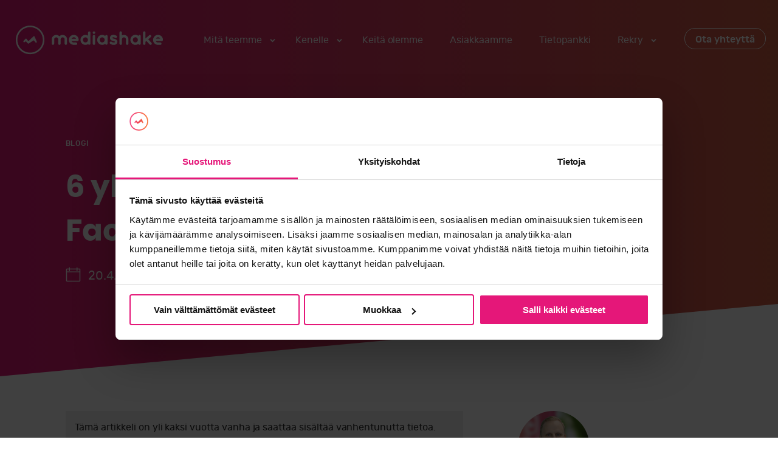

--- FILE ---
content_type: text/html; charset=UTF-8
request_url: https://www.mediashake.fi/6-yleisinta-virhetta-facebookin-kaytossa
body_size: 16453
content:
<!doctype html>
<html lang="fi">
<head>
  <meta charset="UTF-8">
  <meta name="viewport" content="width=device-width, initial-scale=1">
  <link rel="profile" href="http://gmpg.org/xfn/11">

  <!-- Google Tag Manager -->
  <script>(function(w,d,s,l,i){w[l]=w[l]||[];w[l].push({'gtm.start':
  new Date().getTime(),event:'gtm.js'});var f=d.getElementsByTagName(s)[0],
  j=d.createElement(s),dl=l!='dataLayer'?'&l='+l:'';j.async=true;j.src=
  'https://www.googletagmanager.com/gtm.js?id='+i+dl;f.parentNode.insertBefore(j,f);
  })(window,document,'script','dataLayer','GTM-MN2TS8');</script>
  <!-- End Google Tag Manager -->

  <meta name='robots' content='index, follow, max-image-preview:large, max-snippet:-1, max-video-preview:-1' />
	<style>img:is([sizes="auto" i], [sizes^="auto," i]) { contain-intrinsic-size: 3000px 1500px }</style>
	
	<title>6 yleisintä virhettä Facebookin käytössä - Mediashake Oy</title>
	<link rel="canonical" href="https://www.mediashake.fi/6-yleisinta-virhetta-facebookin-kaytossa" />
	<meta property="og:locale" content="fi_FI" />
	<meta property="og:type" content="article" />
	<meta property="og:title" content="6 yleisintä virhettä Facebookin käytössä - Mediashake Oy" />
	<meta property="og:description" content="1. Minimaalinen panostus Todella monella verkkokaupalla Facebook on jäänyt vähälle mietinnälle ja toteutus vasemmalle kädelle. Facebook-markkinoinnissa onnistuminen vaatii jatkuvaa työtä ja panostusta. Ota Facebookin käyttö jokapäiväiseksi rutiiniksi. 2. Turhat ja itsekeskeiset päivitykset Facebook-sivussa ei ole kyse vain sinusta ja yrityksestäsi. Päivitysten täytyy olla sellaisia, jotka kiinnostavat kohderyhmääsi. Jos et itse kuuluu verkkokauppasi kohderyhmään, sinun on osattava [&hellip;]" />
	<meta property="og:url" content="https://www.mediashake.fi/6-yleisinta-virhetta-facebookin-kaytossa" />
	<meta property="og:site_name" content="Mediashake Oy" />
	<meta property="article:published_time" content="2011-04-20T11:13:14+00:00" />
	<meta property="article:modified_time" content="2021-12-28T12:04:42+00:00" />
	<meta name="author" content="Matti Hirvonen" />
	<meta name="twitter:card" content="summary_large_image" />
	<meta name="twitter:label1" content="Kirjoittanut" />
	<meta name="twitter:data1" content="Matti Hirvonen" />
	<meta name="twitter:label2" content="Arvioitu lukuaika" />
	<meta name="twitter:data2" content="3 minuuttia" />
	<script type="application/ld+json" class="yoast-schema-graph">{"@context":"https://schema.org","@graph":[{"@type":"WebPage","@id":"https://www.mediashake.fi/6-yleisinta-virhetta-facebookin-kaytossa","url":"https://www.mediashake.fi/6-yleisinta-virhetta-facebookin-kaytossa","name":"6 yleisintä virhettä Facebookin käytössä - Mediashake Oy","isPartOf":{"@id":"https://www.mediashake.fi/#website"},"datePublished":"2011-04-20T11:13:14+00:00","dateModified":"2021-12-28T12:04:42+00:00","author":{"@id":"https://www.mediashake.fi/#/schema/person/4f94cf97bce719fa46000bb8f4256444"},"breadcrumb":{"@id":"https://www.mediashake.fi/6-yleisinta-virhetta-facebookin-kaytossa#breadcrumb"},"inLanguage":"fi","potentialAction":[{"@type":"ReadAction","target":["https://www.mediashake.fi/6-yleisinta-virhetta-facebookin-kaytossa"]}]},{"@type":"BreadcrumbList","@id":"https://www.mediashake.fi/6-yleisinta-virhetta-facebookin-kaytossa#breadcrumb","itemListElement":[{"@type":"ListItem","position":1,"name":"Home","item":"https://www.mediashake.fi/"},{"@type":"ListItem","position":2,"name":"Blogi","item":"https://www.mediashake.fi/blogi"},{"@type":"ListItem","position":3,"name":"6 yleisintä virhettä Facebookin käytössä"}]},{"@type":"WebSite","@id":"https://www.mediashake.fi/#website","url":"https://www.mediashake.fi/","name":"Mediashake Oy","description":"digitaaliseen mainontaan erikoistunut toimisto","potentialAction":[{"@type":"SearchAction","target":{"@type":"EntryPoint","urlTemplate":"https://www.mediashake.fi/?s={search_term_string}"},"query-input":{"@type":"PropertyValueSpecification","valueRequired":true,"valueName":"search_term_string"}}],"inLanguage":"fi"},{"@type":"Person","@id":"https://www.mediashake.fi/#/schema/person/4f94cf97bce719fa46000bb8f4256444","name":"Matti Hirvonen","image":{"@type":"ImageObject","inLanguage":"fi","@id":"https://www.mediashake.fi/#/schema/person/image/","url":"https://secure.gravatar.com/avatar/b8150b298ececd8c818cf41a3609b236d351d370899780fcc346a23bbcfb1166?s=96&d=mm&r=g","contentUrl":"https://secure.gravatar.com/avatar/b8150b298ececd8c818cf41a3609b236d351d370899780fcc346a23bbcfb1166?s=96&d=mm&r=g","caption":"Matti Hirvonen"},"description":"Matti on Mediashaken toimitusjohtaja ja seniorikonsultti, joka puuhasteli Googlen ja sosiaalisen median parissa, kunnes oli niin hyvä, että perusti niiden ympärille menestyvän firman. Matilla on yli 10 vuoden kokemus digitaalisesta markkinoinnista ja web-analytiikasta.","sameAs":["https://www.linkedin.com/in/hirvonen/"],"url":"https://www.mediashake.fi/author/matti"}]}</script>


<link rel='dns-prefetch' href='//www.mediashake.fi' />
<link rel="alternate" type="application/rss+xml" title="Mediashake Oy &raquo; syöte" href="https://www.mediashake.fi/feed" />
<link rel="alternate" type="application/rss+xml" title="Mediashake Oy &raquo; kommenttien syöte" href="https://www.mediashake.fi/comments/feed" />
<link rel="alternate" type="application/rss+xml" title="Mediashake Oy &raquo; 6 yleisintä virhettä Facebookin käytössä kommenttien syöte" href="https://www.mediashake.fi/6-yleisinta-virhetta-facebookin-kaytossa/feed" />
<link rel='stylesheet' id='wp-block-library-css' href='https://www.mediashake.fi/wp/wp-includes/css/dist/block-library/style.min.css?ver=6.8.3' media='all' />
<style id='classic-theme-styles-inline-css' type='text/css'>
/*! This file is auto-generated */
.wp-block-button__link{color:#fff;background-color:#32373c;border-radius:9999px;box-shadow:none;text-decoration:none;padding:calc(.667em + 2px) calc(1.333em + 2px);font-size:1.125em}.wp-block-file__button{background:#32373c;color:#fff;text-decoration:none}
</style>
<style id='global-styles-inline-css' type='text/css'>
:root{--wp--preset--aspect-ratio--square: 1;--wp--preset--aspect-ratio--4-3: 4/3;--wp--preset--aspect-ratio--3-4: 3/4;--wp--preset--aspect-ratio--3-2: 3/2;--wp--preset--aspect-ratio--2-3: 2/3;--wp--preset--aspect-ratio--16-9: 16/9;--wp--preset--aspect-ratio--9-16: 9/16;--wp--preset--color--black: #000000;--wp--preset--color--cyan-bluish-gray: #abb8c3;--wp--preset--color--white: #ffffff;--wp--preset--color--pale-pink: #f78da7;--wp--preset--color--vivid-red: #cf2e2e;--wp--preset--color--luminous-vivid-orange: #ff6900;--wp--preset--color--luminous-vivid-amber: #fcb900;--wp--preset--color--light-green-cyan: #7bdcb5;--wp--preset--color--vivid-green-cyan: #00d084;--wp--preset--color--pale-cyan-blue: #8ed1fc;--wp--preset--color--vivid-cyan-blue: #0693e3;--wp--preset--color--vivid-purple: #9b51e0;--wp--preset--gradient--vivid-cyan-blue-to-vivid-purple: linear-gradient(135deg,rgba(6,147,227,1) 0%,rgb(155,81,224) 100%);--wp--preset--gradient--light-green-cyan-to-vivid-green-cyan: linear-gradient(135deg,rgb(122,220,180) 0%,rgb(0,208,130) 100%);--wp--preset--gradient--luminous-vivid-amber-to-luminous-vivid-orange: linear-gradient(135deg,rgba(252,185,0,1) 0%,rgba(255,105,0,1) 100%);--wp--preset--gradient--luminous-vivid-orange-to-vivid-red: linear-gradient(135deg,rgba(255,105,0,1) 0%,rgb(207,46,46) 100%);--wp--preset--gradient--very-light-gray-to-cyan-bluish-gray: linear-gradient(135deg,rgb(238,238,238) 0%,rgb(169,184,195) 100%);--wp--preset--gradient--cool-to-warm-spectrum: linear-gradient(135deg,rgb(74,234,220) 0%,rgb(151,120,209) 20%,rgb(207,42,186) 40%,rgb(238,44,130) 60%,rgb(251,105,98) 80%,rgb(254,248,76) 100%);--wp--preset--gradient--blush-light-purple: linear-gradient(135deg,rgb(255,206,236) 0%,rgb(152,150,240) 100%);--wp--preset--gradient--blush-bordeaux: linear-gradient(135deg,rgb(254,205,165) 0%,rgb(254,45,45) 50%,rgb(107,0,62) 100%);--wp--preset--gradient--luminous-dusk: linear-gradient(135deg,rgb(255,203,112) 0%,rgb(199,81,192) 50%,rgb(65,88,208) 100%);--wp--preset--gradient--pale-ocean: linear-gradient(135deg,rgb(255,245,203) 0%,rgb(182,227,212) 50%,rgb(51,167,181) 100%);--wp--preset--gradient--electric-grass: linear-gradient(135deg,rgb(202,248,128) 0%,rgb(113,206,126) 100%);--wp--preset--gradient--midnight: linear-gradient(135deg,rgb(2,3,129) 0%,rgb(40,116,252) 100%);--wp--preset--font-size--small: 13px;--wp--preset--font-size--medium: 20px;--wp--preset--font-size--large: 36px;--wp--preset--font-size--x-large: 42px;--wp--preset--spacing--20: 0.44rem;--wp--preset--spacing--30: 0.67rem;--wp--preset--spacing--40: 1rem;--wp--preset--spacing--50: 1.5rem;--wp--preset--spacing--60: 2.25rem;--wp--preset--spacing--70: 3.38rem;--wp--preset--spacing--80: 5.06rem;--wp--preset--shadow--natural: 6px 6px 9px rgba(0, 0, 0, 0.2);--wp--preset--shadow--deep: 12px 12px 50px rgba(0, 0, 0, 0.4);--wp--preset--shadow--sharp: 6px 6px 0px rgba(0, 0, 0, 0.2);--wp--preset--shadow--outlined: 6px 6px 0px -3px rgba(255, 255, 255, 1), 6px 6px rgba(0, 0, 0, 1);--wp--preset--shadow--crisp: 6px 6px 0px rgba(0, 0, 0, 1);}:where(.is-layout-flex){gap: 0.5em;}:where(.is-layout-grid){gap: 0.5em;}body .is-layout-flex{display: flex;}.is-layout-flex{flex-wrap: wrap;align-items: center;}.is-layout-flex > :is(*, div){margin: 0;}body .is-layout-grid{display: grid;}.is-layout-grid > :is(*, div){margin: 0;}:where(.wp-block-columns.is-layout-flex){gap: 2em;}:where(.wp-block-columns.is-layout-grid){gap: 2em;}:where(.wp-block-post-template.is-layout-flex){gap: 1.25em;}:where(.wp-block-post-template.is-layout-grid){gap: 1.25em;}.has-black-color{color: var(--wp--preset--color--black) !important;}.has-cyan-bluish-gray-color{color: var(--wp--preset--color--cyan-bluish-gray) !important;}.has-white-color{color: var(--wp--preset--color--white) !important;}.has-pale-pink-color{color: var(--wp--preset--color--pale-pink) !important;}.has-vivid-red-color{color: var(--wp--preset--color--vivid-red) !important;}.has-luminous-vivid-orange-color{color: var(--wp--preset--color--luminous-vivid-orange) !important;}.has-luminous-vivid-amber-color{color: var(--wp--preset--color--luminous-vivid-amber) !important;}.has-light-green-cyan-color{color: var(--wp--preset--color--light-green-cyan) !important;}.has-vivid-green-cyan-color{color: var(--wp--preset--color--vivid-green-cyan) !important;}.has-pale-cyan-blue-color{color: var(--wp--preset--color--pale-cyan-blue) !important;}.has-vivid-cyan-blue-color{color: var(--wp--preset--color--vivid-cyan-blue) !important;}.has-vivid-purple-color{color: var(--wp--preset--color--vivid-purple) !important;}.has-black-background-color{background-color: var(--wp--preset--color--black) !important;}.has-cyan-bluish-gray-background-color{background-color: var(--wp--preset--color--cyan-bluish-gray) !important;}.has-white-background-color{background-color: var(--wp--preset--color--white) !important;}.has-pale-pink-background-color{background-color: var(--wp--preset--color--pale-pink) !important;}.has-vivid-red-background-color{background-color: var(--wp--preset--color--vivid-red) !important;}.has-luminous-vivid-orange-background-color{background-color: var(--wp--preset--color--luminous-vivid-orange) !important;}.has-luminous-vivid-amber-background-color{background-color: var(--wp--preset--color--luminous-vivid-amber) !important;}.has-light-green-cyan-background-color{background-color: var(--wp--preset--color--light-green-cyan) !important;}.has-vivid-green-cyan-background-color{background-color: var(--wp--preset--color--vivid-green-cyan) !important;}.has-pale-cyan-blue-background-color{background-color: var(--wp--preset--color--pale-cyan-blue) !important;}.has-vivid-cyan-blue-background-color{background-color: var(--wp--preset--color--vivid-cyan-blue) !important;}.has-vivid-purple-background-color{background-color: var(--wp--preset--color--vivid-purple) !important;}.has-black-border-color{border-color: var(--wp--preset--color--black) !important;}.has-cyan-bluish-gray-border-color{border-color: var(--wp--preset--color--cyan-bluish-gray) !important;}.has-white-border-color{border-color: var(--wp--preset--color--white) !important;}.has-pale-pink-border-color{border-color: var(--wp--preset--color--pale-pink) !important;}.has-vivid-red-border-color{border-color: var(--wp--preset--color--vivid-red) !important;}.has-luminous-vivid-orange-border-color{border-color: var(--wp--preset--color--luminous-vivid-orange) !important;}.has-luminous-vivid-amber-border-color{border-color: var(--wp--preset--color--luminous-vivid-amber) !important;}.has-light-green-cyan-border-color{border-color: var(--wp--preset--color--light-green-cyan) !important;}.has-vivid-green-cyan-border-color{border-color: var(--wp--preset--color--vivid-green-cyan) !important;}.has-pale-cyan-blue-border-color{border-color: var(--wp--preset--color--pale-cyan-blue) !important;}.has-vivid-cyan-blue-border-color{border-color: var(--wp--preset--color--vivid-cyan-blue) !important;}.has-vivid-purple-border-color{border-color: var(--wp--preset--color--vivid-purple) !important;}.has-vivid-cyan-blue-to-vivid-purple-gradient-background{background: var(--wp--preset--gradient--vivid-cyan-blue-to-vivid-purple) !important;}.has-light-green-cyan-to-vivid-green-cyan-gradient-background{background: var(--wp--preset--gradient--light-green-cyan-to-vivid-green-cyan) !important;}.has-luminous-vivid-amber-to-luminous-vivid-orange-gradient-background{background: var(--wp--preset--gradient--luminous-vivid-amber-to-luminous-vivid-orange) !important;}.has-luminous-vivid-orange-to-vivid-red-gradient-background{background: var(--wp--preset--gradient--luminous-vivid-orange-to-vivid-red) !important;}.has-very-light-gray-to-cyan-bluish-gray-gradient-background{background: var(--wp--preset--gradient--very-light-gray-to-cyan-bluish-gray) !important;}.has-cool-to-warm-spectrum-gradient-background{background: var(--wp--preset--gradient--cool-to-warm-spectrum) !important;}.has-blush-light-purple-gradient-background{background: var(--wp--preset--gradient--blush-light-purple) !important;}.has-blush-bordeaux-gradient-background{background: var(--wp--preset--gradient--blush-bordeaux) !important;}.has-luminous-dusk-gradient-background{background: var(--wp--preset--gradient--luminous-dusk) !important;}.has-pale-ocean-gradient-background{background: var(--wp--preset--gradient--pale-ocean) !important;}.has-electric-grass-gradient-background{background: var(--wp--preset--gradient--electric-grass) !important;}.has-midnight-gradient-background{background: var(--wp--preset--gradient--midnight) !important;}.has-small-font-size{font-size: var(--wp--preset--font-size--small) !important;}.has-medium-font-size{font-size: var(--wp--preset--font-size--medium) !important;}.has-large-font-size{font-size: var(--wp--preset--font-size--large) !important;}.has-x-large-font-size{font-size: var(--wp--preset--font-size--x-large) !important;}
:where(.wp-block-post-template.is-layout-flex){gap: 1.25em;}:where(.wp-block-post-template.is-layout-grid){gap: 1.25em;}
:where(.wp-block-columns.is-layout-flex){gap: 2em;}:where(.wp-block-columns.is-layout-grid){gap: 2em;}
:root :where(.wp-block-pullquote){font-size: 1.5em;line-height: 1.6;}
</style>
<link rel='stylesheet' id='styles-css' href='https://www.mediashake.fi/content/themes/mediashake/css/global.min.css?ver=1718014808' media='all' />
<link rel='stylesheet' id='wp-pagenavi-css' href='https://www.mediashake.fi/content/plugins/wp-pagenavi/pagenavi-css.css?ver=2.70' media='all' />
<script src="https://www.mediashake.fi/wp/wp-includes/js/jquery/jquery.min.js?ver=3.7.1" id="jquery-core-js"></script>
<link rel="https://api.w.org/" href="https://www.mediashake.fi/wp-json/" /><link rel="alternate" title="JSON" type="application/json" href="https://www.mediashake.fi/wp-json/wp/v2/posts/48" /><link rel="EditURI" type="application/rsd+xml" title="RSD" href="https://www.mediashake.fi/wp/xmlrpc.php?rsd" />
<meta name="generator" content="WordPress 6.8.3" />
<link rel='shortlink' href='https://www.mediashake.fi/?p=48' />
<link rel="alternate" title="oEmbed (JSON)" type="application/json+oembed" href="https://www.mediashake.fi/wp-json/oembed/1.0/embed?url=https%3A%2F%2Fwww.mediashake.fi%2F6-yleisinta-virhetta-facebookin-kaytossa" />
<link rel="alternate" title="oEmbed (XML)" type="text/xml+oembed" href="https://www.mediashake.fi/wp-json/oembed/1.0/embed?url=https%3A%2F%2Fwww.mediashake.fi%2F6-yleisinta-virhetta-facebookin-kaytossa&#038;format=xml" />

<!-- Dark Visitors (https://darkvisitors.com/) -->
<script src="https://darkvisitors.com/tracker.js?project_key=c30ea6a6-dd4e-4c10-99e5-46878865e90d" async></script>
<style type="text/css">.recentcomments a{display:inline !important;padding:0 !important;margin:0 !important;}</style><link rel="pingback" href="https://www.mediashake.fi/wp/xmlrpc.php"><link rel="icon" href="https://www.mediashake.fi/media/cropped-favicon-32x32.png" sizes="32x32" />
<link rel="icon" href="https://www.mediashake.fi/media/cropped-favicon-192x192.png" sizes="192x192" />
<link rel="apple-touch-icon" href="https://www.mediashake.fi/media/cropped-favicon-180x180.png" />
<meta name="msapplication-TileImage" content="https://www.mediashake.fi/media/cropped-favicon-270x270.png" />
</head>

<body class="wp-singular post-template-default single single-post postid-48 single-format-standard wp-theme-mediashake no-js">
  <div id="page" class="site ">
   <a class="skip-link screen-reader-text" href="#content">Siirry sisältöön</a>

   <div class="nav-container">
    <header class="site-header" role="banner">

      <div class="site-branding">
                  <p class="site-title">
            <a href="https://www.mediashake.fi/" rel="home">
              <span class="screen-reader-text">Mediashake Oy</span>
              <svg enable-background="new 0 0 789.44 159.73" viewBox="0 0 789.44 159.73" xmlns="http://www.w3.org/2000/svg" xmlns:xlink="http://www.w3.org/1999/xlink"><defs><path id="a" d="m412.9 41.31c0 3.63 2.93 6.56 6.56 6.56s6.56-2.94 6.56-6.56-2.94-6.56-6.56-6.56c-3.63 0-6.56 2.94-6.56 6.56"/><linearGradient id="b" gradientUnits="userSpaceOnUse" x1=".2549" x2="153.6859" y1="80.3218" y2="80.3218"><stop offset="0" stop-color="#e51779"/><stop offset="1" stop-color="#ed7124"/></linearGradient><clipPath id="c"><use xlink:href="#a"/></clipPath></defs><path d="m95.44 60.94c.69-.65 1.47-.96 2.25-.96h.01c1.33 0 2.63.91 3.34 2.55l10.82 24.91c3.5 7.39-2.34 10.18-6 6.18l-7.22-9.04c-1.17-1.47-2.92-1.81-4.37-.87l-25.2 16.42c-1.37.89-3 .64-4.17-.64l-9.02-9.85c-.81-.88-1.2-1.56-2.54-1.36-1.67.24-7.22 6.49-10.46 4.49-5.12-3.17 1.58-10.08 3.86-12.46l5.39-5.61c1.48-1.89 3.83-1.9 5.33-.03l8.06 10.02c1.34 1.68 3.21 1.64 4.71.22zm58.25 19.38c0-42.3-34.42-76.72-76.72-76.72s-76.72 34.42-76.72 76.72 34.41 76.71 76.71 76.71 76.73-34.41 76.73-76.71zm-8.49 0c0 37.62-30.61 68.23-68.23 68.23s-68.23-30.61-68.23-68.23 30.61-68.23 68.23-68.23 68.23 30.61 68.23 68.23z" fill="url(#b)"/><path d="m394.26 34.63c-3.62 0-6.56 2.91-6.56 6.49v16.53c-4.2-2.65-9.06-4.08-14.11-4.08-9.11 0-17.25 4.64-22.06 11.85-11.75 17.61.7 41.64 22.07 41.64 5.25 0 10.34-1.54 14.69-4.46 1.03 2.25 3.31 3.82 5.97 3.82 3.62 0 6.56-2.9 6.56-6.48 0-.01 0-.02 0-.04v-58.78c0-3.58-2.93-6.49-6.56-6.49m-20.66 59.46c-7.41 0-13.45-6.14-13.45-13.78 0-13.57 17.15-18.88 24.56-7.76 6.1 9.14-.34 21.54-11.11 21.54"/><use xlink:href="#a"/><path clip-path="url(#c)" d="m412.9 34.75h13.12v13.12h-13.12z"/><path d="m419.46 53.28c-3.62 0-6.56 2.99-6.56 6.69v40.4c0 3.7 2.94 6.69 6.56 6.69s6.56-2.99 6.56-6.69v-40.4c0-3.69-2.94-6.69-6.56-6.69"/><path d="m486.04 53.97c-3.13 0-5.74 2.17-6.39 5.07h-.01c-4.65-3.62-10.32-5.58-16.22-5.58h-.01-.01c-19.07 0-31.8 19.66-24.49 37.18 4.07 9.76 13.59 16.42 24.49 16.42h.01.01c5.72 0 11.45-1.85 16.26-5.61h.02c.71 2.83 3.27 4.93 6.35 4.93 3.62 0 6.56-2.91 6.56-6.5v-39.41c-.01-3.59-2.95-6.5-6.57-6.5m-22.63 40.1c-7.43-.01-13.45-6.17-13.45-13.81 0-7.61 5.99-13.8 13.45-13.81 4.58 0 8.66 2.34 11.11 6.03 6.09 9.16-.34 21.58-11.11 21.59"/><path d="m251.48 53.72c-6.68 0-12.88 2.7-17.31 7.27-4.39-4.55-10.55-7.27-17.25-7.27-4.14 0-8.16 1.04-11.75 3.02-7.37 4.08-12.1 11.75-12.1 20.29v23.33c.01 3.59 2.92 6.5 6.52 6.5 3.59 0 6.5-2.91 6.51-6.5v-23.33-.01c.02-11.6 17.46-14.34 21.06-3.01.3.95.46 1.96.46 3.02v23.33c.01 3.59 2.92 6.5 6.51 6.5s6.51-2.91 6.52-6.5v-23.33c.01-11.59 17.46-14.37 21.06-3.02.3.95.46 1.95.46 3.02v23.32c.01 3.59 2.92 6.5 6.52 6.5 3.59 0 6.5-2.91 6.51-6.5v-23.32c.03-12.86-10.54-23.31-23.72-23.31"/><path d="m521.97 72.51c-.98-.34-3.25-1.27-3.64-2.22-.03-.08-.06-.17-.07-.44 0-1.8.27-3.57 5.52-3.57 4.7 0 7.37 1.93 9.9 2.96.81.37 1.7.59 2.64.61.04 0 .08.01.12.01h.01c3.62 0 6.55-2.9 6.55-6.48 0-2.5-1.45-4.65-3.55-5.73l.01-.03c-1.9-.97-3.96-1.91-6.16-2.67-13.6-4.69-28.14.63-28.14 14.8h.01c0 .03-.01.06-.01.09v.06.01c.03 9.5 8.03 14.09 17.44 16.2 2.09.44 8.71 1.96 9.46 3.97.03.1.07.25.08.57 0 2.87-3.42 3.57-6.32 3.57-4.86 0-8.4-1.65-12.06-4.02l-.03.05c-1.03-.66-2.24-1.05-3.56-1.05-3.62 0-6.55 2.9-6.55 6.48 0 2.54 1.49 4.71 3.63 5.77 5.75 3.61 11.47 5.73 18.57 5.73 12.26 0 19.43-7.45 19.43-16.53.01-14.9-18.97-16.63-23.28-18.14"/><path d="m569.5 56.13v-15.14c0-3.62-2.93-6.55-6.55-6.55s-6.55 2.93-6.55 6.55v59.43.04c0 3.62 2.93 6.55 6.55 6.55s6.55-2.93 6.55-6.55c0-.01 0-.02 0-.04v-23.4c0-1.42.29-2.73.82-3.95 4.44-10.19 20.83-7.57 20.83 3.95v23.45c.01 3.61 2.94 6.54 6.55 6.54s6.54-2.92 6.55-6.54v-23.44-.08c-.04-17.52-18.92-28.7-34.75-20.82"/><path d="m663.98 53.62c-3.12 0-5.73 2.19-6.38 5.12h-.01s.01.01.01.01-.01 0-.01-.01c-4.64-3.65-10.32-5.63-16.21-5.63h-.01-.01c-19.05 0-31.77 19.84-24.47 37.51 4.07 9.85 13.58 16.56 24.47 16.56h.01.01c5.71 0 11.44-1.87 16.24-5.65h.02c.71 2.85 3.27 4.98 6.34 4.98 3.62 0 6.55-2.93 6.55-6.55v-39.79c0-3.62-2.93-6.55-6.55-6.55m-22.61 40.45c-7.42-.01-13.43-6.22-13.43-13.93 0-7.68 5.99-13.93 13.43-13.93 4.57 0 8.65 2.36 11.1 6.08 6.09 9.24-.34 21.78-11.1 21.78"/><path d="m727.75 96.06-17.2-18.83 13.74-12.09-.02-.02c1.36-1.2 2.24-2.94 2.24-4.9 0-3.62-2.93-6.55-6.55-6.55-1.66 0-3.16.64-4.31 1.66l-.02-.02-18.71 16.47c-.01 0-.01.01-.01.01-.02.02-.04.03-.06.05s-.04.04-.06.06l-1.12.99v-31.91c0-3.62-2.93-6.55-6.55-6.55s-6.55 2.93-6.55 6.55v46.33.12 13.01.04c0 3.62 2.93 6.55 6.55 6.55s6.55-2.94 6.55-6.55c0-.01 0-.03 0-.04v-10.11l5.04-4.44 17.36 19.01.02-.01c1.2 1.31 2.91 2.15 4.82 2.15 3.62 0 6.55-2.94 6.55-6.55 0-1.7-.67-3.24-1.73-4.41z"/><path d="m323.06 94.12c-1.68 0-4.38-.05-4.38-.05-1.12 0-5.62 0-5.61 0-.02 0-.15 0-.76 0h-.02c-2.64 0-4.8-.44-6.56-1.13-1.32-.52-2.44-1.19-3.4-1.98-1.41-1.17-2.5-2.64-3.28-4.41h32.02c3.62 0 6.56-2.86 6.56-6.39 0-14.89-11.05-26.69-26.63-26.69h-.02-.01c-14.37 0-26.32 11.98-26.32 26.69 0 3.5.59 6.92 1.79 10.11.9 2.39 2.15 4.65 3.75 6.69 1.19 1.53 2.59 2.93 4.15 4.16 2.35 1.84 5.09 3.3 8.12 4.27 3.02.97 6.32 1.47 9.82 1.47h.01c3.45 0 11.61.02 11.61.02h.2c3.16 0 5.77-3.07 5.77-6.37 0-3.52-2.85-6.37-6.37-6.37m-.31-20.37h-23.84c2.25-4.46 6.69-7.52 11.63-7.53 5.81.01 10.12 2.92 12.21 7.53z"/><path d="m313.07 94.08 9.99.05z"/><path d="m774.88 94.09c-1.68 0-4.38-.05-4.38-.05-1.12 0-5.62 0-5.61 0-.02 0-.15 0-.76 0h-.02c-2.64 0-4.8-.44-6.56-1.13-1.32-.52-2.44-1.19-3.4-1.98-1.41-1.17-2.5-2.64-3.28-4.41h32.02c3.62 0 6.56-2.86 6.56-6.39 0-14.89-11.05-26.69-26.63-26.69h-.02-.01c-14.37 0-26.32 11.98-26.32 26.69 0 3.5.59 6.92 1.79 10.11.9 2.39 2.15 4.65 3.75 6.69 1.19 1.53 2.59 2.93 4.15 4.16 2.35 1.84 5.09 3.3 8.12 4.27 3.02.97 6.32 1.47 9.82 1.47h.01c3.45 0 11.61.02 11.61.02h.2c3.16 0 5.77-3.07 5.77-6.37 0-3.52-2.85-6.37-6.37-6.37m-.32-20.37h-23.84c2.25-4.46 6.69-7.52 11.63-7.53 5.82.01 10.12 2.92 12.21 7.53z"/></svg>            </a>
          </p>
                  <p class="site-description screen-reader-text">digitaaliseen mainontaan erikoistunut toimisto</p>
              </div><!-- .site-branding -->

      <div class="main-navigation-wrapper" id="main-navigation-wrapper">

        <button id="nav-toggle" class="nav-toggle hamburger" type="button" aria-label="Valikko">
          <span class="hamburger-box">
            <span class="hamburger-inner"></span>
          </span>
          <span id="nav-toggle-label" class="screen-reader-text" aria-label="Valikko">Valikko</span>
        </button>

        <nav id="nav" class="nav-primary" role="navigation">

          <div class="menu-items-wrapper">

            <ul class="menu-items"><li id="menu-item-18" class="menu-item menu-item-type-custom menu-item-object-custom menu-item-has-children mediashake-menu-item menu-item-18 dropdown"><a href="#" data-toggle="dropdown" class="dropdown">Mitä teemme </a>
<ul class="sub-menu">
	<li id="menu-item-500" class="menu-item menu-item-type-post_type menu-item-object-page mediashake-menu-item menu-item-500"><a href="https://www.mediashake.fi/google-mainonta">Google Ads -mainonta</a></li>
	<li id="menu-item-58687" class="menu-item menu-item-type-custom menu-item-object-custom menu-item-has-children mediashake-menu-item menu-item-58687 dropdown"><a href="https://www.mediashake.fi/some-mainonta">Sosiaalisen median mainonta</a>
	<ul class="sub-menu">
		<li id="menu-item-58586" class="menu-item menu-item-type-post_type menu-item-object-page mediashake-menu-item menu-item-58586"><a href="https://www.mediashake.fi/facebook-instagram-mainonta">Facebook- ja Instagram-mainonta</a></li>
		<li id="menu-item-58588" class="menu-item menu-item-type-post_type menu-item-object-page mediashake-menu-item menu-item-58588"><a href="https://www.mediashake.fi/linkedin-mainonta">LinkedIn-mainonta</a></li>
		<li id="menu-item-58585" class="menu-item menu-item-type-post_type menu-item-object-page mediashake-menu-item menu-item-58585"><a href="https://www.mediashake.fi/tiktok-mainonta">TikTok-mainonta</a></li>
		<li id="menu-item-58587" class="menu-item menu-item-type-post_type menu-item-object-page mediashake-menu-item menu-item-58587"><a href="https://www.mediashake.fi/pinterest-mainonta">Pinterest-mainonta</a></li>
	</ul>
</li>
	<li id="menu-item-58488" class="menu-item menu-item-type-post_type menu-item-object-page mediashake-menu-item menu-item-58488"><a href="https://www.mediashake.fi/hakukoneoptimointi">Hakukoneoptimointi</a></li>
	<li id="menu-item-52691" class="menu-item menu-item-type-post_type menu-item-object-page menu-item-has-children mediashake-menu-item menu-item-52691 dropdown"><a href="https://www.mediashake.fi/analytiikka">Analytiikka ja raportointi</a>
	<ul class="sub-menu">
		<li id="menu-item-57541" class="menu-item menu-item-type-post_type menu-item-object-page mediashake-menu-item menu-item-57541"><a href="https://www.mediashake.fi/google-analytics-4">Google Analytics 4</a></li>
		<li id="menu-item-58530" class="menu-item menu-item-type-post_type menu-item-object-page mediashake-menu-item menu-item-58530"><a href="https://www.mediashake.fi/server-side-tracking">Server-side tracking</a></li>
		<li id="menu-item-58561" class="menu-item menu-item-type-post_type menu-item-object-page mediashake-menu-item menu-item-58561"><a href="https://www.mediashake.fi/google-looker-studio">Google Looker Studio</a></li>
		<li id="menu-item-58669" class="menu-item menu-item-type-post_type menu-item-object-page mediashake-menu-item menu-item-58669"><a href="https://www.mediashake.fi/evastelupahallinta">Evästelupahallinta</a></li>
	</ul>
</li>
	<li id="menu-item-58652" class="menu-item menu-item-type-post_type menu-item-object-page mediashake-menu-item menu-item-58652"><a href="https://www.mediashake.fi/konversio-optimointi">Konversio-optimointi</a></li>
	<li id="menu-item-58633" class="menu-item menu-item-type-post_type menu-item-object-page mediashake-menu-item menu-item-58633"><a href="https://www.mediashake.fi/mainosmateriaalit-digimarkkinointiin">Mainosmateriaalit digimarkkinointiin</a></li>
</ul>
</li>
<li id="menu-item-58686" class="menu-item menu-item-type-custom menu-item-object-custom menu-item-has-children mediashake-menu-item menu-item-58686 dropdown"><a href="#" data-toggle="dropdown" class="dropdown">Kenelle </a>
<ul class="sub-menu">
	<li id="menu-item-58685" class="menu-item menu-item-type-post_type menu-item-object-page mediashake-menu-item menu-item-58685"><a href="https://www.mediashake.fi/b2b-yrityksen-digimarkkinointi">B2B</a></li>
	<li id="menu-item-58684" class="menu-item menu-item-type-post_type menu-item-object-page mediashake-menu-item menu-item-58684"><a href="https://www.mediashake.fi/b2c-yrityksen-digimarkkinointi">B2C</a></li>
</ul>
</li>
<li id="menu-item-16" class="menu-item menu-item-type-post_type menu-item-object-page mediashake-menu-item menu-item-16"><a href="https://www.mediashake.fi/yritys">Keitä olemme</a></li>
<li id="menu-item-58658" class="menu-item menu-item-type-post_type menu-item-object-page mediashake-menu-item menu-item-58658"><a href="https://www.mediashake.fi/asiakkaat">Asiakkaamme</a></li>
<li id="menu-item-435" class="menu-item menu-item-type-post_type_archive menu-item-object-tietopankki mediashake-menu-item menu-item-435"><a href="https://www.mediashake.fi/tietopankki">Tietopankki</a></li>
<li id="menu-item-58952" class="menu-item menu-item-type-custom menu-item-object-custom menu-item-has-children mediashake-menu-item menu-item-58952 dropdown"><a href="#" data-toggle="dropdown" class="dropdown">Rekry </a>
<ul class="sub-menu">
	<li id="menu-item-58954" class="menu-item menu-item-type-post_type menu-item-object-page mediashake-menu-item menu-item-58954"><a href="https://www.mediashake.fi/customer-success-manager-digimarkkinointitoimistoon">Rekry: Customer Success Manager</a></li>
	<li id="menu-item-58953" class="menu-item menu-item-type-post_type menu-item-object-page mediashake-menu-item menu-item-58953"><a href="https://www.mediashake.fi/rekry-ads-designerin-apuri">Rekry: Junior Digital Ads Designer</a></li>
</ul>
</li>
</ul>
            <div class="header-some-accounts">
              <div class="social-links-wrap">

  
  <ul class="social-links">
        <li>
      <a class="social-link-facebook" href="https://www.facebook.com/mediashake/" target="_blank" rel="me">
        <svg xmlns="http://www.w3.org/2000/svg" width="24" height="24" viewBox="0 0 24 24">
    <path fill="none" fill-rule="evenodd" stroke="#FFF" stroke-linecap="round" stroke-linejoin="round" d="M12.5 23.52H1.483A1.002 1.002 0 0 1 .48 22.518V1.482C.48.928.928.48 1.482.48h21.036c.554 0 1.002.448 1.002 1.002v21.036c0 .554-.448 1.002-1.002 1.002h-6.01v-9.016h2.563a.5.5 0 0 0 .501-.438l.376-3.006a.5.5 0 0 0-.501-.563h-2.94V9.18a1.69 1.69 0 0 1 1.69-1.688h1.817a.5.5 0 0 0 .5-.5V3.985a.5.5 0 0 0-.5-.5h-1.817A5.702 5.702 0 0 0 12.5 9.18v1.317H9.997a.5.5 0 0 0-.501.501v3.005a.5.5 0 0 0 .5.501h2.505v9.016z"/>
</svg>
        <span class="screen-reader-text">Facebook</span>
      </a>
    </li>
    
        <li>
      <a class="social-link-instagram" href="https://www.instagram.com/mediashakeoy/?hl=fi" target="_blank" rel="me">
        <svg xmlns="http://www.w3.org/2000/svg" width="24" height="24" viewBox="0 0 24 24">
    <g fill="none" fill-rule="evenodd" stroke="#FFF" stroke-linecap="round" stroke-linejoin="round">
        <rect width="23" height="23" x=".5" y=".5" rx="6"/>
        <circle cx="12" cy="12" r="6"/>
        <circle cx="19" cy="5" r="1.5"/>
    </g>
</svg>
        <span class="screen-reader-text">Instagram</span>
      </a>
    </li>
    
    
  </ul><!-- .social-links -->
</div><!-- .social-links-wrap -->            </div>

          </div>

        </nav><!-- #nav -->

      </div>

      
      <div class="header-btn-wrap">
        <a class="button-header" href="https://www.mediashake.fi/ota-yhteytta" >Ota yhteyttä</a>
      </div>

      
    </header>
  </div><!-- .nav-container -->

  <div class="site-content">

<section class="hero hero-post" >
  <div class="shade"></div>

  <div class="container">
    <div class="hero-inner">

      
      <header class="entry-header">

                  <div class="group-title">
                        <span>Blogi</span>
                      </div>
        
        <h1 class="hero-title">6 yleisintä virhettä Facebookin käytössä</h1>
        
        
                <div class="entry-meta">
          <p class="entry-time">
            <span class="entry-time-icon"><svg xmlns="http://www.w3.org/2000/svg" width="25" height="25" viewBox="0 0 25 25">
    <g fill="none" fill-rule="evenodd" stroke="#FFF" stroke-linecap="round" stroke-linejoin="round" stroke-width="1.5" transform="translate(1 1)">
        <rect width="22.042" height="20.125" x=".479" y="2.397" rx="1"/>
        <path d="M5.271.48v4.792M17.729.48v4.792M.479 7.188h22.042"/>
    </g>
</svg>
</span>
            <time datetime="2011-04-20T11:13:14+03:00">20.4.2011</time>
          </p>
        </div><!-- .entry-meta -->
        
        
      </header>

    
    </div>

    
    
  </div>

    <div class="hero-cut"></div>
  
  
  
</section>

<div id="content" class="content-area">
	<main role="main" id="main" class="site-main">
    <div class="container">

      <div class="single-main">

                  <div class="old-post-alert">
            <p>Tämä artikkeli on yli kaksi vuotta vanha ja saattaa sisältää vanhentunutta tietoa.</p>
          </div>
        
        
<article id="post-48" class="post-48 post type-post status-publish format-standard hentry category-facebook">

  <div class="entry-content">
    <p><strong>1. Minimaalinen panostus</strong></p>
<p>Todella monella verkkokaupalla Facebook on jäänyt vähälle mietinnälle ja toteutus vasemmalle kädelle. Facebook-markkinoinnissa onnistuminen vaatii jatkuvaa työtä ja panostusta. Ota Facebookin käyttö jokapäiväiseksi rutiiniksi.</p>
<p><strong>2. Turhat ja itsekeskeiset päivitykset</strong></p>
<p>Facebook-sivussa ei ole kyse vain sinusta ja yrityksestäsi. Päivitysten täytyy olla sellaisia, jotka kiinnostavat kohderyhmääsi. Jos et itse kuuluu verkkokauppasi kohderyhmään, sinun on osattava ajatella asioita kohderyhmäsi näkökulmasta tai muuten mennään metsään. Onneksi tylsät päivitykset paljastuvat helposti: jos kukaan ei peukuta tai kommentoi päivitystäsi, olet todennäköisesti onnistunut luomaan tylsää sisältöä.</p>
<p><strong>3. Vuorovaikutuksen puuttuminen</strong></p>
<p>Facebook mahdollistaa vuorovaikutuksen, mutta valitettavan harvoin sitä oikeasti syntyy. Vuorovaikutus on tärkeää, koska se vahvistaa suhteita ja lisää asiakkaiden lojaliteettia sekä valaa luottamusta. Tee Facebookista asiakaspalvelukanava kertomalla kauppasi yhteystiedot-sivulla, että asiakaspalvelua saa Facebookissa. Kysele tykkääjiltä mielipiteitä. Järjestä spontaaneja kilpailuja, jotka herättävät keskustelua. Jaa mielenkiintoisia linkkejä ja pyri luomaan niiden pohjalle keskustelua. Kun ihmiset huomaavat, että keskustelu on luontevaa yrityksesi Facebook-sivulla, se tulee lisääntymään itsestään. Yhä useampi uskaltaa avata suunsa ja sinä saat enemmän näkyvyyttä.</p>
<p><strong>4. Kohderyhmälle sopimaton kommunikointi</strong></p>
<p>Jos myyt tuotteita teini-ikäisille, sinun kannattaa ehkä kirjoittaa teini-ikäisten tyylillä: paljon hymiöitä, ei kirjakieltä, ehkä ripaus slangia. Liian jäykkä ja asiallinen tyyli ei luo ihmisläheistä kuvaa, mutta joillakin toimialoilla sekin voi olla omiaan. Tarkkaile, miten asiakkaasi kirjoittavat ja yritä päästä kohderyhmäsi tasolle. Jos asiakkaasi käyttävät paljon hymiöitä, käytä sinäkin. Jos asiakkaasi ovat kuivia kuin sahara, ole sinäkin. Vuorovaikutuksen edellytyksenä on samalle aallonpituudelle pääseminen ja joskus se voi tarkottaa sitä, että sinun on muututtava ja mentävä epämukavuusalueelle.Jos et ymmärrä kohderyhmääsi, ota selvää. Voit esimerkiksi palkata jonkun faneistasi tekemään sinulle päivityksiä Facebookiin vaikka lahjakorttipalkalla.</p>
<p><strong>5. Huolimaton kirjoitus</strong></p>
<p>Liian usein näkee Facebook-päivityksiä, joissa on räikeitä kirjoitusvirheitä. Nyt ei ole kysymys pilkunviilaamisesta, vaan räikeistä kirjoitusvirheistä. Siis sellaisista, että krijamet mnevät iahan skeaisin. Lue päivitykset huolella läpi ennen kuin pistät ne kaikkien näkyville. Kirjoitusvirheitä toki sattuu kaikille, mutta jatkuva räikeiden kirjoitusvirheiden viljely voi syödä yrityksesi imagoa. Myöskään ISOT KIRJAIMET ja rajaton huuto- ja kysymysmerkkien käyttö ei kuulu hyvään tapaan kirjoittaa, eihän!!!!???, olipa kohderyhmä mikä tahansa.</p>
<p><strong>6. Jatkuva tarjousralli</strong></p>
<p>Tarjousten jakaminen sopivissa määrin ei ole virhe, vaan pikemminkin toivottavaa. Mieti kuitenkin, onko liiketoiminnallisesti järkevää aloittaa jatkuva tarjousralli. Opettamalla tykkääjät odottamaan tarjouksia voit joutua noidankehään, joka painaa bisneksesi kannattavuuden lattiaan. Tämä on tietysti sinun päätettävissäsi, mutta varo sortumasta liian anteliaaksi.</p>
  </div><!-- .entry-content -->

  <footer class="entry-footer">

    				<p class="cat"><span class="cat-text">Kategoriat</span><a href="https://www.mediashake.fi/aiheet/some-mainonta/facebook" rel="category tag">Facebook</a></p>
			
    <div class="share">
      <p class="share-label">Jaa artikkeli</p>
      <ul>

        <li><span class="screen-reader-text">Jaa Facebookissa</span> <a href="http://www.facebook.com/sharer/sharer.php?u=https://www.mediashake.fi/6-yleisinta-virhetta-facebookin-kaytossa"><svg xmlns="http://www.w3.org/2000/svg" width="24" height="24" viewBox="0 0 24 24">
    <path fill="none" fill-rule="evenodd" stroke="#FFF" stroke-linecap="round" stroke-linejoin="round" d="M12.5 23.52H1.483A1.002 1.002 0 0 1 .48 22.518V1.482C.48.928.928.48 1.482.48h21.036c.554 0 1.002.448 1.002 1.002v21.036c0 .554-.448 1.002-1.002 1.002h-6.01v-9.016h2.563a.5.5 0 0 0 .501-.438l.376-3.006a.5.5 0 0 0-.501-.563h-2.94V9.18a1.69 1.69 0 0 1 1.69-1.688h1.817a.5.5 0 0 0 .5-.5V3.985a.5.5 0 0 0-.5-.5h-1.817A5.702 5.702 0 0 0 12.5 9.18v1.317H9.997a.5.5 0 0 0-.501.501v3.005a.5.5 0 0 0 .5.501h2.505v9.016z"/>
</svg>
</a></li>
        <li><span class="screen-reader-text">Jaa Twitterissä</span> <a href="https://twitter.com/share?url=https://www.mediashake.fi/6-yleisinta-virhetta-facebookin-kaytossa&amp;text=6+yleisint%C3%A4+virhett%C3%A4+Facebookin+k%C3%A4yt%C3%B6ss%C3%A4"><svg xmlns="http://www.w3.org/2000/svg" width="24" height="24" viewBox="0 0 24 20">
    <path fill="none" fill-rule="evenodd" stroke="#FFF" stroke-linecap="round" stroke-linejoin="round" d="M24 3.277l-2.182-.545L22.91.55l-2.688.764A4.887 4.887 0 0 0 12 4.914v1.09c-3.86.797-7.237-1.308-10.364-4.908-.545 2.909 0 5.09 1.637 6.545L0 7.096c.442 2.257 1.486 4.036 4.364 4.363L1.636 12.55c1.091 2.182 2.8 2.52 5.455 2.727A11.725 11.725 0 0 1 0 17.46c13.915 6.185 21.818-2.906 21.818-10.909V5.101L24 3.277z"/>
</svg>
</a></li>
        <li><span class="screen-reader-text">Jaa LinkedInissä</span> <a href="https://www.linkedin.com/sharing/share-offsite/?url=https://www.mediashake.fi/6-yleisinta-virhetta-facebookin-kaytossa"><svg xmlns="http://www.w3.org/2000/svg" width="24" height="24" viewBox="0 0 24 24">
    <path fill="none" fill-rule="evenodd" stroke="#000" stroke-linecap="round" stroke-linejoin="round" d="M6.5 21.5h-5v-13h5v13zm9-9a2 2 0 0 0-2 2v7h-5v-13h5v1.485a6.307 6.307 0 0 1 3.99-1.495c2.962 0 5.01 2.2 5.01 6.355V21.5h-5v-7a2 2 0 0 0-2-2zM6.5 4a2.5 2.5 0 1 1-5 0 2.5 2.5 0 0 1 5 0z"/>
</svg>
</a></li>
      </ul>
    </div><!-- .share -->

  </footer><!-- .entry-footer -->
</article><!-- #post-## -->
      </div>

      
<aside id="secondary" class="widget-area">

  <section id="" class="widget widget-author">

  
    <div class="widget-author-img">
    <img width="360" height="360" src="https://www.mediashake.fi/media/matti-2c-360x360.png" class="attachment-thumbnail size-thumbnail" alt="" decoding="async" fetchpriority="high" srcset="https://www.mediashake.fi/media/matti-2c-360x360.png 360w, https://www.mediashake.fi/media/matti-2c-300x300.png 300w, https://www.mediashake.fi/media/matti-2c-1024x1024.png 1024w, https://www.mediashake.fi/media/matti-2c-768x768.png 768w, https://www.mediashake.fi/media/matti-2c-400x400.png 400w, https://www.mediashake.fi/media/matti-2c-84x84.png 84w, https://www.mediashake.fi/media/matti-2c-920x920.png 920w, https://www.mediashake.fi/media/matti-2c-20x20.png 20w, https://www.mediashake.fi/media/matti-2c.png 1080w" sizes="(max-width: 360px) 100vw, 360px" />  </div>
  
  <h2 class="widget-title">
    <a href="https://www.mediashake.fi/author/matti" title="Matti Hirvonen">Matti Hirvonen</a>
  </h2>

      <p>Matti on Mediashaken toimitusjohtaja ja seniorikonsultti, joka puuhasteli Googlen ja sosiaalisen median parissa, kunnes oli niin hyvä, että perusti niiden ympärille menestyvän firman. Matilla on yli 10 vuoden kokemus digitaalisesta markkinoinnista ja web-analytiikasta.</p>
  
</section>
  

  <section id="" class="widget widget-author-posts">

    <h2 class="widget-title">Henkilön muita kirjoituksia</h2>

    <ul>
              <li>
          <a href="https://www.mediashake.fi/google-consent-mode" rel="bookmark">Evästelupakysely hävitti konversiot Google Adsista? Näin saat palautettua yli 70 % konversiodatasta käyttäjien yksityisyyttä kunnioittaen</a>
        </li>
              <li>
          <a href="https://www.mediashake.fi/google-analyticsin-monikanavaseuranta" rel="bookmark">Google Analyticsin monikanavaseuranta</a>
        </li>
              <li>
          <a href="https://www.mediashake.fi/facebook-apple-ios-14" rel="bookmark">Kaikki mitä sinun täytyy tietää Applen iOS 14.5 -päivityksen vaikutuksista Facebook- ja Instagram-mainonnan seurantaan ja kohdentamiseen</a>
        </li>
              <li>
          <a href="https://www.mediashake.fi/meta-marketing-partner" rel="bookmark">Mediashake on nyt Metan virallinen Business Partner</a>
        </li>
          </ul>

  </section><!-- .widget-author-posts -->

  

</aside><!-- #secondary -->

    </div><!-- .container -->
	</main><!-- #main -->
</div><!-- #primary -->


	</div><!-- #content -->

	<footer role="contentinfo" id="colophon" class="site-footer">

        <div class="footer-cut"></div>
    
    <div class="container">

      <div class="footer-cols">

        <div class="footer-col footer-col-1">

          <div class="site-footer-logo">
            <h2>
              <a href="https://www.mediashake.fi/" rel="home">
                <span class="screen-reader-text">Mediashake Oy</span>
                <?xml version="1.0" encoding="utf-8"?>
<!-- Generator: Adobe Illustrator 24.0.0, SVG Export Plug-In . SVG Version: 6.00 Build 0)  -->
<svg version="1.1" id="Layer_1" xmlns="http://www.w3.org/2000/svg" xmlns:xlink="http://www.w3.org/1999/xlink" x="0px" y="0px"
	 viewBox="0 0 744.34 143.85" style="enable-background:new 0 0 744.34 143.85;" xml:space="preserve">
<style type="text/css">
	.st0{fill:#FFFFFF;}
	.st1{clip-path:url(#SVGID_2_);fill:#FFFFFF;}
</style>
<path class="st0" d="M89.81,54.1c0.65-0.61,1.39-0.91,2.12-0.91h0.01c1.25,0,2.48,0.86,3.15,2.41l10.21,23.5
	c3.31,6.97-2.2,9.6-5.66,5.84l-6.82-8.53c-1.11-1.38-2.75-1.71-4.12-0.82L64.93,91.07c-1.29,0.84-2.83,0.61-3.94-0.6l-8.51-9.29
	c-0.76-0.83-1.13-1.47-2.4-1.29c-1.58,0.23-6.82,6.13-9.87,4.24c-4.83-2.99,1.49-9.51,3.64-11.75l5.09-5.3
	c1.4-1.78,3.62-1.79,5.03-0.03l7.61,9.45c1.26,1.58,3.03,1.55,4.45,0.2L89.81,54.1z M144.76,72.38C144.76,32.47,112.29,0,72.38,0
	S0,32.47,0,72.38s32.47,72.38,72.38,72.38S144.76,112.29,144.76,72.38z M136.76,72.38c0,35.5-28.88,64.38-64.38,64.38
	C36.88,136.76,8,107.88,8,72.38S36.88,8,72.38,8C107.88,8,136.76,36.88,136.76,72.38z"/>
<g>
	<path class="st0" d="M371.74,29.27c-3.42,0-6.19,2.74-6.19,6.12v15.6c-3.96-2.5-8.55-3.85-13.31-3.85
		c-8.59,0-16.27,4.38-20.81,11.18c-11.09,16.62,0.66,39.28,20.82,39.28c4.96,0,9.76-1.46,13.86-4.21c0.97,2.12,3.12,3.61,5.63,3.61
		c3.42,0,6.19-2.74,6.19-6.12c0-0.01,0-0.02,0-0.04h0V35.39C377.93,32.01,375.16,29.27,371.74,29.27 M352.25,85.37
		c-6.99,0-12.69-5.8-12.69-13c0-12.8,16.18-17.81,23.17-7.32C368.48,73.67,362.41,85.37,352.25,85.37"/>
</g>
<g>
	<defs>
		<path id="SVGID_1_" d="M389.33,35.57c0,3.42,2.77,6.19,6.19,6.19c3.42,0,6.19-2.77,6.19-6.19c0-3.41-2.77-6.19-6.19-6.19
			C392.09,29.39,389.33,32.16,389.33,35.57"/>
	</defs>
	<use xlink:href="#SVGID_1_"  style="overflow:visible;fill:#FFFFFF;"/>
	<clipPath id="SVGID_2_">
		<use xlink:href="#SVGID_1_"  style="overflow:visible;"/>
	</clipPath>
	<rect x="389.33" y="29.39" class="st1" width="12.38" height="12.38"/>
</g>
<path class="st0" d="M395.51,46.87c-3.42,0-6.19,2.82-6.19,6.31V91.3c0,3.49,2.77,6.31,6.19,6.31c3.42,0,6.19-2.82,6.19-6.31V53.18
	C401.7,49.69,398.93,46.87,395.51,46.87"/>
<path class="st0" d="M458.33,47.52c-2.95,0-5.41,2.05-6.03,4.79l-0.01,0c-4.39-3.41-9.74-5.26-15.3-5.26c0,0-0.01,0-0.01,0
	c0,0-0.01,0-0.01,0c-17.99,0-30,18.55-23.1,35.08c3.84,9.21,12.83,15.49,23.11,15.49h0.01h0.01c5.4,0,10.81-1.75,15.34-5.29l0.02,0
	c0.67,2.67,3.09,4.65,5.99,4.65c3.42,0,6.19-2.74,6.19-6.13V53.65C464.52,50.26,461.75,47.52,458.33,47.52 M436.98,85.35
	c-7.01-0.01-12.69-5.82-12.69-13.03c0-7.18,5.65-13.02,12.69-13.03c4.32,0,8.17,2.21,10.48,5.69
	C453.21,73.62,447.14,85.34,436.98,85.35"/>
<path class="st0" d="M237.03,47.28c-6.3,0-12.15,2.55-16.33,6.86c-4.14-4.29-9.95-6.86-16.28-6.86c-3.91,0-7.7,0.98-11.08,2.85
	c-6.95,3.85-11.42,11.09-11.42,19.14v22.01h0c0.01,3.39,2.76,6.13,6.15,6.13c3.39,0,6.14-2.74,6.15-6.13h0v-22v0v-0.01
	c0.02-10.95,16.48-13.53,19.87-2.84c0.28,0.9,0.44,1.85,0.44,2.85v22.01h0c0.01,3.39,2.75,6.13,6.15,6.13
	c3.39,0,6.14-2.74,6.15-6.13V69.27v0c0.01-10.93,16.47-13.56,19.87-2.85c0.29,0.9,0.44,1.84,0.44,2.85v0l0,0v22
	c0.01,3.39,2.76,6.13,6.15,6.13c3.39,0,6.14-2.74,6.15-6.13V69.27h0C259.44,57.15,249.47,47.28,237.03,47.28"/>
<path class="st0" d="M492.24,65.01c-0.92-0.32-3.07-1.2-3.43-2.09c-0.03-0.07-0.06-0.16-0.06-0.41c0-1.7,0.26-3.37,5.2-3.37
	c4.43,0,6.95,1.82,9.34,2.79c0.76,0.35,1.6,0.56,2.49,0.58c0.04,0,0.07,0.01,0.11,0.01v0c0,0,0,0,0.01,0c3.41,0,6.18-2.74,6.18-6.11
	c0-2.36-1.37-4.39-3.35-5.41l0.01-0.02c-1.79-0.91-3.74-1.8-5.82-2.52c-12.83-4.43-26.55,0.59-26.55,13.96h0.01
	c0,0.03-0.01,0.06-0.01,0.09v0.05c0,0,0,0,0,0.01c0.03,8.96,7.58,13.29,16.45,15.29c1.97,0.41,8.22,1.85,8.93,3.75
	c0.03,0.1,0.07,0.24,0.07,0.54c0,2.71-3.23,3.37-5.97,3.37c-4.59,0-7.92-1.56-11.38-3.8l-0.03,0.05c-0.97-0.62-2.12-0.99-3.36-0.99
	c-3.42,0-6.18,2.74-6.18,6.12c0,2.39,1.4,4.44,3.43,5.45c5.43,3.41,10.83,5.41,17.52,5.41c11.57,0,18.33-7.03,18.33-15.6
	C514.2,68.07,496.3,66.43,492.24,65.01"/>
<path class="st0" d="M537.08,49.56V35.28c0-3.41-2.77-6.18-6.18-6.18c-3.41,0-6.18,2.77-6.18,6.18v56.08h0c0,0.02,0,0.02,0,0.04
	c0,3.42,2.77,6.18,6.18,6.18c3.42,0,6.18-2.77,6.18-6.18c0-0.01,0-0.02,0-0.04h0V69.28c0-1.34,0.27-2.58,0.77-3.73
	c4.19-9.61,19.65-7.15,19.65,3.73V91.4h0c0.01,3.41,2.77,6.17,6.18,6.17s6.17-2.76,6.18-6.17h0V69.28V69.2
	C569.82,52.67,552.01,42.12,537.08,49.56"/>
<path class="st0" d="M626.22,47.18c-2.95,0-5.4,2.07-6.02,4.83h-0.01c0,0,0.01,0.01,0.01,0.01c0,0-0.01,0-0.01-0.01
	c-4.38-3.45-9.73-5.31-15.29-5.31h-0.01c0,0-0.01,0-0.01,0v0c-17.97,0-29.97,18.72-23.08,35.39c3.84,9.29,12.82,15.63,23.09,15.63
	h0.01h0.01c5.39,0,10.8-1.76,15.33-5.33l0.02,0c0.67,2.69,3.08,4.69,5.98,4.69c3.42,0,6.18-2.77,6.18-6.18V53.37
	C632.4,49.95,629.63,47.18,626.22,47.18 M604.88,85.35c-7-0.01-12.67-5.87-12.67-13.14c0-7.24,5.65-13.14,12.67-13.14
	c4.32,0,8.16,2.23,10.48,5.74C621.1,73.52,615.04,85.35,604.88,85.35"/>
<path class="st0" d="M686.39,87.23l-16.23-17.77l12.96-11.41l-0.02-0.02c1.29-1.13,2.11-2.77,2.11-4.62c0-3.41-2.77-6.18-6.18-6.18
	c-1.56,0-2.98,0.6-4.07,1.56l-0.02-0.02l-17.65,15.54c-0.01,0-0.01,0.01-0.01,0.01c-0.02,0.02-0.03,0.03-0.05,0.04
	c-0.02,0.02-0.04,0.04-0.06,0.06l0,0l-1.06,0.93V35.26c0-3.41-2.77-6.18-6.18-6.18c-3.42,0-6.18,2.77-6.18,6.18v43.71v0v0.11v0
	v12.27h0c0,0.01,0,0.02,0,0.04c0,3.41,2.77,6.18,6.18,6.18c3.41,0,6.18-2.77,6.18-6.18c0-0.01,0-0.02,0-0.04h0v-9.54l4.76-4.19
	l16.38,17.94l0.02-0.01c1.13,1.24,2.74,2.03,4.55,2.03c3.41,0,6.18-2.77,6.18-6.18c0-1.61-0.63-3.06-1.63-4.16L686.39,87.23z"/>
<path class="st0" d="M304.57,85.4c-1.59,0-4.13-0.05-4.13-0.05c-1.05,0-5.3,0-5.29,0c0,0,0,0,0,0c-0.02,0-0.14,0-0.72,0h-0.02
	c-2.49,0-4.53-0.41-6.19-1.07c-1.25-0.49-2.3-1.12-3.21-1.87c-1.33-1.11-2.36-2.49-3.1-4.16h30.21c3.42,0,6.19-2.7,6.19-6.03
	c0-14.04-10.42-25.18-25.12-25.18h-0.02h-0.01c-13.56,0-24.83,11.3-24.83,25.18c0,3.3,0.55,6.53,1.69,9.53
	c0.85,2.26,2.03,4.39,3.54,6.31c1.13,1.44,2.44,2.76,3.92,3.92c2.22,1.74,4.81,3.11,7.66,4.03c2.85,0.92,5.97,1.39,9.26,1.39h0.01
	c3.26,0,10.95,0.02,10.95,0.02c0.06,0,0.1,0,0.18,0c2.98,0,5.45-2.9,5.45-6.01c0-3.32-2.69-6.01-6.01-6.01 M304.68,66.2h-22.49
	c2.12-4.21,6.31-7.1,10.97-7.1C298.65,59.11,302.71,61.85,304.68,66.2L304.68,66.2z"/>
<path class="st0" d="M295.14,85.36l9.43,0.05L295.14,85.36z"/>
<path class="st0" d="M730.85,85.37c-1.59,0-4.13-0.05-4.13-0.05c-1.05,0-5.3,0-5.29,0c0,0,0,0,0,0c-0.02,0-0.15,0-0.72,0h-0.02
	c-2.49,0-4.53-0.41-6.19-1.07c-1.25-0.49-2.3-1.12-3.21-1.87c-1.33-1.11-2.36-2.49-3.1-4.16h30.21c3.42,0,6.19-2.7,6.19-6.03
	c0-14.04-10.42-25.18-25.12-25.18h-0.02h-0.01c-13.56,0-24.83,11.3-24.83,25.18c0,3.3,0.55,6.53,1.69,9.53
	c0.85,2.26,2.03,4.39,3.54,6.31c1.13,1.44,2.44,2.76,3.92,3.92c2.22,1.74,4.81,3.11,7.66,4.03c2.85,0.92,5.97,1.39,9.26,1.39h0.01
	c3.26,0,10.95,0.02,10.95,0.02c0.06,0,0.1,0,0.18,0c2.98,0,5.45-2.9,5.45-6.01c0-3.32-2.69-6.01-6.01-6.01 M730.97,66.17h-22.49
	c2.12-4.21,6.31-7.1,10.97-7.1C724.94,59.08,729,61.82,730.97,66.17L730.97,66.17z"/>
</svg>
              </a>
            </h2>
          </div>

          
                    <div class="footer-company-desc">
            <p> Mediashake on digimarkkinointitoimisto. Autamme yritystänne kasvamaan ja pysymään edelläkävijöiden joukossa digimarkkinoinnissa.</p>
          </div>
          
          
<!-- Begin Mailchimp Signup Form -->
<link href="//cdn-images.mailchimp.com/embedcode/classic-10_7.css" rel="stylesheet" type="text/css">
<style type="text/css">
#mc_embed_signup{background-color: transparent; clear:left;}
#mc_embed_signup form{padding:0 !important;margin-bottom: 20px;}
#mc_embed_signup div#mce-responses{padding:0 !important;margin:20px 0 !important;}
#mc_embed_signup #mce-success-response{color: #a8e171 !important;margin:0 !important;padding:0 !important;}
#mc_embed_signup h2{color:#fff;font-size: 16px;font-weight: 700;padding: 0;margin: 0;}
#mc_embed_signup .asterisk{color:#e9a99d;}
.mc-inputs{display:flex;}
#mc_embed_signup .mc-field-group input,#mc_embed_signup .button,.mc-inputs input{height:48px;text-indent:unset;}
#mc_embed_signup .mc-field-group input{border-top-right-radius:0;border-bottom-right-radius:0;}
#mc_embed_signup .button{border-top-left-radius:0;border-bottom-left-radius:0;}
.mc-inputs input[type="email"]{width:70% !important;border:0 !important;}
.mc-inputs input.button{width:30% !important;background:#ed7124 !important;}
.mc-inputs input.button:hover{background:#e7355e !important;}
#mc_embed_signup .mc-field-group{width:100%;padding:0}
@media (max-width: 520px) {
  .mc-inputs{display:grid;}
  .mc-inputs input[type="email"]{width:100% !important;}
  .mc-inputs input.button{width:100% !important;}
}
/* Add your own Mailchimp form style overrides in your site stylesheet or in this style block.
We recommend moving this block and the preceding CSS link to the HEAD of your HTML file. */
</style>
<div id="mc_embed_signup">
<form action="https://mediashake.us1.list-manage.com/subscribe/post?u=4d4e5f6d806af10a8a4742eeb&id=51d0e17304" method="post" id="mc-embedded-subscribe-form" name="mc-embedded-subscribe-form" class="validate" target="_blank" novalidate>
<div id="mc_embed_signup_scroll">
<h2 class="h5">Tilaa uutiskirje</h2>
<p>Saat tietoosi uusimmat digimarkkinoinnin trendit webinaarien ja blogien muodossa.</p>
<div class="indicates-required screen-reader-text"><span class="asterisk">*</span> merkityt vaaditaan</div>
<div class="mc-field-group">
<label for="mce-EMAIL">Sähköposti <span class="asterisk">*</span>
</label>
<div class="mc-inputs">
<input type="email" value="" name="EMAIL" class="required email" id="mce-EMAIL">
<input type="submit" value="Tilaa uutiskirje" name="subscribe" id="mc-embedded-subscribe" class="button">
</div>
</div>
<div id="mce-responses" class="clear">
<div class="response" id="mce-error-response" style="display:none"></div>
<div class="response" id="mce-success-response" style="display:none"></div>
</div> <!-- real people should not fill this in and expect good things - do not remove this or risk form bot signups-->
<div style="position: absolute; left: -5000px;" aria-hidden="true"><input type="text" name="b_4d4e5f6d806af10a8a4742eeb_51d0e17304" tabindex="-1" value=""></div>
</div>
</form>
</div>
<script type='text/javascript' src='//s3.amazonaws.com/downloads.mailchimp.com/js/mc-validate.js'></script><script type='text/javascript'>(function($) {window.fnames = new Array(); window.ftypes = new Array();fnames[0]='EMAIL';ftypes[0]='email';fnames[1]='FNAME';ftypes[1]='text';fnames[2]='LNAME';ftypes[2]='text';fnames[3]='MMERGE3';ftypes[3]='text';fnames[4]='MMERGE4';ftypes[4]='text';fnames[6]='MMERGE6';ftypes[6]='number';fnames[7]='MMERGE7';ftypes[7]='text';fnames[8]='MMERGE8';ftypes[8]='url'; /*
* Translated default messages for the $ validation plugin.
* Locale: FI
*/
$.extend($.validator.messages, {
required: "Tämä kenttä on pakollinen.",
maxlength: $.validator.format("Voit syöttää enintään {0} merkkiä."),
minlength: $.validator.format("Vähintään {0} merkkiä."),
rangelength: $.validator.format("Syötä vähintään {0} ja enintään {1} merkkiä."),
email: "Syötä oikea sähköpostiosoite.",
url: "Syötä oikea URL osoite.",
date: "Syötä oike päivämäärä.",
dateISO: "Syötä oike päivämäärä (VVVV-MM-DD).",
number: "Syötä numero.",
digits: "Syötä pelkästään numeroita.",
equalTo: "Syötä sama arvo uudestaan.",
range: $.validator.format("Syötä arvo {0} ja {1} väliltä."),
max: $.validator.format("Syötä arvo joka on yhtä suuri tai suurempi kuin {0}."),
min: $.validator.format("Syötä arvo joka on pienempi tai yhtä suuri kuin {0}."),
creditcard: "Syötä voimassa oleva luottokorttinumero."
});}(jQuery));var $mcj = jQuery.noConflict(true);</script>
<!--End mc_embed_signup-->

          <div class="footer-address">
            <p class="footer-address-title h5">Mediashake Oy</p>

            
            <p>
                              Kaivokatu 10 A, 7. krs<br> 00100 HELSINKI<br>
                                             <a href="mailto:info@mediashake.fi">info@mediashake.fi</a><br>
                                            Y-tunnus: 2199594-0                          </p>

          </div>

        </div><!-- .footer-col-1 -->

        <div class="footer-col footer-col-2">

          <div class="footer-navs">

            
            <div class="footer-nav-col footer-nav-col-1">
              <h3 class="footer-nav-title">Sivukartta</h3>
              <nav id="footer-nav-1">
                <ul class="footer-menu-items" id="footer-menu-1"><li id="menu-item-69" class="menu-item menu-item-type-post_type menu-item-object-page menu-item-69"><a href="https://www.mediashake.fi/yritys">Keitä olemme</a></li>
<li id="menu-item-454" class="menu-item menu-item-type-post_type menu-item-object-page current_page_parent menu-item-454"><a href="https://www.mediashake.fi/blogi">Blogi</a></li>
<li id="menu-item-455" class="menu-item menu-item-type-post_type_archive menu-item-object-tietopankki menu-item-455"><a href="https://www.mediashake.fi/tietopankki">Webinaarit &#038; maksuttomat sisällöt</a></li>
<li id="menu-item-58656" class="menu-item menu-item-type-post_type menu-item-object-page menu-item-58656"><a href="https://www.mediashake.fi/asiakkaat">Asiakkaamme</a></li>
<li id="menu-item-57537" class="menu-item menu-item-type-post_type menu-item-object-page menu-item-57537"><a href="https://www.mediashake.fi/rekry">Rekry</a></li>
<li id="menu-item-777" class="menu-item menu-item-type-post_type menu-item-object-page menu-item-777"><a href="https://www.mediashake.fi/ota-yhteytta">Ota yhteyttä</a></li>
</ul>              </nav><!-- #nav -->
            </div>

            
            
            <div class="footer-nav-col footer-nav-col-2">
              <h3 class="footer-nav-title">Mitä me teemme?</h3>
              <nav id="footer-nav-2">
                <ul class="footer-menu-items" id="footer-menu-2"><li id="menu-item-52977" class="menu-item menu-item-type-post_type menu-item-object-page menu-item-52977"><a href="https://www.mediashake.fi/facebook-instagram-mainonta">Sosiaalisen median mainonta</a></li>
<li id="menu-item-52976" class="menu-item menu-item-type-post_type menu-item-object-page menu-item-52976"><a href="https://www.mediashake.fi/google-mainonta">Google Ads -mainonta</a></li>
<li id="menu-item-57539" class="menu-item menu-item-type-post_type menu-item-object-page menu-item-57539"><a href="https://www.mediashake.fi/google-analytics-4">Google Analytics 4 asennus ja käyttöönotto</a></li>
<li id="menu-item-56753" class="menu-item menu-item-type-post_type menu-item-object-page menu-item-56753"><a href="https://www.mediashake.fi/maksuton-auditointi">Digimarkkinoinnin auditointi</a></li>
<li id="menu-item-52981" class="menu-item menu-item-type-post_type menu-item-object-page menu-item-52981"><a href="https://www.mediashake.fi/analytiikka">Anna meidän ratkaista analytiikkahaasteenne</a></li>
</ul>              </nav><!-- #nav -->
            </div>

            
          </div><!-- .footer-navs -->

        </div><!-- .footer-col-2 -->

      </div><!-- .footer-cols -->

      <div class="site-info">

        <div class="site-info-links">

          <div class="social-links-wrap">

  
  <ul class="social-links">
        <li>
      <a class="social-link-facebook" href="https://www.facebook.com/mediashake/" target="_blank" rel="me">
        <svg xmlns="http://www.w3.org/2000/svg" width="24" height="24" viewBox="0 0 24 24">
    <path fill="none" fill-rule="evenodd" stroke="#FFF" stroke-linecap="round" stroke-linejoin="round" d="M12.5 23.52H1.483A1.002 1.002 0 0 1 .48 22.518V1.482C.48.928.928.48 1.482.48h21.036c.554 0 1.002.448 1.002 1.002v21.036c0 .554-.448 1.002-1.002 1.002h-6.01v-9.016h2.563a.5.5 0 0 0 .501-.438l.376-3.006a.5.5 0 0 0-.501-.563h-2.94V9.18a1.69 1.69 0 0 1 1.69-1.688h1.817a.5.5 0 0 0 .5-.5V3.985a.5.5 0 0 0-.5-.5h-1.817A5.702 5.702 0 0 0 12.5 9.18v1.317H9.997a.5.5 0 0 0-.501.501v3.005a.5.5 0 0 0 .5.501h2.505v9.016z"/>
</svg>
        <span class="screen-reader-text">Facebook</span>
      </a>
    </li>
    
        <li>
      <a class="social-link-instagram" href="https://www.instagram.com/mediashakeoy/?hl=fi" target="_blank" rel="me">
        <svg xmlns="http://www.w3.org/2000/svg" width="24" height="24" viewBox="0 0 24 24">
    <g fill="none" fill-rule="evenodd" stroke="#FFF" stroke-linecap="round" stroke-linejoin="round">
        <rect width="23" height="23" x=".5" y=".5" rx="6"/>
        <circle cx="12" cy="12" r="6"/>
        <circle cx="19" cy="5" r="1.5"/>
    </g>
</svg>
        <span class="screen-reader-text">Instagram</span>
      </a>
    </li>
    
    
  </ul><!-- .social-links -->
</div><!-- .social-links-wrap -->
          <div class="privacy_policy_link">

            <span>2025 Mediashake. Kaikki oikeudet pidätetään.</span>

            
                          <span><a href="https://www.mediashake.fi/tietosuojaseloste" style="text-decoration: underline;">Katso tietosuojaseloste</a></span>
            
          </div>

        </div>

      </div>

    </div><!-- .site-info -->

    <a href="#page" class="js-trigger top" data-mt-duration="300"><span class="screen-reader-text">Takaisin ylös</span><svg xmlns="http://www.w3.org/2000/svg" viewBox="-5 -7.5 24 24" width="16" height="16" preserveAspectRatio="xMinYMin" class="jam jam-chevron-up" fill="currentColor"><path d="M7.071 2.828l-4.95 4.95A1 1 0 0 1 .707 6.364L6.364.707a1 1 0 0 1 1.414 0l5.657 5.657a1 1 0 0 1-1.414 1.414l-4.95-4.95z"/></svg>
</a>

	</footer><!-- #colophon -->

</div><!-- #page -->

<script type="speculationrules">
{"prefetch":[{"source":"document","where":{"and":[{"href_matches":"\/*"},{"not":{"href_matches":["\/wp\/wp-*.php","\/wp\/wp-admin\/*","\/media\/*","\/content\/*","\/content\/plugins\/*","\/content\/themes\/mediashake\/*","\/*\\?(.+)"]}},{"not":{"selector_matches":"a[rel~=\"nofollow\"]"}},{"not":{"selector_matches":".no-prefetch, .no-prefetch a"}}]},"eagerness":"conservative"}]}
</script>
<script type="text/javascript" id="scripts-js-extra">
/* <![CDATA[ */
var mediashake_screenReaderText = {"expand":"Avaa alavalikko","collapse":"Sulje alavalikko"};
/* ]]> */
</script>
<script src="https://www.mediashake.fi/content/themes/mediashake/js/all.js?ver=1681212555" id="scripts-js"></script>
<script src="https://www.mediashake.fi/content/plugins/air-helper/assets/js/instantpage.min.js?ver=5.2.0" id="instantpage-js"></script>
</body>
</html>

<!-- plugin=object-cache-pro client=phpredis metric#hits=2275 metric#misses=47 metric#hit-ratio=98.0 metric#bytes=1995333 metric#prefetches=0 metric#store-reads=101 metric#store-writes=23 metric#store-hits=181 metric#store-misses=42 metric#sql-queries=23 metric#ms-total=919.84 metric#ms-cache=26.78 metric#ms-cache-avg=0.2177 metric#ms-cache-ratio=2.9 -->


--- FILE ---
content_type: text/css
request_url: https://www.mediashake.fi/content/themes/mediashake/css/global.min.css?ver=1718014808
body_size: 26818
content:
@charset "UTF-8";html{line-height:1.15}body{margin:0}h1{font-size:2em;margin:.67em 0}hr{box-sizing:content-box;height:0;overflow:visible}pre{font-family:monospace,monospace;font-size:1em}a{background-color:transparent}abbr[title]{border-bottom:0;-webkit-text-decoration:underline dotted;text-decoration:underline dotted}b,strong{font-weight:bolder}code,kbd,samp{font-family:monospace,monospace;font-size:1em}small{font-size:80%}sub,sup{font-size:75%;line-height:0;position:relative;vertical-align:baseline}sub{bottom:-.25em}sup{top:-.5em}img{border-style:none}button,input,optgroup,select,textarea{font-family:inherit;font-size:100%;line-height:1.15;margin:0}button,input{overflow:visible}button,select{text-transform:none}[type=button],[type=reset],[type=submit],button{-webkit-appearance:button}[type=button]::-moz-focus-inner,[type=reset]::-moz-focus-inner,[type=submit]::-moz-focus-inner,button::-moz-focus-inner{border-style:none;padding:0}[type=button]:-moz-focusring,[type=reset]:-moz-focusring,[type=submit]:-moz-focusring,button:-moz-focusring{outline:1px dotted ButtonText}fieldset{padding:.35em .75em .625em}legend{box-sizing:border-box;color:inherit;display:table;max-width:100%;padding:0;white-space:normal}progress{vertical-align:baseline}textarea{overflow:auto}[type=checkbox],[type=radio]{box-sizing:border-box;padding:0}[type=number]::-webkit-inner-spin-button,[type=number]::-webkit-outer-spin-button{height:auto}[type=search]{-webkit-appearance:textfield;outline-offset:-2px}[type=search]::-webkit-search-decoration{-webkit-appearance:none}::-webkit-file-upload-button{-webkit-appearance:button;font:inherit}details{display:block}summary{display:list-item}template{display:none}[hidden]{display:none}*,:after,:before,html{box-sizing:border-box}img{box-sizing:content-box}.screen-reader-text{border:0;clip:rect(1px,1px,1px,1px);-webkit-clip-path:inset(50%);clip-path:inset(50%);height:1px;margin:-1px;overflow:hidden;padding:0;position:absolute!important;width:1px;word-wrap:normal!important}.screen-reader-text.skip-link{margin:5px}.screen-reader-text.skip-link:focus{background:#fff;color:#ff848a;outline:2px solid #ff848a}.screen-reader-text:focus{background-color:#f1f1f1;border-radius:0;box-shadow:0 0 2px 2px rgba(0,0,0,.6);clip:auto!important;-webkit-clip-path:none;clip-path:none;color:#21759b;display:block;font-size:17px;font-size:1.7rem;font-weight:700;height:auto;left:5px;line-height:normal;padding:15px 23px 14px;text-decoration:none;top:5px;width:auto;z-index:100000}[tabindex="-1"]:focus{outline:0}[data-whatinput=mouse] :focus{outline:0}.col,body .block-image-links .cols .col{overflow:visible}[data-whatinput=keyboard] a:focus,[data-whatinput=keyboard] button:focus,[data-whatinput=keyboard] div[tabindex]:focus,[data-whatinput=keyboard] input:focus,[data-whatinput=keyboard] nav ul li a:focus,[data-whatinput=keyboard] select:focus,[data-whatinput=keyboard] textarea:focus{outline:1px dotted #ff848a;outline:5px auto -webkit-focus-ring-color;color:#000;opacity:1;z-index:99;outline-width:3px;outline-offset:5px}[data-whatinput=keyboard] a.global-link:focus{outline-width:5px}.no-js :focus{outline:2px solid #ff848a}.container a,.entry-content a{text-decoration:underline;color:#e51779}.container a:focus,.container a:hover,.entry-content a:focus,.entry-content a:hover{color:#ec4393;text-decoration:none}.is-external-link,.is-external-link-white{display:inline-flex;justify-content:space-between;align-items:center}.nav-primary .menu-item.is-external-link a{margin-right:0!important;padding-right:0!important}@media (max-width:1100px){.nav-primary{overflow:hidden}.nav-primary .menu-item.is-external-link{display:inline-flex!important;justify-content:flex-start!important;width:calc(100% - 20px)!important}.nav-primary .menu-item.is-external-link::after{background-image:url(../svg/external-link.svg)!important}}body .site:not(.shrink) .nav-primary .menu-item.is-external-link::after{background-image:url(../svg/external-link-white.svg)}.is-external-link::after{background-image:url(../svg/external-link.svg);background-position:right center;background-repeat:no-repeat;content:"";position:relative;display:inline-flex;width:14px;height:14px;background-size:14px 14px;right:0;top:0;margin-left:5px;margin-right:2px;transition:all .18s ease-in-out}.is-external-link-white::after{background-image:url(../svg/external-link-white.svg);background-position:right center;background-repeat:no-repeat;content:"";position:relative;display:inline-flex;width:14px;height:14px;background-size:14px 14px;right:0;top:0;margin-left:5px;margin-right:2px;transition:all .18s ease-in-out}a.is-external-link:not(.no-external-link-indicator)[href^=mailto]::after,a:not([href*="mediashake.fi"]):not([href*="mediashake.vaiheessa.fi"]):not([href*="mediashake.test"]):not([href*="localhost:3000"]):not([href*="192.168.1.233:3000"]):not([href*=sivustohallinta-test]):not(.no-external-link-indicator)[href^=mailto]::after{display:none}a.is-external-link:not(.no-external-link-indicator)[href^=tel]::after,a:not([href*="mediashake.fi"]):not([href*="mediashake.vaiheessa.fi"]):not([href*="mediashake.test"]):not([href*="localhost:3000"]):not([href*="192.168.1.233:3000"]):not([href*=sivustohallinta-test]):not(.no-external-link-indicator)[href^=mailto]::after{display:none}.main-navigation-wrapper a.is-external-link:not(.no-external-link-indicator):not([href*="#"])::after,.main-navigation-wrapper a[href*="//"]:not([href*="mediashake.fi"]):not([href*="mediashake.vaiheessa.fi"]):not([href*="mediashake.test"]):not([href*="localhost:3000"]):not([href*="192.168.1.233:3000"]):not([href*=sivustohallinta-test]):not(.no-external-link-indicator):not([href*="#"])::after{background-image:url(../svg/external-link-white.svg)!important;background-size:12px 12px;padding-right:20px;padding-right:2rem;width:12px;height:12px}.block{background-size:cover;background-repeat:no-repeat;background-position:center;background-color:#fff;position:relative;min-height:100px;max-width:100%;margin:0 auto}.shade{background-image:linear-gradient(to right,#e51779,#ce6c3b);position:absolute;width:100%;height:100%;top:0;left:0;z-index:0;opacity:.85}.site{max-width:100%;margin-left:auto;margin-right:auto;position:relative;overflow:hidden}.container{margin:0 auto;padding-top:57px;padding-top:5.7rem;padding-bottom:57px;padding-bottom:5.7rem;padding-left:20px;padding-left:2rem;padding-right:20px;padding-right:2rem;max-width:1225px;margin-left:auto;margin-right:auto;padding-left:20px;padding-left:2rem;padding-right:20px;padding-right:2rem}@media (max-width:1375px){.container{padding-left:8rem;padding-right:8rem}}@media (max-width:770px){.container{padding-top:3.3529411765rem;padding-bottom:3.3529411765rem;padding-left:2rem;padding-right:2rem}}.container-y-padding{padding-top:0;padding-top:0;padding-bottom:38px;padding-bottom:3.8rem}@media (max-width:770px){.container-y-padding{padding-top:0;padding-bottom:2.1rem}}.module-bg-space-top{margin-top:49px;margin-top:4.9rem}@media (max-width:770px){.module-bg-space-top{margin-top:2.1rem}}.container-bottom-border{border-bottom:1px solid #efefef;margin-bottom:20px;margin-bottom:2rem}.site-main .container{overflow:hidden;clear:both}.entry-footer{overflow:hidden;clear:both;display:block}a.global-link{width:100%;height:100%;z-index:3;position:absolute;top:0;left:0}.edit-link{text-align:center;width:100%;display:block;clear:both;max-width:1140px;min-width:0;margin:0 auto;top:0;bottom:0;padding:0;overflow:hidden}.edit-link a{text-align:center;padding:20px;background:#e8e8e8;color:#000!important;border:2px dashed #333;margin:0;display:block;margin:10px 0}.use-checkmark-list ul{margin-left:9px}.use-checkmark-list ul li{position:relative;list-style:none;padding-bottom:25.5px;padding-bottom:2.55rem}.use-checkmark-list ul>li:before{content:"";display:block;position:absolute;background-image:url(../svg/checkmark-icon.svg);background-size:15px 15px;background-repeat:no-repeat;background-position:center;width:15px;height:15px;position:absolute;top:4px;left:-24px}.use-checkmark-list ul>li>ul>li{list-style:none;padding-left:0;font-size:14px;padding-bottom:0}.use-checkmark-list ul>li>ul>li:before{display:none}.use-checkmark-list ul>li>ul{padding-left:0;margin-left:0;padding-top:0;padding-bottom:0}.use-checkmark-list ul>li:last-child{padding-bottom:0}.use-checkmark-list-x ul{margin-left:9px}.use-checkmark-list-x ul li{position:relative;list-style:none;padding-bottom:25.5px;padding-bottom:2.55rem}.use-checkmark-list-x ul>li:before{content:"";display:block;position:absolute;background-image:url(../svg/cross-icon.svg);background-size:auto;background-repeat:no-repeat;width:12px;height:11px;position:absolute;top:7px;left:-23px}.use-checkmark-list-x ul>li>ul>li{list-style:none;padding-left:0;font-size:14px;padding-bottom:0}.use-checkmark-list-x ul>li>ul>li:before{display:none}.use-checkmark-list-x ul>li>ul{padding-left:0;margin-left:0;padding-top:0;padding-bottom:0}.use-checkmark-list-x ul>li:last-child{padding-bottom:0}embed,iframe,object{max-width:100%}.video-wrapper{position:relative;margin-top:30px;padding-top:0;height:0;overflow:hidden}.video-wrapper{padding-bottom:56.25%}.video-wrapper embed,.video-wrapper iframe,.video-wrapper object{position:absolute;top:0;left:0;width:100%;height:100%}.issuuembed{width:100%!important}.pagenavi-wrapper{text-align:center}.wp-pagenavi{display:inline-block;clear:both;margin:0 0 1.5em 0}.wp-pagenavi .pages{margin-left:0}.wp-pagenavi a,.wp-pagenavi span{display:inline-block;padding:7px 11px;border-radius:0;margin:4px;text-decoration:none;line-height:1;font-size:14px;color:#282828}.wp-pagenavi a:hover,.wp-pagenavi span.current{background:#ed7124;color:#fff;font-weight:400}.wp-pagenavi span.current{background:#ed7124;color:#fff;font-weight:500}@font-face{font-family:Poppins;font-display:auto;src:url(../fonts/poppins-regular.eot);src:url(../fonts/poppins-regular.eot?#iefix) format("embedded-opentype"),url(../fonts/poppins-regular.woff) format("woff"),url(../fonts/poppins-regular.woff2) format("woff2"),url(../fonts/poppins-regular.ttf) format("truetype"),url(../fonts/poppins-regular.svg#Poppins) format("svg");font-style:normal;font-weight:400}@font-face{font-family:Poppins;font-display:auto;src:url(../fonts/poppins-medium.eot);src:url(../fonts/poppins-medium.eot?#iefix) format("embedded-opentype"),url(../fonts/poppins-medium.woff) format("woff"),url(../fonts/poppins-medium.woff2) format("woff2"),url(../fonts/poppins-medium.ttf) format("truetype"),url(../fonts/poppins-medium.svg#Poppins) format("svg");font-style:normal;font-weight:500}@font-face{font-family:Poppins;font-display:auto;src:url(../fonts/poppins-bold.eot);src:url(../fonts/poppins-bold.eot?#iefix) format("embedded-opentype"),url(../fonts/poppins-bold.woff) format("woff"),url(../fonts/poppins-bold.woff2) format("woff2"),url(../fonts/poppins-bold.ttf) format("truetype"),url(../fonts/poppins-bold.svg#Poppins) format("svg");font-style:normal;font-weight:700}@font-face{font-family:Rubik;font-display:auto;src:url(../fonts/rubik-regular-webfont.eot);src:url(../fonts/rubik-regular-webfont.eot?#iefix) format("embedded-opentype"),url(../fonts/rubik-regular-webfont.woff) format("woff"),url(../fonts/rubik-regular-webfont.woff2) format("woff2"),url(../fonts/rubik-regular-webfont.ttf) format("truetype"),url(../fonts/rubik-regular-webfont.svg#Rubik) format("svg");font-style:normal;font-weight:400}@font-face{font-family:Rubik;font-display:auto;src:url(../fonts/rubik-italic-webfont.eot);src:url(../fonts/rubik-italic-webfont.eot?#iefix) format("embedded-opentype"),url(../fonts/rubik-italic-webfont.woff) format("woff"),url(../fonts/rubik-italic-webfont.woff2) format("woff2"),url(../fonts/rubik-italic-webfont.ttf) format("truetype"),url(../fonts/rubik-italic-webfont.svg#Rubik) format("svg");font-style:italic;font-weight:400}@font-face{font-family:Rubik;font-display:auto;src:url(../fonts/rubik-bold-webfont.eot);src:url(../fonts/rubik-bold-webfont.eot?#iefix) format("embedded-opentype"),url(../fonts/rubik-bold-webfont.woff) format("woff"),url(../fonts/rubik-bold-webfont.woff2) format("woff2"),url(../fonts/rubik-bold-webfont.ttf) format("truetype"),url(../fonts/rubik-bold-webfont.svg#Rubik) format("svg");font-style:normal;font-weight:700}@font-face{font-family:Rubik;font-display:auto;src:url(../fonts/rubik-bolditalic-webfont.eot);src:url(../fonts/rubik-bolditalic-webfont.eot?#iefix) format("embedded-opentype"),url(../fonts/rubik-bolditalic-webfont.woff) format("woff"),url(../fonts/rubik-bolditalic-webfont.woff2) format("woff2"),url(../fonts/rubik-bolditalic-webfont.ttf) format("truetype"),url(../fonts/rubik-bolditalic-webfont.svg#Rubik) format("svg");font-style:italic;font-weight:700}@font-face{font-family:Rubik;font-display:auto;src:url(../fonts/rubik-medium-webfont.eot);src:url(../fonts/rubik-medium-webfont.eot?#iefix) format("embedded-opentype"),url(../fonts/rubik-medium-webfont.woff) format("woff"),url(../fonts/rubik-medium-webfont.woff2) format("woff2"),url(../fonts/rubik-medium-webfont.ttf) format("truetype"),url(../fonts/rubik-medium-webfont.svg#Rubik) format("svg");font-style:normal;font-weight:500}@font-face{font-family:Rubik;font-display:auto;src:url(../fonts/rubik-mediumitalic-webfont.eot);src:url(../fonts/rubik-mediumitalic-webfont.eot?#iefix) format("embedded-opentype"),url(../fonts/rubik-mediumitalic-webfont.woff) format("woff"),url(../fonts/rubik-mediumitalic-webfont.woff2) format("woff2"),url(../fonts/rubik-mediumitalic-webfont.ttf) format("truetype"),url(../fonts/rubik-mediumitalic-webfont.svg#Rubik) format("svg");font-style:italic;font-weight:500}:root{font-size:62.5%}body{font-size:16px;font-size:1.6rem;font-family:Rubik,"Helvetica Neue",Helvetica,sans-serif;color:#282828;-webkit-text-size-adjust:none;-moz-text-size-adjust:none;text-size-adjust:none;text-rendering:geometricPrecision;-webkit-font-smoothing:antialiased;-moz-osx-font-smoothing:grayscale}a{color:#e51779;text-decoration:none}a:hover{color:#111}.comments-link{font-size:15px}@media screen and (min-width:320px){.comments-link{font-size:calc(15px + 0 * (100vw - 320px)/ 1600)}}@media screen and (min-width:1920px){.comments-link{font-size:15px}}blockquote,code,dd,dt,figcaption,hr,input[type=email],input[type=month],input[type=number],input[type=password],input[type=search],input[type=tel],input[type=text],input[type=url],input[type=week],kbd,li,ol,p,pre,samp,select,small,table,td,textarea,th,tr,ul{font-size:16px;letter-spacing:-.003em;line-height:1.5625}@media screen and (min-width:320px){blockquote,code,dd,dt,figcaption,hr,input[type=email],input[type=month],input[type=number],input[type=password],input[type=search],input[type=tel],input[type=text],input[type=url],input[type=week],kbd,li,ol,p,pre,samp,select,small,table,td,textarea,th,tr,ul{font-size:calc(16px + 0 * (100vw - 320px)/ 1600)}}@media screen and (min-width:1920px){blockquote,code,dd,dt,figcaption,hr,input[type=email],input[type=month],input[type=number],input[type=password],input[type=search],input[type=tel],input[type=text],input[type=url],input[type=week],kbd,li,ol,p,pre,samp,select,small,table,td,textarea,th,tr,ul{font-size:16px}}p{margin-top:25.5px;margin-top:2.55rem;margin-bottom:25.5px;margin-bottom:2.55rem}p:first-child{margin-top:0}p:last-child{margin-bottom:0}h1,h2,h3,h4,h5,h6{color:#282828;font-family:Poppins,"Helvetica Neue",Helvetica,sans-serif;font-weight:700}.h1,h1{font-size:28px;line-height:1.444}@media screen and (min-width:320px){.h1,h1{font-size:calc(28px + 11 * (100vw - 320px)/ 1600)}}@media screen and (min-width:1920px){.h1,h1{font-size:39px}}h2{font-size:21px;line-height:1.538}@media screen and (min-width:320px){h2{font-size:calc(21px + 7 * (100vw - 320px)/ 1600)}}@media screen and (min-width:1920px){h2{font-size:28px}}.single-post .entry-content h2{font-size:18px;line-height:1.538;margin-top:40px;margin-top:4rem}@media screen and (min-width:320px){.single-post .entry-content h2{font-size:calc(18px + 0 * (100vw - 320px)/ 1600)}}@media screen and (min-width:1920px){.single-post .entry-content h2{font-size:18px}}h3{font-size:18px}@media screen and (min-width:320px){h3{font-size:calc(18px + 3 * (100vw - 320px)/ 1600)}}@media screen and (min-width:1920px){h3{font-size:21px}}.single-post .entry-content h3{font-size:16px;line-height:1.538;margin-top:30px;margin-top:3rem}@media screen and (min-width:320px){.single-post .entry-content h3{font-size:calc(16px + 0 * (100vw - 320px)/ 1600)}}@media screen and (min-width:1920px){.single-post .entry-content h3{font-size:16px}}h4{font-size:16px}@media screen and (min-width:320px){h4{font-size:calc(16px + 2 * (100vw - 320px)/ 1600)}}@media screen and (min-width:1920px){h4{font-size:18px}}h5{font-size:14px}@media screen and (min-width:320px){h5{font-size:calc(14px + 2 * (100vw - 320px)/ 1600)}}@media screen and (min-width:1920px){h5{font-size:16px}}h6{font-size:14px}@media screen and (min-width:320px){h6{font-size:calc(14px + -2 * (100vw - 320px)/ 1600)}}@media screen and (min-width:1920px){h6{font-size:12px}}ul{list-style:disc outside;padding-left:13.75px;padding-left:1.375rem}ul li{padding-left:3.5px;padding-left:.35rem}ol{padding-left:17.5px;padding-left:1.75rem}ol,ul{padding-bottom:10px;padding-bottom:1rem}b,strong{font-weight:700}em,i{font-style:italic}small{line-height:1;font-size:.875em}img{-ms-interpolation-mode:bicubic;height:auto;vertical-align:middle;max-width:100%}figure{position:relative;margin-bottom:10px;margin-bottom:1rem;margin-left:0;margin-right:0;margin-top:0}figure>img{width:100%}figcaption{margin-top:0;font-style:normal;font-weight:400}blockquote{clear:both;border:0 none;position:relative;margin-top:30px;margin-top:3rem;padding-bottom:30px;padding-bottom:3rem;margin:0}blockquote p{font-style:italic;margin-bottom:0;position:relative;overflow:visible;color:#666}@media (min-width:770px){blockquote{margin-top:4rem;padding-bottom:4rem}}blockquote:before{content:"";display:block;height:4px;position:absolute;left:0;top:0;max-width:147px}@media (min-width:480px){blockquote:before{width:30%}}cite{display:block;font-style:italic}hr{background-image:linear-gradient(to bottom,rgba(0,0,0,0) 50%,#000 50%);background-repeat:repeat-x;background-size:2px 2px;background-position:0 50%;border:0;padding-top:10px;padding-top:1rem;padding-bottom:10px;padding-bottom:1rem;margin:0;height:0}kbd,pre,samp{font-family:Menlo,Courier,monospace}code{color:#c7254e;background-color:#f9f2f4;font-family:Menlo,Courier,monospace;line-height:1;padding:3.75px 5px;padding:.375rem .5rem;border-radius:.3rem;font-size:inherit}pre code{display:inline-block;padding:11.5px 10px 8.5px;padding:1.15rem 1rem .85rem}pre{border-radius:.3rem;display:block;white-space:pre-wrap;word-break:break-all;word-wrap:break-word;margin-bottom:20px;margin-bottom:2rem}.nav-container{background-color:transparent;position:fixed;width:100%;z-index:10;transition:150ms linear background}@media (max-width:770px){.nav-container:after{content:"";height:1px;width:100%;position:absolute;bottom:0;background:#fff;opacity:.2}}.shrink .nav-container{background-color:#fff;border-bottom:1px solid #efefef;box-shadow:0 2px 15px 1px rgba(33,33,33,.1)}.site-header{position:relative;z-index:15;padding-top:0;padding-bottom:0;padding-left:20px;padding-left:2rem;padding-right:20px;padding-right:2rem;max-width:1440px;margin-left:auto;margin-right:auto;display:flex;align-items:center;justify-content:space-between;background-color:transparent}.site-branding{z-index:6}.site-title{margin:0;font-weight:700;line-height:1}.site-title a{color:#111;display:inline-block}.site-title svg path{transition:150ms linear fill}.site:not(.shrink) .site-title svg path{fill:#fff;transition:150ms linear fill}.site:not(.shrink) .site-title svg g{fill:#fff}.site-title,.site-title a,.site-title svg{width:145px;height:28px}@media (min-width:1100px){.site-header{margin-top:25px;transition:150ms linear all}.shrink .site-header{margin-top:0}}@media (min-width:480px){.site-header{padding-top:16px;padding-bottom:15px}.site-title,.site-title a,.site-title svg{width:254px;height:49px}}.site-footer{position:relative;background-image:linear-gradient(to left,#ce6c3b,#e51779);color:#fff;overflow:hidden;clear:both}.site-footer svg{fill:#fff;top:2px;position:relative;width:254px;height:49px}.site-footer p,.site-footer span{color:#fff}.site-footer a{color:#fff;text-decoration:none}.site-footer a:hover{color:#fff;text-decoration:underline}.site-footer .container{padding-top:5em;padding-bottom:3em}.site-footer .site-info{font-size:14px}.site-info-banners{display:flex;flex-wrap:wrap;margin-top:54px;gap:10px 20px;gap:1rem 2rem}@media (max-width:870px){.site-info-banners{justify-content:flex-start;margin-bottom:-10px}}.site-info-banners img{height:75px;width:auto}@media (max-width:870px){.site-info-banners img{margin-right:10px;margin-bottom:10px}}.footer-cut{position:absolute;top:0;width:0;height:0;border-style:solid;border-width:9.3vw 100vw 0 0;border-color:#fff transparent transparent}.page-template-page-company .footer-cut,.page-template-page-contact .footer-cut{border-color:#fafafa transparent transparent transparent}.footer-cols::after{display:block;content:"";clear:both}.footer-col-1,.footer-col-2{position:relative;padding-bottom:21px}@media (min-width:770px){.footer-col-1,.footer-col-2{padding-bottom:36px;float:left;clear:none;text-align:inherit;width:48%;margin-left:0;margin-right:4%}.footer-col-1::after,.footer-col-2::after{display:block;content:"";clear:both}.footer-col-1:nth-child(n),.footer-col-2:nth-child(n){margin-right:4%;float:left;clear:none}.footer-col-1:nth-child(2n),.footer-col-2:nth-child(2n){margin-right:0;float:right}.footer-col-1:nth-child(2n+1),.footer-col-2:nth-child(2n+1){clear:both}}.footer-col-1 .site-footer-logo h2{margin:0 0 22px;padding:0}.footer-col-1 .site-footer-logo a{display:inline-block}.footer-col-1 .footer-company-desc{max-width:473px}.footer-col-1 .footer-company-desc p{font-size:16px;line-height:1.444;padding-bottom:1.5em}.footer-col-1 .footer-address .footer-address-title{font-size:16px;font-weight:700;padding:0;margin:0}.footer-col-1 .footer-address p{margin-top:17px;font-size:14px;line-height:21px}@media (min-width:480px){.footer-col-1 .footer-company-desc p{font-size:18px;line-height:1.444;padding-bottom:47px}}.footer-col-2 .footer-navs::after{display:block;content:"";clear:both}.footer-col-2 .footer-nav-title{color:#fff;font-size:16px;line-height:27px;margin-top:11px;margin-bottom:11px}.footer-col-2 nav ul{list-style-type:none;margin:0;padding:0}.footer-col-2 nav li{margin-bottom:4px}.footer-col-2 nav li a{font-size:14px;line-height:27px}@media (min-width:480px){.footer-col-2 nav li a{font-size:16px;line-height:27px}}@media (max-width:480px){.footer-col-2 .footer-nav-col{margin-bottom:1.5em}}@media (min-width:480px) and (max-width:1024px){.footer-col-2 .footer-nav-col{margin-bottom:2em}}@media (min-width:1024px){.footer-col-2 .footer-nav-col{float:left;clear:none;text-align:inherit;width:48%;margin-left:0;margin-right:4%}.footer-col-2 .footer-nav-col::after{display:block;content:"";clear:both}.footer-col-2 .footer-nav-col:nth-child(n){margin-right:4%;float:left;clear:none}.footer-col-2 .footer-nav-col:nth-child(2n){margin-right:0;float:right}.footer-col-2 .footer-nav-col:nth-child(2n+1){clear:both}}.site-info::after{display:block;content:"";clear:both}.site-footer .privacy_policy_link,.site-footer .social-links-wrap{display:inline-block;width:100%}@media (min-width:770px){.site-footer .privacy_policy_link,.site-footer .social-links-wrap{width:auto}.site-footer .social-links-wrap{float:left}.site-footer .privacy_policy_link{float:right;text-align:right}.site-footer .container{padding-top:248px;padding-bottom:70px}}@media (max-width:770px){.site-info .social-links-wrap{margin-bottom:1em}}.content-area .button,.content-area button,.content-area input[type=button],.content-area input[type=reset],.content-area input[type=submit],.header-btn-wrap .button,.header-btn-wrap button,.header-btn-wrap input[type=button],.header-btn-wrap input[type=reset],.header-btn-wrap input[type=submit],.hero-btn-wrap .button,.hero-btn-wrap button,.hero-btn-wrap input[type=button],.hero-btn-wrap input[type=reset],.hero-btn-wrap input[type=submit],.site-footer .button,.site-footer button,.site-footer input[type=button],.site-footer input[type=reset],.site-footer input[type=submit]{font-size:14px;font-size:1.4rem;background:0 0;color:#e51779;width:auto;display:inline-block;padding:10.5px 16px;padding:1.05rem 1.6rem;margin-bottom:25px;margin-bottom:2.5rem;text-decoration:none;position:relative;cursor:pointer;transition:150ms linear background;font-family:Rubik,"Helvetica Neue",Helvetica,sans-serif;font-weight:500;border-radius:29px;border:1px solid #e51779}@media (min-width:480px){.content-area .button,.content-area button,.content-area input[type=button],.content-area input[type=reset],.content-area input[type=submit],.header-btn-wrap .button,.header-btn-wrap button,.header-btn-wrap input[type=button],.header-btn-wrap input[type=reset],.header-btn-wrap input[type=submit],.hero-btn-wrap .button,.hero-btn-wrap button,.hero-btn-wrap input[type=button],.hero-btn-wrap input[type=reset],.hero-btn-wrap input[type=submit],.site-footer .button,.site-footer button,.site-footer input[type=button],.site-footer input[type=reset],.site-footer input[type=submit]{margin-bottom:1rem;padding:1.1rem 1.9rem;font-size:1.4rem}}@media (max-width:320px){.content-area .button,.content-area button,.content-area input[type=button],.content-area input[type=reset],.content-area input[type=submit],.header-btn-wrap .button,.header-btn-wrap button,.header-btn-wrap input[type=button],.header-btn-wrap input[type=reset],.header-btn-wrap input[type=submit],.hero-btn-wrap .button,.hero-btn-wrap button,.hero-btn-wrap input[type=button],.hero-btn-wrap input[type=reset],.hero-btn-wrap input[type=submit],.site-footer .button,.site-footer button,.site-footer input[type=button],.site-footer input[type=reset],.site-footer input[type=submit]{display:block;text-align:center}}.content-area .button:focus,.content-area .button:hover,.content-area button:focus,.content-area button:hover,.content-area input[type=button]:focus,.content-area input[type=button]:hover,.content-area input[type=reset]:focus,.content-area input[type=reset]:hover,.content-area input[type=submit]:focus,.content-area input[type=submit]:hover,.header-btn-wrap .button:focus,.header-btn-wrap .button:hover,.header-btn-wrap button:focus,.header-btn-wrap button:hover,.header-btn-wrap input[type=button]:focus,.header-btn-wrap input[type=button]:hover,.header-btn-wrap input[type=reset]:focus,.header-btn-wrap input[type=reset]:hover,.header-btn-wrap input[type=submit]:focus,.header-btn-wrap input[type=submit]:hover,.hero-btn-wrap .button:focus,.hero-btn-wrap .button:hover,.hero-btn-wrap button:focus,.hero-btn-wrap button:hover,.hero-btn-wrap input[type=button]:focus,.hero-btn-wrap input[type=button]:hover,.hero-btn-wrap input[type=reset]:focus,.hero-btn-wrap input[type=reset]:hover,.hero-btn-wrap input[type=submit]:focus,.hero-btn-wrap input[type=submit]:hover,.site-footer .button:focus,.site-footer .button:hover,.site-footer button:focus,.site-footer button:hover,.site-footer input[type=button]:focus,.site-footer input[type=button]:hover,.site-footer input[type=reset]:focus,.site-footer input[type=reset]:hover,.site-footer input[type=submit]:focus,.site-footer input[type=submit]:hover{color:#fff;background:#e51779}.content-area .button.button-ghost,.content-area button.button-ghost,.content-area input[type=button].button-ghost,.content-area input[type=reset].button-ghost,.content-area input[type=submit].button-ghost,.header-btn-wrap .button.button-ghost,.header-btn-wrap button.button-ghost,.header-btn-wrap input[type=button].button-ghost,.header-btn-wrap input[type=reset].button-ghost,.header-btn-wrap input[type=submit].button-ghost,.hero-btn-wrap .button.button-ghost,.hero-btn-wrap button.button-ghost,.hero-btn-wrap input[type=button].button-ghost,.hero-btn-wrap input[type=reset].button-ghost,.hero-btn-wrap input[type=submit].button-ghost,.site-footer .button.button-ghost,.site-footer button.button-ghost,.site-footer input[type=button].button-ghost,.site-footer input[type=reset].button-ghost,.site-footer input[type=submit].button-ghost{background-color:transparent;border:0!important;text-decoration:underline;text-decoration-thickness:1px;text-underline-offset:2px;text-underline-position:under;position:relative}.content-area .button.button-ghost span,.content-area button.button-ghost span,.content-area input[type=button].button-ghost span,.content-area input[type=reset].button-ghost span,.content-area input[type=submit].button-ghost span,.header-btn-wrap .button.button-ghost span,.header-btn-wrap button.button-ghost span,.header-btn-wrap input[type=button].button-ghost span,.header-btn-wrap input[type=reset].button-ghost span,.header-btn-wrap input[type=submit].button-ghost span,.hero-btn-wrap .button.button-ghost span,.hero-btn-wrap button.button-ghost span,.hero-btn-wrap input[type=button].button-ghost span,.hero-btn-wrap input[type=reset].button-ghost span,.hero-btn-wrap input[type=submit].button-ghost span,.site-footer .button.button-ghost span,.site-footer button.button-ghost span,.site-footer input[type=button].button-ghost span,.site-footer input[type=reset].button-ghost span,.site-footer input[type=submit].button-ghost span{display:inline-block;position:relative}.content-area .button.button-ghost span:before,.content-area button.button-ghost span:before,.content-area input[type=button].button-ghost span:before,.content-area input[type=reset].button-ghost span:before,.content-area input[type=submit].button-ghost span:before,.header-btn-wrap .button.button-ghost span:before,.header-btn-wrap button.button-ghost span:before,.header-btn-wrap input[type=button].button-ghost span:before,.header-btn-wrap input[type=reset].button-ghost span:before,.header-btn-wrap input[type=submit].button-ghost span:before,.hero-btn-wrap .button.button-ghost span:before,.hero-btn-wrap button.button-ghost span:before,.hero-btn-wrap input[type=button].button-ghost span:before,.hero-btn-wrap input[type=reset].button-ghost span:before,.hero-btn-wrap input[type=submit].button-ghost span:before,.site-footer .button.button-ghost span:before,.site-footer button.button-ghost span:before,.site-footer input[type=button].button-ghost span:before,.site-footer input[type=reset].button-ghost span:before,.site-footer input[type=submit].button-ghost span:before{content:"";position:absolute;bottom:2px;left:0;right:0;margin:auto;width:100%;content:".";color:transparent;background:#fff;height:1px}.content-area .button.button-ghost:focus,.content-area .button.button-ghost:hover,.content-area button.button-ghost:focus,.content-area button.button-ghost:hover,.content-area input[type=button].button-ghost:focus,.content-area input[type=button].button-ghost:hover,.content-area input[type=reset].button-ghost:focus,.content-area input[type=reset].button-ghost:hover,.content-area input[type=submit].button-ghost:focus,.content-area input[type=submit].button-ghost:hover,.header-btn-wrap .button.button-ghost:focus,.header-btn-wrap .button.button-ghost:hover,.header-btn-wrap button.button-ghost:focus,.header-btn-wrap button.button-ghost:hover,.header-btn-wrap input[type=button].button-ghost:focus,.header-btn-wrap input[type=button].button-ghost:hover,.header-btn-wrap input[type=reset].button-ghost:focus,.header-btn-wrap input[type=reset].button-ghost:hover,.header-btn-wrap input[type=submit].button-ghost:focus,.header-btn-wrap input[type=submit].button-ghost:hover,.hero-btn-wrap .button.button-ghost:focus,.hero-btn-wrap .button.button-ghost:hover,.hero-btn-wrap button.button-ghost:focus,.hero-btn-wrap button.button-ghost:hover,.hero-btn-wrap input[type=button].button-ghost:focus,.hero-btn-wrap input[type=button].button-ghost:hover,.hero-btn-wrap input[type=reset].button-ghost:focus,.hero-btn-wrap input[type=reset].button-ghost:hover,.hero-btn-wrap input[type=submit].button-ghost:focus,.hero-btn-wrap input[type=submit].button-ghost:hover,.site-footer .button.button-ghost:focus,.site-footer .button.button-ghost:hover,.site-footer button.button-ghost:focus,.site-footer button.button-ghost:hover,.site-footer input[type=button].button-ghost:focus,.site-footer input[type=button].button-ghost:hover,.site-footer input[type=reset].button-ghost:focus,.site-footer input[type=reset].button-ghost:hover,.site-footer input[type=submit].button-ghost:focus,.site-footer input[type=submit].button-ghost:hover{background-color:transparent!important;color:#fff!important}.content-area .button.button-orange,.content-area button.button-orange,.content-area input[type=button].button-orange,.content-area input[type=reset].button-orange,.content-area input[type=submit].button-orange,.header-btn-wrap .button.button-orange,.header-btn-wrap button.button-orange,.header-btn-wrap input[type=button].button-orange,.header-btn-wrap input[type=reset].button-orange,.header-btn-wrap input[type=submit].button-orange,.hero-btn-wrap .button.button-orange,.hero-btn-wrap button.button-orange,.hero-btn-wrap input[type=button].button-orange,.hero-btn-wrap input[type=reset].button-orange,.hero-btn-wrap input[type=submit].button-orange,.site-footer .button.button-orange,.site-footer button.button-orange,.site-footer input[type=button].button-orange,.site-footer input[type=reset].button-orange,.site-footer input[type=submit].button-orange{background-color:transparent;border:1px solid #ed7124;position:relative;color:#ed7124}.content-area .button.button-orange:focus,.content-area .button.button-orange:hover,.content-area button.button-orange:focus,.content-area button.button-orange:hover,.content-area input[type=button].button-orange:focus,.content-area input[type=button].button-orange:hover,.content-area input[type=reset].button-orange:focus,.content-area input[type=reset].button-orange:hover,.content-area input[type=submit].button-orange:focus,.content-area input[type=submit].button-orange:hover,.header-btn-wrap .button.button-orange:focus,.header-btn-wrap .button.button-orange:hover,.header-btn-wrap button.button-orange:focus,.header-btn-wrap button.button-orange:hover,.header-btn-wrap input[type=button].button-orange:focus,.header-btn-wrap input[type=button].button-orange:hover,.header-btn-wrap input[type=reset].button-orange:focus,.header-btn-wrap input[type=reset].button-orange:hover,.header-btn-wrap input[type=submit].button-orange:focus,.header-btn-wrap input[type=submit].button-orange:hover,.hero-btn-wrap .button.button-orange:focus,.hero-btn-wrap .button.button-orange:hover,.hero-btn-wrap button.button-orange:focus,.hero-btn-wrap button.button-orange:hover,.hero-btn-wrap input[type=button].button-orange:focus,.hero-btn-wrap input[type=button].button-orange:hover,.hero-btn-wrap input[type=reset].button-orange:focus,.hero-btn-wrap input[type=reset].button-orange:hover,.hero-btn-wrap input[type=submit].button-orange:focus,.hero-btn-wrap input[type=submit].button-orange:hover,.site-footer .button.button-orange:focus,.site-footer .button.button-orange:hover,.site-footer button.button-orange:focus,.site-footer button.button-orange:hover,.site-footer input[type=button].button-orange:focus,.site-footer input[type=button].button-orange:hover,.site-footer input[type=reset].button-orange:focus,.site-footer input[type=reset].button-orange:hover,.site-footer input[type=submit].button-orange:focus,.site-footer input[type=submit].button-orange:hover{background-color:#ed7124;border-color:#ed7124;color:#fff}.content-area .button.button-orange-ghost:focus,.content-area .button.button-orange-ghost:hover,.content-area button.button-orange-ghost:focus,.content-area button.button-orange-ghost:hover,.content-area input[type=button].button-orange-ghost:focus,.content-area input[type=button].button-orange-ghost:hover,.content-area input[type=reset].button-orange-ghost:focus,.content-area input[type=reset].button-orange-ghost:hover,.content-area input[type=submit].button-orange-ghost:focus,.content-area input[type=submit].button-orange-ghost:hover,.header-btn-wrap .button.button-orange-ghost:focus,.header-btn-wrap .button.button-orange-ghost:hover,.header-btn-wrap button.button-orange-ghost:focus,.header-btn-wrap button.button-orange-ghost:hover,.header-btn-wrap input[type=button].button-orange-ghost:focus,.header-btn-wrap input[type=button].button-orange-ghost:hover,.header-btn-wrap input[type=reset].button-orange-ghost:focus,.header-btn-wrap input[type=reset].button-orange-ghost:hover,.header-btn-wrap input[type=submit].button-orange-ghost:focus,.header-btn-wrap input[type=submit].button-orange-ghost:hover,.hero-btn-wrap .button.button-orange-ghost:focus,.hero-btn-wrap .button.button-orange-ghost:hover,.hero-btn-wrap button.button-orange-ghost:focus,.hero-btn-wrap button.button-orange-ghost:hover,.hero-btn-wrap input[type=button].button-orange-ghost:focus,.hero-btn-wrap input[type=button].button-orange-ghost:hover,.hero-btn-wrap input[type=reset].button-orange-ghost:focus,.hero-btn-wrap input[type=reset].button-orange-ghost:hover,.hero-btn-wrap input[type=submit].button-orange-ghost:focus,.hero-btn-wrap input[type=submit].button-orange-ghost:hover,.site-footer .button.button-orange-ghost:focus,.site-footer .button.button-orange-ghost:hover,.site-footer button.button-orange-ghost:focus,.site-footer button.button-orange-ghost:hover,.site-footer input[type=button].button-orange-ghost:focus,.site-footer input[type=button].button-orange-ghost:hover,.site-footer input[type=reset].button-orange-ghost:focus,.site-footer input[type=reset].button-orange-ghost:hover,.site-footer input[type=submit].button-orange-ghost:focus,.site-footer input[type=submit].button-orange-ghost:hover{color:#ed7124!important}.content-area .button.button-secondary,.content-area button.button-secondary,.content-area input[type=button].button-secondary,.content-area input[type=reset].button-secondary,.content-area input[type=submit].button-secondary,.header-btn-wrap .button.button-secondary,.header-btn-wrap button.button-secondary,.header-btn-wrap input[type=button].button-secondary,.header-btn-wrap input[type=reset].button-secondary,.header-btn-wrap input[type=submit].button-secondary,.hero-btn-wrap .button.button-secondary,.hero-btn-wrap button.button-secondary,.hero-btn-wrap input[type=button].button-secondary,.hero-btn-wrap input[type=reset].button-secondary,.hero-btn-wrap input[type=submit].button-secondary,.site-footer .button.button-secondary,.site-footer button.button-secondary,.site-footer input[type=button].button-secondary,.site-footer input[type=reset].button-secondary,.site-footer input[type=submit].button-secondary{border-width:1px;color:#e51779;border-color:#e51779}.content-area .button.button-secondary:focus,.content-area .button.button-secondary:hover,.content-area button.button-secondary:focus,.content-area button.button-secondary:hover,.content-area input[type=button].button-secondary:focus,.content-area input[type=button].button-secondary:hover,.content-area input[type=reset].button-secondary:focus,.content-area input[type=reset].button-secondary:hover,.content-area input[type=submit].button-secondary:focus,.content-area input[type=submit].button-secondary:hover,.header-btn-wrap .button.button-secondary:focus,.header-btn-wrap .button.button-secondary:hover,.header-btn-wrap button.button-secondary:focus,.header-btn-wrap button.button-secondary:hover,.header-btn-wrap input[type=button].button-secondary:focus,.header-btn-wrap input[type=button].button-secondary:hover,.header-btn-wrap input[type=reset].button-secondary:focus,.header-btn-wrap input[type=reset].button-secondary:hover,.header-btn-wrap input[type=submit].button-secondary:focus,.header-btn-wrap input[type=submit].button-secondary:hover,.hero-btn-wrap .button.button-secondary:focus,.hero-btn-wrap .button.button-secondary:hover,.hero-btn-wrap button.button-secondary:focus,.hero-btn-wrap button.button-secondary:hover,.hero-btn-wrap input[type=button].button-secondary:focus,.hero-btn-wrap input[type=button].button-secondary:hover,.hero-btn-wrap input[type=reset].button-secondary:focus,.hero-btn-wrap input[type=reset].button-secondary:hover,.hero-btn-wrap input[type=submit].button-secondary:focus,.hero-btn-wrap input[type=submit].button-secondary:hover,.site-footer .button.button-secondary:focus,.site-footer .button.button-secondary:hover,.site-footer button.button-secondary:focus,.site-footer button.button-secondary:hover,.site-footer input[type=button].button-secondary:focus,.site-footer input[type=button].button-secondary:hover,.site-footer input[type=reset].button-secondary:focus,.site-footer input[type=reset].button-secondary:hover,.site-footer input[type=submit].button-secondary:focus,.site-footer input[type=submit].button-secondary:hover{color:#fff;background:#e51779}.content-area .button.button-large,.content-area button.button-large,.content-area input[type=button].button-large,.content-area input[type=reset].button-large,.content-area input[type=submit].button-large,.header-btn-wrap .button.button-large,.header-btn-wrap button.button-large,.header-btn-wrap input[type=button].button-large,.header-btn-wrap input[type=reset].button-large,.header-btn-wrap input[type=submit].button-large,.hero-btn-wrap .button.button-large,.hero-btn-wrap button.button-large,.hero-btn-wrap input[type=button].button-large,.hero-btn-wrap input[type=reset].button-large,.hero-btn-wrap input[type=submit].button-large,.site-footer .button.button-large,.site-footer button.button-large,.site-footer input[type=button].button-large,.site-footer input[type=reset].button-large,.site-footer input[type=submit].button-large{font-size:16px;font-size:1.6rem;color:#fff}.content-area .button.button-large,.content-area button.button-large,.content-area input[type=button].button-large,.content-area input[type=reset].button-large,.content-area input[type=submit].button-large,.header-btn-wrap .button.button-large,.header-btn-wrap button.button-large,.header-btn-wrap input[type=button].button-large,.header-btn-wrap input[type=reset].button-large,.header-btn-wrap input[type=submit].button-large,.hero-btn-wrap .button.button-large,.hero-btn-wrap button.button-large,.hero-btn-wrap input[type=button].button-large,.hero-btn-wrap input[type=reset].button-large,.hero-btn-wrap input[type=submit].button-large,.site-footer .button.button-large,.site-footer button.button-large,.site-footer input[type=button].button-large,.site-footer input[type=reset].button-large,.site-footer input[type=submit].button-large{border-color:#fff}.content-area .button.button-large:focus,.content-area .button.button-large:hover,.content-area button.button-large:focus,.content-area button.button-large:hover,.content-area input[type=button].button-large:focus,.content-area input[type=button].button-large:hover,.content-area input[type=reset].button-large:focus,.content-area input[type=reset].button-large:hover,.content-area input[type=submit].button-large:focus,.content-area input[type=submit].button-large:hover,.header-btn-wrap .button.button-large:focus,.header-btn-wrap .button.button-large:hover,.header-btn-wrap button.button-large:focus,.header-btn-wrap button.button-large:hover,.header-btn-wrap input[type=button].button-large:focus,.header-btn-wrap input[type=button].button-large:hover,.header-btn-wrap input[type=reset].button-large:focus,.header-btn-wrap input[type=reset].button-large:hover,.header-btn-wrap input[type=submit].button-large:focus,.header-btn-wrap input[type=submit].button-large:hover,.hero-btn-wrap .button.button-large:focus,.hero-btn-wrap .button.button-large:hover,.hero-btn-wrap button.button-large:focus,.hero-btn-wrap button.button-large:hover,.hero-btn-wrap input[type=button].button-large:focus,.hero-btn-wrap input[type=button].button-large:hover,.hero-btn-wrap input[type=reset].button-large:focus,.hero-btn-wrap input[type=reset].button-large:hover,.hero-btn-wrap input[type=submit].button-large:focus,.hero-btn-wrap input[type=submit].button-large:hover,.site-footer .button.button-large:focus,.site-footer .button.button-large:hover,.site-footer button.button-large:focus,.site-footer button.button-large:hover,.site-footer input[type=button].button-large:focus,.site-footer input[type=button].button-large:hover,.site-footer input[type=reset].button-large:focus,.site-footer input[type=reset].button-large:hover,.site-footer input[type=submit].button-large:focus,.site-footer input[type=submit].button-large:hover{background-color:#fff;border-color:#fff;color:#e51779}@media (min-width:480px){.content-area .button.button-large,.content-area button.button-large,.content-area input[type=button].button-large,.content-area input[type=reset].button-large,.content-area input[type=submit].button-large,.header-btn-wrap .button.button-large,.header-btn-wrap button.button-large,.header-btn-wrap input[type=button].button-large,.header-btn-wrap input[type=reset].button-large,.header-btn-wrap input[type=submit].button-large,.hero-btn-wrap .button.button-large,.hero-btn-wrap button.button-large,.hero-btn-wrap input[type=button].button-large,.hero-btn-wrap input[type=reset].button-large,.hero-btn-wrap input[type=submit].button-large,.site-footer .button.button-large,.site-footer button.button-large,.site-footer input[type=button].button-large,.site-footer input[type=reset].button-large,.site-footer input[type=submit].button-large{font-size:1.6rem;padding:1.55rem 2.46rem;border:1.5px solid #fff}}.content-area .button-arrow-right-orange:after,.content-area .button-arrow-right-pink:after,.content-area .button-arrow-right-white:after,.content-area .button-arrow-right:after,.header-btn-wrap .button-arrow-right-orange:after,.header-btn-wrap .button-arrow-right-pink:after,.header-btn-wrap .button-arrow-right-white:after,.header-btn-wrap .button-arrow-right:after,.hero-btn-wrap .button-arrow-right-orange:after,.hero-btn-wrap .button-arrow-right-pink:after,.hero-btn-wrap .button-arrow-right-white:after,.hero-btn-wrap .button-arrow-right:after,.site-footer .button-arrow-right-orange:after,.site-footer .button-arrow-right-pink:after,.site-footer .button-arrow-right-white:after,.site-footer .button-arrow-right:after{content:"";position:relative;display:inline-block;text-transform:uppercase;width:29px;height:11px;background-image:url(../svg/arrow-right.svg);background-repeat:no-repeat;background-position:right center;background-size:29px 11px;margin-left:24px;transition:all .35s}.content-area .button-arrow-right-orange:after,.header-btn-wrap .button-arrow-right-orange:after,.hero-btn-wrap .button-arrow-right-orange:after,.site-footer .button-arrow-right-orange:after{background-image:url(../svg/arrow-right-orange.svg)}.content-area .button-arrow-right-pink:after,.header-btn-wrap .button-arrow-right-pink:after,.hero-btn-wrap .button-arrow-right-pink:after,.site-footer .button-arrow-right-pink:after{background-image:url(../svg/arrow-right-pink.svg)}.content-area .button-arrow-right-orange:focus:after,.content-area .button-arrow-right-orange:hover:after,.content-area .button-arrow-right-pink:focus:after,.content-area .button-arrow-right-pink:hover:after,.header-btn-wrap .button-arrow-right-orange:focus:after,.header-btn-wrap .button-arrow-right-orange:hover:after,.header-btn-wrap .button-arrow-right-pink:focus:after,.header-btn-wrap .button-arrow-right-pink:hover:after,.hero-btn-wrap .button-arrow-right-orange:focus:after,.hero-btn-wrap .button-arrow-right-orange:hover:after,.hero-btn-wrap .button-arrow-right-pink:focus:after,.hero-btn-wrap .button-arrow-right-pink:hover:after,.site-footer .button-arrow-right-orange:focus:after,.site-footer .button-arrow-right-orange:hover:after,.site-footer .button-arrow-right-pink:focus:after,.site-footer .button-arrow-right-pink:hover:after{background-image:url(../svg/arrow-right.svg)}.content-area .button-arrow-right-white:focus:after,.content-area .button-arrow-right-white:hover:after,.header-btn-wrap .button-arrow-right-white:focus:after,.header-btn-wrap .button-arrow-right-white:hover:after,.hero-btn-wrap .button-arrow-right-white:focus:after,.hero-btn-wrap .button-arrow-right-white:hover:after,.site-footer .button-arrow-right-white:focus:after,.site-footer .button-arrow-right-white:hover:after{background-image:url(../svg/arrow-right-pink.svg)}.header-btn-wrap{position:absolute;top:0;right:64px;z-index:5}@media (max-width:319px){.header-btn-wrap{display:none}}@media (max-width:330px){.header-btn-wrap{position:absolute;top:0;right:52px}}.button-header{background-color:transparent;font-family:Rubik,"Helvetica Neue",Helvetica,sans-serif;font-weight:500;color:#fff;font-size:12px;width:auto;padding:5px 8px 4px 8px;text-decoration:none;position:relative;cursor:pointer;border:1px solid #fff;transition:150ms linear background;border-radius:50px;text-decoration:none;position:relative;top:19px}.button-header:focus,.button-header:hover{color:#e51779;background:#fff}.shrink .button-header,.shrink .button-header:hover{color:#282828;border-color:#282828}@media (min-width:480px){.header-btn-wrap{position:absolute;right:64px}.button-header{padding:10px 17px 7px 17px;top:37px;font-size:16px}}@media (min-width:680px){.header-btn-wrap{position:absolute;right:84px}}@media (min-width:1100px){.header-btn-wrap{position:absolute;top:0;right:20px}.button-header{top:31px}}a,button,input{-webkit-tap-highlight-color:transparent}body .gform_footer,body .gform_header,body .gform_wrapper{margin:0;padding:0}.col-form .gform_wrapper .gform_footer,.form-block .gform_wrapper .gform_footer{padding-bottom:0!important;margin-bottom:0!important}.col-form .gform_wrapper ul.gform_fields li.gfield,.form-block .gform_wrapper ul.gform_fields li.gfield{padding-right:0}.col-form .gform_wrapper .top_label input.medium,.col-form .gform_wrapper .top_label select.medium,.col-form .gform_wrapper input:not([type=radio]):not([type=checkbox]):not([type=submit]):not([type=button]):not([type=image]):not([type=file]),.col-form .gform_wrapper select{width:100%!important}.form-desc{font-size:14px}body .gform_wrapper label.gfield_label{font-weight:400;font-size:14px}body .gform_wrapper .top_label div.ginput_container{margin-top:4px!important}body .gform_wrapper .field_description_below .gfield_description{padding-top:6px;color:#919191}body .gform_wrapper .gsection .gfield_label,body .gform_wrapper h2.gsection_title,body .gform_wrapper h3.gform_title{font-size:16px}body .gform_wrapper input:not([type=radio]):not([type=checkbox]):not([type=submit]):not([type=button]):not([type=image]):not([type=file]){padding:8px 15px}.gform_wrapper .gform_footer input.button,.gform_wrapper .gform_footer input[type=submit],.gform_wrapper .gform_page_footer input.button,.gform_wrapper .gform_page_footer input[type=submit]{font-size:14px!important;padding:14px 19px;padding:1.4rem 1.9rem;color:#ed7124;border-color:#ed7124;background-image:url(../svg/arrow-right-orange.svg);background-repeat:no-repeat;background-position:right 21px center;background-size:29px 11px;padding-right:64px}@media (max-width:480px){.contact-form-col-inner .gform_wrapper .gform_footer input.button{background-image:none;padding:1.4rem 1.9rem}}.gform_wrapper .button:focus,.gform_wrapper .button:hover{color:#fff!important;background-color:#ed7124!important;background-image:url(../svg/arrow-right.svg)!important;background-repeat:no-repeat}.gform_body div,.gform_body li{margin-top:0;padding-top:0;padding-left:0;margin-left:0}.gform_body li{margin-bottom:10px;margin-bottom:1rem}.gform_body li:last-child{margin-bottom:0}.gform_wrapper select{font-size:14px!important}input[type=email],input[type=month],input[type=number],input[type=password],input[type=search],input[type=tel],input[type=text],input[type=url],input[type=week],select,textarea{font-family:Rubik,"Helvetica Neue",Helvetica,sans-serif;background:#fff;border-radius:2px;border:solid 1px #dbdbdb;padding:8px 15px;font-size:14px!important;line-height:24px;transition:background .55s;text-decoration:none;position:relative;-webkit-appearance:none;-moz-appearance:none;appearance:none;margin-bottom:0}input[type=email]::-moz-placeholder,input[type=month]::-moz-placeholder,input[type=number]::-moz-placeholder,input[type=password]::-moz-placeholder,input[type=search]::-moz-placeholder,input[type=tel]::-moz-placeholder,input[type=text]::-moz-placeholder,input[type=url]::-moz-placeholder,input[type=week]::-moz-placeholder,select::-moz-placeholder,textarea::-moz-placeholder{color:#434343;opacity:.4}input[type=email]::placeholder,input[type=month]::placeholder,input[type=number]::placeholder,input[type=password]::placeholder,input[type=search]::placeholder,input[type=tel]::placeholder,input[type=text]::placeholder,input[type=url]::placeholder,input[type=week]::placeholder,select::placeholder,textarea::placeholder{color:#434343;opacity:.4}input[type=email]:focus,input[type=month]:focus,input[type=number]:focus,input[type=password]:focus,input[type=search]:focus,input[type=tel]:focus,input[type=text]:focus,input[type=url]:focus,input[type=week]:focus,select:focus,textarea:focus{background:#f7f7f7;border-color:#222;outline:0}input[type=email]:focus::-moz-placeholder,input[type=month]:focus::-moz-placeholder,input[type=number]:focus::-moz-placeholder,input[type=password]:focus::-moz-placeholder,input[type=search]:focus::-moz-placeholder,input[type=tel]:focus::-moz-placeholder,input[type=text]:focus::-moz-placeholder,input[type=url]:focus::-moz-placeholder,input[type=week]:focus::-moz-placeholder,select:focus::-moz-placeholder,textarea:focus::-moz-placeholder{color:#222;opacity:.8}input[type=email]:focus::placeholder,input[type=month]:focus::placeholder,input[type=number]:focus::placeholder,input[type=password]:focus::placeholder,input[type=search]:focus::placeholder,input[type=tel]:focus::placeholder,input[type=text]:focus::placeholder,input[type=url]:focus::placeholder,input[type=week]:focus::placeholder,select:focus::placeholder,textarea:focus::placeholder{color:#222;opacity:.8}select{border-radius:2px;border:solid 1px #dbdbdb;background-image:url(../svg/select.svg);background-repeat:no-repeat;background-position:right center;background-size:34px;padding:10px 40px 9px 15px!important;transition:none;width:100%;max-width:100%;font-size:14px;min-width:0;-webkit-appearance:none;-moz-appearance:none;text-indent:1px;text-overflow:""}select::-ms-expand{display:none}select:focus,select:hover{border-color:#222}form p{margin-bottom:20px}form p.form-submit{margin-bottom:0}form.search-form .search-field{float:left;margin-right:5px}form.search-form .search-submit{padding:19px 1.75em;line-height:1}.comment-respond{margin-bottom:0;overflow:visible}.comment-respond .comment-reply-title{font-size:16px}.comment-respond .comment-form-comment{margin-bottom:10px;margin-right:0!important;margin-top:0}.comment-respond .comment-form-comment textarea{height:196px}@media (min-width:480px){.comment-respond .comment-form-comment{float:left;clear:none;text-align:inherit;width:57.0833333333%;margin-left:0;margin-right:3%;float:right}.comment-respond .comment-form-comment::after{display:block;content:"";clear:both}.comment-respond .comment-form-comment:last-child{margin-right:0}}.comment-respond .comment-form-author{margin-bottom:20px;margin-top:0}@media (max-width:480px){.comment-respond .comment-form-author{display:block;clear:both;float:none;width:100%;margin-left:auto;margin-right:auto}.comment-respond .comment-form-author:first-child{margin-left:auto}.comment-respond .comment-form-author:last-child{margin-right:auto}}.comment-respond .comment-form-author input{padding:5px;border-width:1px;width:100%}@media (min-width:480px){.comment-respond .comment-form-author{float:left;clear:none;text-align:inherit;width:39.9166666667%;margin-left:0;margin-right:3%;float:left}.comment-respond .comment-form-author::after{display:block;content:"";clear:both}.comment-respond .comment-form-author:last-child{margin-right:0}}.comment-respond .comment-form-email{margin-right:0;margin-bottom:20px;margin-top:0}@media (max-width:480px){.comment-respond .comment-form-email{display:block;clear:both;float:none;width:100%;margin-left:auto;margin-right:auto}.comment-respond .comment-form-email:first-child{margin-left:auto}.comment-respond .comment-form-email:last-child{margin-right:auto}}.comment-respond .comment-form-email input{padding:5px;border-width:1px;width:100%}@media (min-width:480px){.comment-respond .comment-form-email{float:left;clear:none;text-align:inherit;width:39.9166666667%;margin-left:0;margin-right:3%;float:left}.comment-respond .comment-form-email::after{display:block;content:"";clear:both}.comment-respond .comment-form-email:last-child{margin-right:0}}.comment-respond .comment-form-cookies-consent{float:left;clear:none;text-align:inherit;width:100%;margin-left:0;margin-right:3%;margin-top:0}.comment-respond .comment-form-cookies-consent::after{display:block;content:"";clear:both}.comment-respond .comment-form-cookies-consent:last-child{margin-right:0}.comment-respond .comment-form-cookies-consent input{width:auto}.comment-respond .comment-form-cookies-consent label{font-size:14px;margin-left:8px}.comment-respond .comment-form-url{position:relative;margin-top:0;margin-bottom:30px}.comment-respond .comment-form-url input{padding:5px;border-width:1px;width:100%}@media (min-width:480px){.comment-respond .comment-form-url{float:left;clear:none;text-align:inherit;width:39.9166666667%;margin-left:0;margin-right:3%;float:left}.comment-respond .comment-form-url::after{display:block;content:"";clear:both}.comment-respond .comment-form-url:last-child{margin-right:0}}.comment-respond .form-submit{display:block;clear:both;margin-bottom:0;margin-top:0}.comment-respond .form-submit .submit{border-radius:2px;background-color:#4bb77e;color:#fff;border:0}@media (max-width:480px){.comment-respond input{width:100%}}.comment-respond textarea{width:100%}.logged-in .comment-form-comment{float:none;width:100%}.gfield_checkbox li,.gfield_radio li{position:relative}body .gform_wrapper .gfield_checkbox li input[type=checkbox],body .gform_wrapper .gfield_radio li input[type=radio]{display:none}body .gform_wrapper .gfield_checkbox li,body .gform_wrapper .gfield_radio li{width:50%;float:left}body .gform_wrapper .gfield_checkbox label,body .gform_wrapper .gfield_radio label{width:100%!important;display:block!important;border:1px solid #dbdbdb;padding:10px 10px 9px 10px!important;text-align:center}#field_22_3{width:100%!important}.gform_wrapper .gfield_checkbox li label,.gform_wrapper .gfield_radio li label{max-width:90%!important}ul.gfield_checkbox input[type=checkbox]:checked+label,ul.gfield_radio input[type=radio]:checked+label{background:#4bb77e;color:#fff}#gform_wrapper_32 #gform_fields_32{display:flex;flex-wrap:wrap}@media (max-width:480px){#gform_wrapper_32 #gform_fields_32{display:block!important}}#gform_wrapper_32 #gform_fields_32 li.gfield{width:calc(50% - 16px)!important}@media (max-width:480px){#gform_wrapper_32 #gform_fields_32 li.gfield{width:100%!important;margin-right:0!important;padding-right:0!important}}#gform_wrapper_32 #gform_fields_32 li.gfield#field_32_3{width:100%!important}#gform_wrapper_32 #gform_fields_32 li.gfield#field_32_1{width:calc(50% - 16px)!important;margin-right:16px;padding-right:0}@media (max-width:480px){#gform_wrapper_32 #gform_fields_32 li.gfield#field_32_1{width:100%!important;margin-right:0!important;padding-right:0!important}}#gform_wrapper_32 #gform_fields_32 li.gfield#field_32_2{width:calc(50% - 16px)!important;margin-right:0;padding-right:0}@media (max-width:480px){#gform_wrapper_32 #gform_fields_32 li.gfield#field_32_2{width:100%!important;margin-right:0!important;padding-right:0!important}}#gform_wrapper_32 #gform_fields_32 .gfield_checkbox li label,#gform_wrapper_32 #gform_fields_32 .gfield_radio li label{max-width:100%!important}#gform_wrapper_32 #gform_fields_32 .gfield_checkbox li,#gform_wrapper_32 #gform_fields_32 .gfield_radio li{width:calc(50% - 16px)!important}@media (max-width:480px){#gform_wrapper_32 #gform_fields_32 .gfield_checkbox li,#gform_wrapper_32 #gform_fields_32 .gfield_radio li{width:100%!important;margin-right:0!important;padding-right:0!important}}#gform_wrapper_32 #gform_fields_32 .gfield_checkbox li.gchoice_32_3_1,#gform_wrapper_32 #gform_fields_32 .gfield_radio li.gchoice_32_3_1{margin-right:16px}#gform_wrapper_32 #gform_fields_32 li{max-width:100%!important}#gform_wrapper_32 #gform_fields_32 li#gchoice_32_3_2{margin-right:0!important}#gform_wrapper_32 #gform_fields_32 input{width:100%}.hero-landing-form{padding-bottom:60px;padding-bottom:6rem;max-width:900px;margin-right:auto;margin-left:auto;text-align:center}.hero-landing-form .gform_wrapper{display:inline-block}.hero-landing-form .gform_wrapper .gform_page_fields,.hero-landing-form .gform_wrapper .ginput_container{float:left}.hero-landing-form .gform_wrapper .ginput_container{margin-left:93px}.hero-landing-form .gform_wrapper .top_label div.ginput_container{margin-top:0!important}.hero-landing-form .gform_wrapper .gform_page_fields .gfield{position:relative;margin:0!important;padding:0!important}.hero-landing-form .gform_wrapper .gform_page_fields label{position:absolute;left:0;top:0;background-color:#f0f0f0;color:#959595;padding:23px 23px 19px 23px;font-weight:500!important;border-radius:0;border-top-left-radius:3px;border-bottom-left-radius:3px}.hero-landing-form .gform_wrapper .gform_page_fields input[type=email],.hero-landing-form .gform_wrapper .gform_page_fields input[type=tel],.hero-landing-form .gform_wrapper .gform_page_fields input[type=text],.hero-landing-form .gform_wrapper .gform_page_fields input[type=url]{font-size:16px!important;color:#282828!important;padding:18px 15px!important;border:0;border-radius:0;border-top-right-radius:3px;border-bottom-right-radius:3px;min-height:10px!important;line-height:24px!important;width:97.9%}.hero-landing-form .gform_wrapper .gform_page_fields input[type=email]::-moz-placeholder,.hero-landing-form .gform_wrapper .gform_page_fields input[type=tel]::-moz-placeholder,.hero-landing-form .gform_wrapper .gform_page_fields input[type=text]::-moz-placeholder,.hero-landing-form .gform_wrapper .gform_page_fields input[type=url]::-moz-placeholder{color:#282828;opacity:1}.hero-landing-form .gform_wrapper .gform_page_fields input[type=email]::placeholder,.hero-landing-form .gform_wrapper .gform_page_fields input[type=tel]::placeholder,.hero-landing-form .gform_wrapper .gform_page_fields input[type=text]::placeholder,.hero-landing-form .gform_wrapper .gform_page_fields input[type=url]::placeholder{color:#282828;opacity:1}.hero-landing-form .gform_wrapper .gform_page_fields input[type=email]:focus,.hero-landing-form .gform_wrapper .gform_page_fields input[type=tel]:focus,.hero-landing-form .gform_wrapper .gform_page_fields input[type=text]:focus,.hero-landing-form .gform_wrapper .gform_page_fields input[type=url]:focus{box-shadow:inset 0 1px 3px rgba(0,0,0,.2);outline:0}.hero-landing-form .gform_wrapper .gform_page_fields input[type=email]:focus::-moz-placeholder,.hero-landing-form .gform_wrapper .gform_page_fields input[type=tel]:focus::-moz-placeholder,.hero-landing-form .gform_wrapper .gform_page_fields input[type=text]:focus::-moz-placeholder,.hero-landing-form .gform_wrapper .gform_page_fields input[type=url]:focus::-moz-placeholder{opacity:1}.hero-landing-form .gform_wrapper .gform_page_fields input[type=email]:focus::placeholder,.hero-landing-form .gform_wrapper .gform_page_fields input[type=tel]:focus::placeholder,.hero-landing-form .gform_wrapper .gform_page_fields input[type=text]:focus::placeholder,.hero-landing-form .gform_wrapper .gform_page_fields input[type=url]:focus::placeholder{opacity:1}@media (min-width:480px){.hero-landing-form .gform_wrapper .gform_page_fields input[type=email],.hero-landing-form .gform_wrapper .gform_page_fields input[type=tel],.hero-landing-form .gform_wrapper .gform_page_fields input[type=text],.hero-landing-form .gform_wrapper .gform_page_fields input[type=url]{font-size:18px!important}}.hero-landing-form .gform_wrapper .gform_page_footer{border:0;margin:0;width:auto;padding:0;padding-top:20px!important;clear:both}.hero-landing-form .gform_wrapper .gform_page_footer input{min-height:10px!important;line-height:1!important}.hero-landing-form .gform_wrapper .gform_page_footer input.button{font-size:16px!important}@media (min-width:480px){.hero-landing-form .gform_wrapper .gform_page_footer input.button{font-size:18px!important}}.hero-landing-form .gform_wrapper .gform_page_footer .button{background-color:#4bb77e;background-image:url(../svg/arrow-dark-right.svg),linear-gradient(287deg,#4bb77e,#6ffdb2);background-size:23px 12px,100%;background-position:right 22px center,0;background-repeat:no-repeat,no-repeat;color:#23603f!important;border:0!important;font-weight:500;padding:20px 64px 20px 25px!important;border-radius:3px;position:relative;width:100%;margin-right:0;transition:background-position .3s ease-in-out}.hero-landing-form .gform_wrapper .gform_page_footer .button:focus,.hero-landing-form .gform_wrapper .gform_page_footer .button:hover{cursor:pointer;background-image:url(../svg/arrow-dark-right.svg),linear-gradient(287deg,#4bb77e,#6ffdb2)!important;background-size:23px 12px,100%;background-position:right 17px center,0;background-repeat:no-repeat,no-repeat}.hero-landing-form .gform_wrapper .gform_page_footer .gform_previous_button{display:none!important}.hero-landing-form .gform_wrapper .gform_page_footer .gform_ajax_spinner{display:none!important}.hero-landing-form .gform_wrapper div.validation_error{color:#111!important;font-weight:500!important;border-top:2px solid #282828!important;border-bottom:2px solid #282828!important}.hero-landing-form .gform_wrapper .gfield_description{color:#111!important;font-weight:500}.hero-landing-form .gform_wrapper li.gfield.gfield_error{background:0 0;border:0}.hero-landing-form .gform_wrapper li.gfield_error input{border:0!important}@media (min-width:800px){.hero-landing-form .gform_wrapper .ginput_container{min-width:310px}.hero-landing-form .gform_wrapper .gform_page_footer{padding-top:0!important;margin-left:18px!important;float:left;clear:none}.hero-landing-form .gform_wrapper .gform_page_footer .button{width:auto}}@media (min-width:920px){.hero-landing-form .gform_wrapper .ginput_container{min-width:360px}}.nav-primary .menu-items{position:relative;z-index:9999}.nav-primary .menu-items li,.nav-primary .menu-items ul{display:block;list-style:none;margin:0;padding:0;line-height:normal;direction:ltr;text-align:left;-webkit-tap-highlight-color:transparent}.nav-primary .menu-items a,.nav-primary .menu-items li{position:relative}.nav-primary .menu-items .disabled{cursor:not-allowed}.nav-primary .menu-items li>h1,.nav-primary .menu-items li>h2,.nav-primary .menu-items li>h3,.nav-primary .menu-items li>h4,.nav-primary .menu-items li>h5,.nav-primary .menu-items li>h6{margin:0;padding:0}@media only screen and (-ms-high-contrast:active) and (min-width:1100px),only screen and (-ms-high-contrast:none) and (min-width:1100px){.nav-primary .menu-items ul{display:none}}@media only screen and (max-width:1100px){.js .nav-primary .menu-items ul{display:none}}.nav-primary ul ul{margin-top:0;margin-left:25px}.nav-primary ul ul ul{margin-left:25px}@media only screen and (-ms-high-contrast:active) and (min-width:1100px),only screen and (-ms-high-contrast:none) and (min-width:1100px){.js .nav-primary ul .sub-menu.toggled-on{display:block}}@media only screen and (max-width:1100px){.js .nav-primary ul .sub-menu.toggled-on{display:block}}.dropdown-toggle.toggled-on:after,.dropdown-toggle:after,.nav-toggle.toggled-on:before,.nav-toggle:before{speak:none}.dropdown-toggle.toggled-on:after,.dropdown-toggle:after{font-size:13px;font-size:1.3rem}.no-js .nav-toggle{display:none}@media only screen and (min-width:1100px){.sub-menu{width:38rem;visibility:hidden;opacity:0;position:absolute;top:100%;left:0;transform:translateY(-2em);z-index:-1;transition:all .5s ease}.nav-primary ul .sub-menu.toggled-on{visibility:visible;opacity:1;z-index:1;transform:translateY(0);transition-delay:0s,0s,.3s}[data-whatinput=mouse] .nav-primary ul .menu-item-has-children:focus>.sub-menu,[data-whatinput=mouse] .nav-primary ul .menu-item-has-children:hover>.sub-menu,[data-whatintent=mouse] .nav-primary ul .menu-item-has-children:focus>.sub-menu,[data-whatintent=mouse] .nav-primary ul .menu-item-has-children:hover>.sub-menu{visibility:visible;opacity:1;z-index:1;transform:translateY(0);transition-delay:0s,0s,.3s}[data-whatinput=keyboard] .sub-menu{transition:none;transform:none}.no-js .sub-menu{width:38rem;visibility:hidden;opacity:0;position:absolute;top:100%;left:0;transform:translateY(-2em);z-index:-1;transition:none}.no-js .nav-primary ul .menu-item-has-children:focus>.sub-menu,.no-js .nav-primary ul .menu-item-has-children:hover>.sub-menu{visibility:visible;opacity:1;z-index:1;transform:translateY(0);transition-delay:0s,0s,.3s}}@media only screen and (min-width:1100px) and (-ms-high-contrast:active),only screen and (min-width:1100px) and (-ms-high-contrast:none){.nav-primary .menu-items .sub-menu{width:38rem;visibility:visible;opacity:1;transform:translateY(1.5rem);z-index:-1;transition:none;list-style-type:none;list-style:none}.nav-primary .menu-items .sub-menu .menu-item{padding-top:0;margin-top:0;list-style-type:none;list-style:none}.nav-primary .menu-items .sub-menu .sub-menu.has-sub-menu{transform:translateY(0);padding-top:.5rem}.nav-primary ul .menu-item-has-children:focus>.sub-menu,.nav-primary ul .menu-item-has-children:hover>.sub-menu{visibility:visible;opacity:1;z-index:1;transform:translateY(0);transition-delay:0s,0s,.3s}}@media only screen and (min-width:1100px){.nav-primary{margin-top:0}}@media only screen and (min-width:1100px) and (max-width:1100px){.nav-primary ul li:hover>ul{display:block}}@media only screen and (min-width:1100px) and (-ms-high-contrast:active),only screen and (min-width:1100px) and (-ms-high-contrast:none){.nav-primary ul li:hover>ul{display:block}}@media only screen and (min-width:1100px){.no-js .nav-primary .menu-items .menu-item-has-children::after{position:relative;top:50%;transform:translateY(-50%);transform-style:preserve-3d;text-indent:-9999px;overflow:hidden;margin-top:0;margin-right:0;right:0;background-color:transparent;padding:0;background-image:url(../svg/chevron-down.svg);background-repeat:no-repeat;background-position:center;color:transparent;position:absolute;height:8px;width:8px;border:0;content:" ";display:block}.no-js .nav-primary .menu-items .menu-item-has-children .sub-menu .menu-item-has-children::after{position:absolute;right:8px;top:50%;margin-top:0;padding:0;text-indent:-9999px;overflow:hidden;background-color:transparent;background-image:url(../svg/chevron-right-dark.svg);background-repeat:no-repeat;background-position:center;color:transparent;width:12px;height:12px;border:0;content:" ";display:block}.nav-toggle{display:none}.nav-primary{padding-top:0;padding-bottom:0;float:right;position:relative;top:0;margin-right:155px}.nav-primary .nav-menu{margin-right:169px}.nav-primary .menu-items{margin:0;padding:0;background:0 0;position:relative;float:left}.nav-primary .menu-item{position:relative;float:left;margin:0}.nav-primary .menu-item a{color:#fff;font-size:16px;padding:20px 12px;font-weight:400}.nav-primary .menu-item a.disabled{color:#bbb}.nav-primary .menu-item a.current,.nav-primary .menu-item a.highlighted,.nav-primary .menu-item a:active,.nav-primary .menu-item a:focus,.nav-primary .menu-item a:hover{color:#fff;text-decoration:underline}.nav-primary .menu-item ul{position:absolute;background:#fff;margin-left:0;padding-bottom:.9rem;padding-top:.9rem;padding-left:0;margin-top:18px;z-index:999;border-radius:10px;box-shadow:0 2px 13px 0 #000035}.nav-primary .menu-item ul.sub-menu{padding-left:0;padding-bottom:30px;padding-top:30px}.nav-primary .menu-item ul.sub-menu li{margin:0}.nav-primary .menu-item ul .dropdown-toggle{position:absolute;right:1rem;top:.4rem;border:0}.nav-primary .menu-item ul li{float:none;width:38rem;padding:0;border-bottom:1px solid #efefef}.nav-primary .menu-item ul li:last-child{border-bottom:0}.nav-primary .menu-item ul li .dropdown-toggle{position:absolute;right:8px;top:50%;margin-top:0;padding:0;text-indent:-9999px;overflow:hidden;background-color:transparent;background-image:url(../svg/chevron-right-dark.svg);background-repeat:no-repeat;background-position:center;color:transparent;width:12px;height:12px;border:0}.nav-primary .menu-item ul li .dropdown-toggle.toggled-on{background-image:url(../svg/chevron-left-dark.svg)}.nav-primary .menu-item ul .menu-item-has-children a{padding-right:3.5rem;margin-right:0;margin-bottom:0;width:100%}.nav-primary .menu-item ul ul{top:0;left:100%;margin-left:0;margin-top:-5px}.nav-primary .menu-item ul a{padding:.8rem 17px;font-size:14px;line-height:1.57;font-weight:700;color:#282828;display:block}.nav-primary .menu-item ul a.highlighted,.nav-primary .menu-item ul a:active,.nav-primary .menu-item ul a:focus,.nav-primary .menu-item ul a:hover{color:#e51779;text-decoration:underline}.nav-primary .menu-item ul .disabled{background:#fff;color:#ccc}.nav-primary .menu-item .dropdown-toggle{position:relative;top:50%;transform:translateY(-50%);transform-style:preserve-3d;text-indent:-9999px;overflow:hidden;margin-top:0;margin-right:0;right:3px;background-color:transparent;padding:0;background-image:url(../svg/chevron-down.svg);background-repeat:no-repeat;background-position:center;color:transparent;position:absolute;height:8px;width:9px;border:0}.nav-primary .menu-item>li>ul::after{content:"";position:absolute;width:0;height:0;overflow:hidden;border-style:dashed dashed solid;top:-16px;left:31px;border-width:8px;border-color:transparent transparent #fff}.nav-primary .menu-item.menu-item-has-children{margin-right:.8rem}.nav-primary .menu-item.menu-item-has-children>a{padding-right:2.2rem;margin-bottom:.8rem}}.shrink .nav-primary .menu-item>a{color:#282828}.shrink .nav-primary .menu-item>a.current,.shrink .nav-primary .menu-item>a.highlighted,.shrink .nav-primary .menu-item>a:active,.shrink .nav-primary .menu-item>a:focus,.shrink .nav-primary .menu-item>a:hover{color:#282828}.shrink .nav-primary .menu-item .dropdown-toggle{background-image:url(../svg/chevron-down-dark.svg)}@media only screen and (min-width:1100px){.nav-primary .menu-item a{margin-left:10px;margin-right:10px}.nav-primary{margin-right:169px}.nav-primary .menu-item.menu-item-has-children{margin-right:.8rem}.nav-primary .menu-item.menu-item-has-children>a{padding-right:1.5rem}}.hamburger{padding:50px 15px;padding:5rem 1.5rem;display:inline-block;cursor:pointer;transition-property:opacity,filter;transition-duration:.15s;transition-timing-function:linear;font:inherit;color:inherit;text-transform:none;background-color:transparent;border:0;margin:0;overflow:visible}.hamburger:hover{opacity:.8}.hamburger.is-active:hover{opacity:.8}.hamburger.is-active .hamburger-inner,.hamburger.is-active .hamburger-inner::after,.hamburger.is-active .hamburger-inner::before{background-color:#fff}.hamburger-box{width:21px;width:2.1rem;height:12px;height:1.2rem;display:inline-block;position:relative}.hamburger-inner{display:block;top:50%;margin-top:-1px;margin-top:-.1rem}.hamburger-inner,.hamburger-inner::after,.hamburger-inner::before{width:21px;width:2.1rem;height:2px;height:.2rem;background-color:#fff;border-radius:0;position:absolute;transition-property:transform;transition-duration:.15s;transition-timing-function:ease}.hamburger-inner::after,.hamburger-inner::before{content:"";display:block}.hamburger-inner::before{top:-5px;top:-.5rem}.hamburger-inner::after{bottom:-5px;bottom:-.5rem}.hamburger--3dx .hamburger-box{perspective:4.2rem}.hamburger--3dx .hamburger-inner{transition:transform .15s cubic-bezier(.645,.045,.355,1),background-color 0s .1s cubic-bezier(.645,.045,.355,1)}.hamburger--3dx .hamburger-inner::after,.hamburger--3dx .hamburger-inner::before{transition:transform 0s .1s cubic-bezier(.645,.045,.355,1)}.hamburger--3dx.is-active .hamburger-inner{background-color:transparent!important;transform:rotateY(180deg)}.hamburger--3dx.is-active .hamburger-inner::before{transform:translate3d(0,.5rem,0) rotate(45deg)}.hamburger--3dx.is-active .hamburger-inner::after{transform:translate3d(0,-.5rem,0) rotate(-45deg)}.hamburger--3dx-r .hamburger-box{perspective:4.2rem}.hamburger--3dx-r .hamburger-inner{transition:transform .15s cubic-bezier(.645,.045,.355,1),background-color 0s .1s cubic-bezier(.645,.045,.355,1)}.hamburger--3dx-r .hamburger-inner::after,.hamburger--3dx-r .hamburger-inner::before{transition:transform 0s .1s cubic-bezier(.645,.045,.355,1)}.hamburger--3dx-r.is-active .hamburger-inner{background-color:transparent!important;transform:rotateY(-180deg)}.hamburger--3dx-r.is-active .hamburger-inner::before{transform:translate3d(0,.5rem,0) rotate(45deg)}.hamburger--3dx-r.is-active .hamburger-inner::after{transform:translate3d(0,-.5rem,0) rotate(-45deg)}.hamburger--3dy .hamburger-box{perspective:4.2rem}.hamburger--3dy .hamburger-inner{transition:transform .15s cubic-bezier(.645,.045,.355,1),background-color 0s .1s cubic-bezier(.645,.045,.355,1)}.hamburger--3dy .hamburger-inner::after,.hamburger--3dy .hamburger-inner::before{transition:transform 0s .1s cubic-bezier(.645,.045,.355,1)}.hamburger--3dy.is-active .hamburger-inner{background-color:transparent!important;transform:rotateX(-180deg)}.hamburger--3dy.is-active .hamburger-inner::before{transform:translate3d(0,.5rem,0) rotate(45deg)}.hamburger--3dy.is-active .hamburger-inner::after{transform:translate3d(0,-.5rem,0) rotate(-45deg)}.hamburger--3dy-r .hamburger-box{perspective:4.2rem}.hamburger--3dy-r .hamburger-inner{transition:transform .15s cubic-bezier(.645,.045,.355,1),background-color 0s .1s cubic-bezier(.645,.045,.355,1)}.hamburger--3dy-r .hamburger-inner::after,.hamburger--3dy-r .hamburger-inner::before{transition:transform 0s .1s cubic-bezier(.645,.045,.355,1)}.hamburger--3dy-r.is-active .hamburger-inner{background-color:transparent!important;transform:rotateX(180deg)}.hamburger--3dy-r.is-active .hamburger-inner::before{transform:translate3d(0,.5rem,0) rotate(45deg)}.hamburger--3dy-r.is-active .hamburger-inner::after{transform:translate3d(0,-.5rem,0) rotate(-45deg)}.hamburger--3dxy .hamburger-box{perspective:4.2rem}.hamburger--3dxy .hamburger-inner{transition:transform .15s cubic-bezier(.645,.045,.355,1),background-color 0s .1s cubic-bezier(.645,.045,.355,1)}.hamburger--3dxy .hamburger-inner::after,.hamburger--3dxy .hamburger-inner::before{transition:transform 0s .1s cubic-bezier(.645,.045,.355,1)}.hamburger--3dxy.is-active .hamburger-inner{background-color:transparent!important;transform:rotateX(180deg) rotateY(180deg)}.hamburger--3dxy.is-active .hamburger-inner::before{transform:translate3d(0,.5rem,0) rotate(45deg)}.hamburger--3dxy.is-active .hamburger-inner::after{transform:translate3d(0,-.5rem,0) rotate(-45deg)}.hamburger--3dxy-r .hamburger-box{perspective:4.2rem}.hamburger--3dxy-r .hamburger-inner{transition:transform .15s cubic-bezier(.645,.045,.355,1),background-color 0s .1s cubic-bezier(.645,.045,.355,1)}.hamburger--3dxy-r .hamburger-inner::after,.hamburger--3dxy-r .hamburger-inner::before{transition:transform 0s .1s cubic-bezier(.645,.045,.355,1)}.hamburger--3dxy-r.is-active .hamburger-inner{background-color:transparent!important;transform:rotateX(180deg) rotateY(180deg) rotateZ(-180deg)}.hamburger--3dxy-r.is-active .hamburger-inner::before{transform:translate3d(0,.5rem,0) rotate(45deg)}.hamburger--3dxy-r.is-active .hamburger-inner::after{transform:translate3d(0,-.5rem,0) rotate(-45deg)}.hamburger--arrow.is-active .hamburger-inner::before{transform:translate3d(-.42rem,0,0) rotate(-45deg) scale(.7,1)}.hamburger--arrow.is-active .hamburger-inner::after{transform:translate3d(-.42rem,0,0) rotate(45deg) scale(.7,1)}.hamburger--arrow-r.is-active .hamburger-inner::before{transform:translate3d(.42rem,0,0) rotate(45deg) scale(.7,1)}.hamburger--arrow-r.is-active .hamburger-inner::after{transform:translate3d(.42rem,0,0) rotate(-45deg) scale(.7,1)}.hamburger--arrowalt .hamburger-inner::before{transition:top .1s .1s ease,transform .1s cubic-bezier(.165,.84,.44,1)}.hamburger--arrowalt .hamburger-inner::after{transition:bottom .1s .1s ease,transform .1s cubic-bezier(.165,.84,.44,1)}.hamburger--arrowalt.is-active .hamburger-inner::before{top:0;transform:translate3d(-.42rem,-.525rem,0) rotate(-45deg) scale(.7,1);transition:top .1s ease,transform .1s .1s cubic-bezier(.895,.03,.685,.22)}.hamburger--arrowalt.is-active .hamburger-inner::after{bottom:0;transform:translate3d(-.42rem,.525rem,0) rotate(45deg) scale(.7,1);transition:bottom .1s ease,transform .1s .1s cubic-bezier(.895,.03,.685,.22)}.hamburger--arrowalt-r .hamburger-inner::before{transition:top .1s .1s ease,transform .1s cubic-bezier(.165,.84,.44,1)}.hamburger--arrowalt-r .hamburger-inner::after{transition:bottom .1s .1s ease,transform .1s cubic-bezier(.165,.84,.44,1)}.hamburger--arrowalt-r.is-active .hamburger-inner::before{top:0;transform:translate3d(.42rem,-.525rem,0) rotate(45deg) scale(.7,1);transition:top .1s ease,transform .1s .1s cubic-bezier(.895,.03,.685,.22)}.hamburger--arrowalt-r.is-active .hamburger-inner::after{bottom:0;transform:translate3d(.42rem,.525rem,0) rotate(-45deg) scale(.7,1);transition:bottom .1s ease,transform .1s .1s cubic-bezier(.895,.03,.685,.22)}.hamburger--arrowturn.is-active .hamburger-inner{transform:rotate(-180deg)}.hamburger--arrowturn.is-active .hamburger-inner::before{transform:translate3d(8px,0,0) rotate(45deg) scale(.7,1)}.hamburger--arrowturn.is-active .hamburger-inner::after{transform:translate3d(8px,0,0) rotate(-45deg) scale(.7,1)}.hamburger--arrowturn-r.is-active .hamburger-inner{transform:rotate(-180deg)}.hamburger--arrowturn-r.is-active .hamburger-inner::before{transform:translate3d(-8px,0,0) rotate(-45deg) scale(.7,1)}.hamburger--arrowturn-r.is-active .hamburger-inner::after{transform:translate3d(-8px,0,0) rotate(45deg) scale(.7,1)}.hamburger--boring .hamburger-inner,.hamburger--boring .hamburger-inner::after,.hamburger--boring .hamburger-inner::before{transition-property:none}.hamburger--boring.is-active .hamburger-inner{transform:rotate(45deg)}.hamburger--boring.is-active .hamburger-inner::before{top:0;opacity:0}.hamburger--boring.is-active .hamburger-inner::after{bottom:0;transform:rotate(-90deg)}.hamburger--collapse .hamburger-inner{top:auto;bottom:0;transition-duration:.13s;transition-delay:.13s;transition-timing-function:cubic-bezier(.55,.055,.675,.19)}.hamburger--collapse .hamburger-inner::after{top:-10px;top:-1rem;transition:top .2s .2s cubic-bezier(.33333,.66667,.66667,1),opacity .1s linear}.hamburger--collapse .hamburger-inner::before{transition:top .12s .2s cubic-bezier(.33333,.66667,.66667,1),transform .13s cubic-bezier(.55,.055,.675,.19)}.hamburger--collapse.is-active .hamburger-inner{transform:translate3d(0,-.5rem,0) rotate(-45deg);transition-delay:.22s;transition-timing-function:cubic-bezier(.215,.61,.355,1)}.hamburger--collapse.is-active .hamburger-inner::after{top:0;opacity:0;transition:top .2s cubic-bezier(.33333,0,.66667,.33333),opacity .1s .22s linear}.hamburger--collapse.is-active .hamburger-inner::before{top:0;transform:rotate(-90deg);transition:top .1s .16s cubic-bezier(.33333,0,.66667,.33333),transform .13s .25s cubic-bezier(.215,.61,.355,1)}.hamburger--collapse-r .hamburger-inner{top:auto;bottom:0;transition-duration:.13s;transition-delay:.13s;transition-timing-function:cubic-bezier(.55,.055,.675,.19)}.hamburger--collapse-r .hamburger-inner::after{top:-10px;top:-1rem;transition:top .2s .2s cubic-bezier(.33333,.66667,.66667,1),opacity .1s linear}.hamburger--collapse-r .hamburger-inner::before{transition:top .12s .2s cubic-bezier(.33333,.66667,.66667,1),transform .13s cubic-bezier(.55,.055,.675,.19)}.hamburger--collapse-r.is-active .hamburger-inner{transform:translate3d(0,-.5rem,0) rotate(45deg);transition-delay:.22s;transition-timing-function:cubic-bezier(.215,.61,.355,1)}.hamburger--collapse-r.is-active .hamburger-inner::after{top:0;opacity:0;transition:top .2s cubic-bezier(.33333,0,.66667,.33333),opacity .1s .22s linear}.hamburger--collapse-r.is-active .hamburger-inner::before{top:0;transform:rotate(90deg);transition:top .1s .16s cubic-bezier(.33333,0,.66667,.33333),transform .13s .25s cubic-bezier(.215,.61,.355,1)}.hamburger--elastic .hamburger-inner{top:1px;top:.1rem;transition-duration:275ms;transition-timing-function:cubic-bezier(.68,-.55,.265,1.55)}.hamburger--elastic .hamburger-inner::before{top:5px;top:.5rem;transition:opacity 125ms 275ms ease}.hamburger--elastic .hamburger-inner::after{top:10px;top:1rem;transition:transform 275ms cubic-bezier(.68,-.55,.265,1.55)}.hamburger--elastic.is-active .hamburger-inner{transform:translate3d(0,.5rem,0) rotate(135deg);transition-delay:75ms}.hamburger--elastic.is-active .hamburger-inner::before{transition-delay:0s;opacity:0}.hamburger--elastic.is-active .hamburger-inner::after{transform:translate3d(0,-1rem,0) rotate(-270deg);transition-delay:75ms}.hamburger--elastic-r .hamburger-inner{top:1px;top:.1rem;transition-duration:275ms;transition-timing-function:cubic-bezier(.68,-.55,.265,1.55)}.hamburger--elastic-r .hamburger-inner::before{top:5px;top:.5rem;transition:opacity 125ms 275ms ease}.hamburger--elastic-r .hamburger-inner::after{top:10px;top:1rem;transition:transform 275ms cubic-bezier(.68,-.55,.265,1.55)}.hamburger--elastic-r.is-active .hamburger-inner{transform:translate3d(0,.5rem,0) rotate(-135deg);transition-delay:75ms}.hamburger--elastic-r.is-active .hamburger-inner::before{transition-delay:0s;opacity:0}.hamburger--elastic-r.is-active .hamburger-inner::after{transform:translate3d(0,-1rem,0) rotate(270deg);transition-delay:75ms}.hamburger--emphatic{overflow:hidden}.hamburger--emphatic .hamburger-inner{transition:background-color 125ms 175ms ease-in}.hamburger--emphatic .hamburger-inner::before{left:0;transition:transform 125ms cubic-bezier(.6,.04,.98,.335),top 50ms 125ms linear,left 125ms 175ms ease-in}.hamburger--emphatic .hamburger-inner::after{top:5px;top:.5rem;right:0;transition:transform 125ms cubic-bezier(.6,.04,.98,.335),top 50ms 125ms linear,right 125ms 175ms ease-in}.hamburger--emphatic.is-active .hamburger-inner{transition-delay:0s;transition-timing-function:ease-out;background-color:transparent!important}.hamburger--emphatic.is-active .hamburger-inner::before{left:-42px;left:-4.2rem;top:-42px;top:-4.2rem;transform:translate3d(4.2rem,4.2rem,0) rotate(45deg);transition:left 125ms ease-out,top 50ms 125ms linear,transform 125ms 175ms cubic-bezier(.075,.82,.165,1)}.hamburger--emphatic.is-active .hamburger-inner::after{right:-42px;right:-4.2rem;top:-42px;top:-4.2rem;transform:translate3d(-4.2rem,4.2rem,0) rotate(-45deg);transition:right 125ms ease-out,top 50ms 125ms linear,transform 125ms 175ms cubic-bezier(.075,.82,.165,1)}.hamburger--emphatic-r{overflow:hidden}.hamburger--emphatic-r .hamburger-inner{transition:background-color 125ms 175ms ease-in}.hamburger--emphatic-r .hamburger-inner::before{left:0;transition:transform 125ms cubic-bezier(.6,.04,.98,.335),top 50ms 125ms linear,left 125ms 175ms ease-in}.hamburger--emphatic-r .hamburger-inner::after{top:5px;top:.5rem;right:0;transition:transform 125ms cubic-bezier(.6,.04,.98,.335),top 50ms 125ms linear,right 125ms 175ms ease-in}.hamburger--emphatic-r.is-active .hamburger-inner{transition-delay:0s;transition-timing-function:ease-out;background-color:transparent!important}.hamburger--emphatic-r.is-active .hamburger-inner::before{left:-42px;left:-4.2rem;top:42px;top:4.2rem;transform:translate3d(4.2rem,-4.2rem,0) rotate(-45deg);transition:left 125ms ease-out,top 50ms 125ms linear,transform 125ms 175ms cubic-bezier(.075,.82,.165,1)}.hamburger--emphatic-r.is-active .hamburger-inner::after{right:-42px;right:-4.2rem;top:42px;top:4.2rem;transform:translate3d(-4.2rem,-4.2rem,0) rotate(45deg);transition:right 125ms ease-out,top 50ms 125ms linear,transform 125ms 175ms cubic-bezier(.075,.82,.165,1)}.hamburger--minus .hamburger-inner::after,.hamburger--minus .hamburger-inner::before{transition:bottom 80ms 0s ease-out,top 80ms 0s ease-out,opacity 0s linear}.hamburger--minus.is-active .hamburger-inner::after,.hamburger--minus.is-active .hamburger-inner::before{opacity:0;transition:bottom 80ms ease-out,top 80ms ease-out,opacity 0s 80ms linear}.hamburger--minus.is-active .hamburger-inner::before{top:0}.hamburger--minus.is-active .hamburger-inner::after{bottom:0}.hamburger--slider .hamburger-inner{top:1px;top:.1rem}.hamburger--slider .hamburger-inner::before{top:5px;top:.5rem;transition-property:transform,opacity;transition-timing-function:ease;transition-duration:.15s}.hamburger--slider .hamburger-inner::after{top:10px;top:1rem}.hamburger--slider.is-active .hamburger-inner{transform:translate3d(0,.5rem,0) rotate(45deg)}.hamburger--slider.is-active .hamburger-inner::before{transform:rotate(-45deg) translate3d(-.3rem,-.3rem,0);opacity:0}.hamburger--slider.is-active .hamburger-inner::after{transform:translate3d(0,-1rem,0) rotate(-90deg)}.hamburger--slider-r .hamburger-inner{top:1px;top:.1rem}.hamburger--slider-r .hamburger-inner::before{top:5px;top:.5rem;transition-property:transform,opacity;transition-timing-function:ease;transition-duration:.15s}.hamburger--slider-r .hamburger-inner::after{top:10px;top:1rem}.hamburger--slider-r.is-active .hamburger-inner{transform:translate3d(0,.5rem,0) rotate(-45deg)}.hamburger--slider-r.is-active .hamburger-inner::before{transform:rotate(45deg) translate3d(.3rem,-.3rem,0);opacity:0}.hamburger--slider-r.is-active .hamburger-inner::after{transform:translate3d(0,-1rem,0) rotate(90deg)}.hamburger .hamburger-inner,.hamburger--spin .hamburger-inner{transition-duration:.22s;transition-timing-function:cubic-bezier(.55,.055,.675,.19)}.hamburger .hamburger-inner::before,.hamburger--spin .hamburger-inner::before{transition:top .1s .25s ease-in,opacity .1s ease-in}.hamburger .hamburger-inner::after,.hamburger--spin .hamburger-inner::after{transition:bottom .1s .25s ease-in,transform .22s cubic-bezier(.55,.055,.675,.19)}.hamburger--spin.is-active .hamburger-inner,.is-active.hamburger .hamburger-inner{transform:rotate(225deg);transition-delay:.12s;transition-timing-function:cubic-bezier(.215,.61,.355,1)}.hamburger--spin.is-active .hamburger-inner::before,.is-active.hamburger .hamburger-inner::before{top:0;opacity:0;transition:top .1s ease-out,opacity .1s .12s ease-out}.hamburger--spin.is-active .hamburger-inner::after,.is-active.hamburger .hamburger-inner::after{bottom:0;transform:rotate(-90deg);transition:bottom .1s ease-out,transform .22s .12s cubic-bezier(.215,.61,.355,1)}.hamburger--spin-r .hamburger-inner{transition-duration:.22s;transition-timing-function:cubic-bezier(.55,.055,.675,.19)}.hamburger--spin-r .hamburger-inner::before{transition:top .1s .25s ease-in,opacity .1s ease-in}.hamburger--spin-r .hamburger-inner::after{transition:bottom .1s .25s ease-in,transform .22s cubic-bezier(.55,.055,.675,.19)}.hamburger--spin-r.is-active .hamburger-inner{transform:rotate(-225deg);transition-delay:.12s;transition-timing-function:cubic-bezier(.215,.61,.355,1)}.hamburger--spin-r.is-active .hamburger-inner::before{top:0;opacity:0;transition:top .1s ease-out,opacity .1s .12s ease-out}.hamburger--spin-r.is-active .hamburger-inner::after{bottom:0;transform:rotate(90deg);transition:bottom .1s ease-out,transform .22s .12s cubic-bezier(.215,.61,.355,1)}.hamburger--spring .hamburger-inner{top:1px;top:.1rem;transition:background-color 0s .13s linear}.hamburger--spring .hamburger-inner::before{top:5px;top:.5rem;transition:top .1s .2s cubic-bezier(.33333,.66667,.66667,1),transform .13s cubic-bezier(.55,.055,.675,.19)}.hamburger--spring .hamburger-inner::after{top:10px;top:1rem;transition:top .2s .2s cubic-bezier(.33333,.66667,.66667,1),transform .13s cubic-bezier(.55,.055,.675,.19)}.hamburger--spring.is-active .hamburger-inner{transition-delay:.22s;background-color:transparent!important}.hamburger--spring.is-active .hamburger-inner::before{top:0;transition:top .1s .15s cubic-bezier(.33333,0,.66667,.33333),transform .13s .22s cubic-bezier(.215,.61,.355,1);transform:translate3d(0,.5rem,0) rotate(45deg)}.hamburger--spring.is-active .hamburger-inner::after{top:0;transition:top .2s cubic-bezier(.33333,0,.66667,.33333),transform .13s .22s cubic-bezier(.215,.61,.355,1);transform:translate3d(0,.5rem,0) rotate(-45deg)}.hamburger--spring-r .hamburger-inner{top:auto;bottom:0;transition-duration:.13s;transition-delay:0s;transition-timing-function:cubic-bezier(.55,.055,.675,.19)}.hamburger--spring-r .hamburger-inner::after{top:-10px;top:-1rem;transition:top .2s .2s cubic-bezier(.33333,.66667,.66667,1),opacity 0s linear}.hamburger--spring-r .hamburger-inner::before{transition:top .1s .2s cubic-bezier(.33333,.66667,.66667,1),transform .13s cubic-bezier(.55,.055,.675,.19)}.hamburger--spring-r.is-active .hamburger-inner{transform:translate3d(0,-.5rem,0) rotate(-45deg);transition-delay:.22s;transition-timing-function:cubic-bezier(.215,.61,.355,1)}.hamburger--spring-r.is-active .hamburger-inner::after{top:0;opacity:0;transition:top .2s cubic-bezier(.33333,0,.66667,.33333),opacity 0s .22s linear}.hamburger--spring-r.is-active .hamburger-inner::before{top:0;transform:rotate(90deg);transition:top .1s .15s cubic-bezier(.33333,0,.66667,.33333),transform .13s .22s cubic-bezier(.215,.61,.355,1)}.hamburger--stand .hamburger-inner{transition:transform 75ms .15s cubic-bezier(.55,.055,.675,.19),background-color 0s 75ms linear}.hamburger--stand .hamburger-inner::before{transition:top 75ms 75ms ease-in,transform 75ms 0s cubic-bezier(.55,.055,.675,.19)}.hamburger--stand .hamburger-inner::after{transition:bottom 75ms 75ms ease-in,transform 75ms 0s cubic-bezier(.55,.055,.675,.19)}.hamburger--stand.is-active .hamburger-inner{transform:rotate(90deg);background-color:transparent!important;transition:transform 75ms 0s cubic-bezier(.215,.61,.355,1),background-color 0s .15s linear}.hamburger--stand.is-active .hamburger-inner::before{top:0;transform:rotate(-45deg);transition:top 75ms .1s ease-out,transform 75ms .15s cubic-bezier(.215,.61,.355,1)}.hamburger--stand.is-active .hamburger-inner::after{bottom:0;transform:rotate(45deg);transition:bottom 75ms .1s ease-out,transform 75ms .15s cubic-bezier(.215,.61,.355,1)}.hamburger--stand-r .hamburger-inner{transition:transform 75ms .15s cubic-bezier(.55,.055,.675,.19),background-color 0s 75ms linear}.hamburger--stand-r .hamburger-inner::before{transition:top 75ms 75ms ease-in,transform 75ms 0s cubic-bezier(.55,.055,.675,.19)}.hamburger--stand-r .hamburger-inner::after{transition:bottom 75ms 75ms ease-in,transform 75ms 0s cubic-bezier(.55,.055,.675,.19)}.hamburger--stand-r.is-active .hamburger-inner{transform:rotate(-90deg);background-color:transparent!important;transition:transform 75ms 0s cubic-bezier(.215,.61,.355,1),background-color 0s .15s linear}.hamburger--stand-r.is-active .hamburger-inner::before{top:0;transform:rotate(-45deg);transition:top 75ms .1s ease-out,transform 75ms .15s cubic-bezier(.215,.61,.355,1)}.hamburger--stand-r.is-active .hamburger-inner::after{bottom:0;transform:rotate(45deg);transition:bottom 75ms .1s ease-out,transform 75ms .15s cubic-bezier(.215,.61,.355,1)}.hamburger--squeeze .hamburger-inner{transition-duration:75ms;transition-timing-function:cubic-bezier(.55,.055,.675,.19)}.hamburger--squeeze .hamburger-inner::before{transition:top 75ms .12s ease,opacity 75ms ease}.hamburger--squeeze .hamburger-inner::after{transition:bottom 75ms .12s ease,transform 75ms cubic-bezier(.55,.055,.675,.19)}.hamburger--squeeze.is-active .hamburger-inner{transform:rotate(45deg);transition-delay:.12s;transition-timing-function:cubic-bezier(.215,.61,.355,1)}.hamburger--squeeze.is-active .hamburger-inner::before{top:0;opacity:0;transition:top 75ms ease,opacity 75ms .12s ease}.hamburger--squeeze.is-active .hamburger-inner::after{bottom:0;transform:rotate(-90deg);transition:bottom 75ms ease,transform 75ms .12s cubic-bezier(.215,.61,.355,1)}.hamburger--vortex .hamburger-inner{transition-duration:.2s;transition-timing-function:cubic-bezier(.19,1,.22,1)}.hamburger--vortex .hamburger-inner::after,.hamburger--vortex .hamburger-inner::before{transition-duration:0s;transition-delay:.1s;transition-timing-function:linear}.hamburger--vortex .hamburger-inner::before{transition-property:top,opacity}.hamburger--vortex .hamburger-inner::after{transition-property:bottom,transform}.hamburger--vortex.is-active .hamburger-inner{transform:rotate(765deg);transition-timing-function:cubic-bezier(.19,1,.22,1)}.hamburger--vortex.is-active .hamburger-inner::after,.hamburger--vortex.is-active .hamburger-inner::before{transition-delay:0s}.hamburger--vortex.is-active .hamburger-inner::before{top:0;opacity:0}.hamburger--vortex.is-active .hamburger-inner::after{bottom:0;transform:rotate(90deg)}.hamburger--vortex-r .hamburger-inner{transition-duration:.2s;transition-timing-function:cubic-bezier(.19,1,.22,1)}.hamburger--vortex-r .hamburger-inner::after,.hamburger--vortex-r .hamburger-inner::before{transition-duration:0s;transition-delay:.1s;transition-timing-function:linear}.hamburger--vortex-r .hamburger-inner::before{transition-property:top,opacity}.hamburger--vortex-r .hamburger-inner::after{transition-property:bottom,transform}.hamburger--vortex-r.is-active .hamburger-inner{transform:rotate(-765deg);transition-timing-function:cubic-bezier(.19,1,.22,1)}.hamburger--vortex-r.is-active .hamburger-inner::after,.hamburger--vortex-r.is-active .hamburger-inner::before{transition-delay:0s}.hamburger--vortex-r.is-active .hamburger-inner::before{top:0;opacity:0}.hamburger--vortex-r.is-active .hamburger-inner::after{bottom:0;transform:rotate(-90deg)}@media screen and (max-width:1099px){.no-js .site-header{position:static;background:#fff}.disable-scroll{overflow:hidden}.js.js-nav-active{overflow:hidden}.js.js-nav-active .nav-primary{transform:translateY(0) translateX(0)}.js.js-nav-active .nav-primary .menu-items{opacity:1}.js.js-nav-active .nav-primary .menu-items-wrapper{height:100vh;background:#fff}}@media screen and (max-width:1099px) and (max-width:570px) and (orientation:landscape){.js-nav-active .menu-items-wrapper{height:auto!important}}@media screen and (max-width:1099px){.js .nav-primary{position:fixed;z-index:5;top:58px;left:0}.js .nav-primary .menu-items{padding:0 0 2rem 0}.js .nav-primary .menu-items-wrapper{padding-bottom:15%}}@media screen and (max-width:1099px) and (min-width:480px){.js .nav-primary{top:89px}}@media screen and (max-width:1099px){.nav-primary{height:100vh;width:100vw;background:0 0;overflow:auto;transition:all .3s ease-in-out;margin:0;display:block;will-change:transform;transform:translateY(-100vh)}.nav-primary .menu-items{transition:all .55s;opacity:0;margin:0;width:100%;float:none;background:#fff;padding:2rem 0;outline:0}.nav-primary .menu-items>li{border-top:1px solid #efefef;margin-left:10px;margin-right:10px}.nav-primary .menu-items>li:last-child{border-bottom:1px solid #efefef}.nav-primary .menu-items a{padding-top:15px;padding-bottom:15px;padding-left:0;padding-right:5.8rem;margin-left:10px;margin-right:10px;color:#282828;font-size:16px;font-weight:400;line-height:1;text-decoration:none;position:relative;z-index:0;display:block;outline:0}.nav-primary .menu-items>li:first-child a{padding-top:20px}.nav-primary .menu-items a:focus{outline:0}.nav-primary .menu-items a.has-submenu{width:80%;position:static}.nav-primary .menu-items a:active,.nav-primary .menu-items a:focus,.nav-primary .menu-items a:hover{color:#e51779}.nav-primary .menu-items .current{color:#d23600}.nav-primary .menu-items .disabled{color:#bbb}.nav-primary .menu-items .highlighted .sub-arrow:before{display:block;content:"-"}.nav-primary .menu-items .dropdown-toggle{position:absolute;top:5px;margin-top:0;left:auto;right:3px;width:3.7rem;height:3.7rem;overflow:hidden;font:bold 18px/37px monospace;text-align:center;background:0 0;color:#282828;padding:0;z-index:9999;border:0}.nav-primary .menu-items .dropdown-toggle:focus{z-index:10000}.nav-primary .menu-items .dropdown-toggle:before{content:"+"}.nav-primary .menu-items .dropdown-toggle:hover{background-color:transparent;color:#282828}.nav-primary .menu-items .dropdown-toggle.toggled-on:before{display:block;content:"-"}.nav-primary .menu-items ul{margin-left:0;padding:0 0 1rem 0}.nav-primary .menu-items ul a{font-size:14px;font-weight:500;border-bottom:0;padding-top:1rem!important;padding-bottom:1rem;padding-left:0;margin-left:8px;border:0}.nav-primary .menu-items ul>li{padding-right:3px;padding-left:3px}.nav-primary .menu-items ul>li ul{margin-left:-1.5rem}.nav-primary .menu-items ul>li ul li{padding-left:3rem}.nav-primary .menu-items ul>li ul li ul{margin-left:-3rem}.nav-primary .menu-items ul>li ul li ul li{padding-left:4.5rem}.shrink .nav-primary .menu-item .dropdown-toggle{background-image:none}}.nav-toggle{list-style:none;z-index:100000;-webkit-tap-highlight-color:transparent;border:0;overflow:visible;color:#fff;font-weight:700;-webkit-font-smoothing:antialiased;-moz-osx-font-smoothing:grayscale;-webkit-touch-callout:none;-webkit-user-select:none;-moz-user-select:none;user-select:none;text-decoration:none;padding:20px;margin:0 -20px 0 0;margin:0 -2rem 0 0;background:0 0;cursor:pointer;position:relative;display:none}.nav-toggle span{color:#fff;font-size:1.2em}.nav-toggle:focus{outline:0}.nav-toggle:focus span span{background-color:#fff}.nav-toggle:focus span span:after,.nav-toggle:focus span span:before{background-color:#fff}.nav-toggle:active,.nav-toggle:hover{color:#fff}.nav-toggle:active span,.nav-toggle:hover span{color:#fff}@media (max-width:1099px){.nav-toggle{display:block}}.nav-toggle.is-active{color:#fff}.nav-toggle.is-active span.focus .hamburger-box .hamburger-inner,.nav-toggle.is-active span:focus .hamburger-box .hamburger-inner{background-color:#fff}.nav-toggle.is-active span.focus .hamburger-box .hamburger-inner:after,.nav-toggle.is-active span:focus .hamburger-box .hamburger-inner:after{background-color:#fff}.nav-toggle.is-active span.hamburger-box .hamburger-inner{background-color:#fff}.nav-toggle.is-active span.hamburger-box .hamburger-inner:after{background-color:#fff}.nav-toggle.is-active span:active,.nav-toggle.is-active span:focus,.nav-toggle.is-active span:hover{color:#fff}.nav-toggle.is-active span:active span,.nav-toggle.is-active span:focus span,.nav-toggle.is-active span:hover span{color:#fff}.nav-toggle.is-active span{color:#fff}.shrink .nav-toggle span{color:#282828}.shrink .nav-toggle:focus{outline:0}.shrink .nav-toggle:focus span span{background-color:#282828}.shrink .nav-toggle:focus span span:after,.shrink .nav-toggle:focus span span:before{background-color:#282828}.shrink .nav-toggle .hamburger-inner,.shrink .nav-toggle .hamburger-inner::after,.shrink .nav-toggle .hamburger-inner::before{background-color:#282828}.shrink .nav-toggle:active,.shrink .nav-toggle:hover{color:#282828}.shrink .nav-toggle:active span,.shrink .nav-toggle:hover span{color:#282828}.shrink .nav-toggle.is-active{color:#282828}.shrink .nav-toggle.is-active span.focus .hamburger-box .hamburger-inner,.shrink .nav-toggle.is-active span:focus .hamburger-box .hamburger-inner{background-color:#282828}.shrink .nav-toggle.is-active span.focus .hamburger-box .hamburger-inner:after,.shrink .nav-toggle.is-active span:focus .hamburger-box .hamburger-inner:after{background-color:#282828}.shrink .nav-toggle.is-active span.hamburger-box .hamburger-inner{background-color:#282828}.shrink .nav-toggle.is-active span.hamburger-box .hamburger-inner:after{background-color:#282828}.shrink .nav-toggle.is-active span:active,.shrink .nav-toggle.is-active span:focus,.shrink .nav-toggle.is-active span:hover{color:#282828}.shrink .nav-toggle.is-active span:active span,.shrink .nav-toggle.is-active span:focus span,.shrink .nav-toggle.is-active span:hover span{color:#282828}.shrink .nav-toggle.is-active span{color:#282828}.top{position:fixed;bottom:20px;right:20px;background:#282828;width:40px;height:40px;text-decoration:none;opacity:0;transition:opacity .3s 0s,visibility 0s .3s;z-index:9999;display:flex;align-items:center;justify-content:center}@media (max-width:480px){.top{width:30px;height:30px}}.no-touch .top:hover,.top.fade-out,.top.is-visible{transition:opacity .3s 0s,visibility 0s 0s}.top.is-visible{opacity:1}.top.fade-out{opacity:.3}.top.fade-out:hover{opacity:1}.no-touch .top:hover{opacity:1}.top svg{fill:#fff;margin:0;opacity:.8;transition:all .3s ease;position:relative;width:20px;height:20px}@media (max-width:480px){.top svg{width:15px;height:15px}}.top:active,.top:focus,.top:hover{background:#e51779}.top:active svg,.top:focus svg,.top:hover svg{fill:#fff;margin-top:-35%}.gallery{clear:both;overflow:hidden;text-align:center}.gallery.gallery-columns-1 .gallery-item{display:block;clear:both;float:none;width:100%;margin-left:auto;margin-right:auto}.gallery.gallery-columns-1 .gallery-item:first-child{margin-left:auto}.gallery.gallery-columns-1 .gallery-item:last-child{margin-right:auto}.gallery.gallery-columns-2 .gallery-item{float:left;clear:none;text-align:inherit;width:48.5%;margin-left:0;margin-right:3%}.gallery.gallery-columns-2 .gallery-item::after{display:block;content:"";clear:both}.gallery.gallery-columns-2 .gallery-item:nth-child(n){margin-right:3%;float:left;clear:none}.gallery.gallery-columns-2 .gallery-item:nth-child(2n){margin-right:0;float:right}.gallery.gallery-columns-2 .gallery-item:nth-child(2n+1){clear:both}@media (max-width:480px){.gallery.gallery-columns-2 .gallery-item{display:block;clear:both;float:none;width:100%;margin-left:auto;margin-right:auto;text-align:center}.gallery.gallery-columns-2 .gallery-item:first-child{margin-left:auto}.gallery.gallery-columns-2 .gallery-item:last-child{margin-right:auto}}.gallery.gallery-columns-3 .gallery-item{float:left;clear:none;text-align:inherit;width:31.3333333333%;margin-left:0;margin-right:3%}.gallery.gallery-columns-3 .gallery-item::after{display:block;content:"";clear:both}.gallery.gallery-columns-3 .gallery-item:nth-child(n){margin-right:3%;float:left;clear:none}.gallery.gallery-columns-3 .gallery-item:nth-child(3n){margin-right:0;float:right}.gallery.gallery-columns-3 .gallery-item:nth-child(3n+1){clear:both}@media (max-width:770px){.gallery.gallery-columns-3 .gallery-item{float:left;clear:none;text-align:inherit;width:31.3333333333%;margin-left:0;margin-right:3%}.gallery.gallery-columns-3 .gallery-item::after{display:block;content:"";clear:both}.gallery.gallery-columns-3 .gallery-item:nth-child(n){margin-right:3%;float:left;clear:none}.gallery.gallery-columns-3 .gallery-item:nth-child(3n){margin-right:0;float:right}.gallery.gallery-columns-3 .gallery-item:nth-child(3n+1){clear:both}}@media (max-width:480px){.gallery.gallery-columns-3 .gallery-item{display:block;clear:both;float:none;width:100%;margin-left:auto;margin-right:auto;text-align:center}.gallery.gallery-columns-3 .gallery-item:first-child{margin-left:auto}.gallery.gallery-columns-3 .gallery-item:last-child{margin-right:auto}}.gallery.gallery-columns-4 .gallery-item{float:left;clear:none;text-align:inherit;width:22.75%;margin-left:0;margin-right:3%}.gallery.gallery-columns-4 .gallery-item::after{display:block;content:"";clear:both}.gallery.gallery-columns-4 .gallery-item:nth-child(n){margin-right:3%;float:left;clear:none}.gallery.gallery-columns-4 .gallery-item:nth-child(4n){margin-right:0;float:right}.gallery.gallery-columns-4 .gallery-item:nth-child(4n+1){clear:both}@media (max-width:770px){.gallery.gallery-columns-4 .gallery-item{float:left;clear:none;text-align:inherit;width:31.3333333333%;margin-left:0;margin-right:3%}.gallery.gallery-columns-4 .gallery-item::after{display:block;content:"";clear:both}.gallery.gallery-columns-4 .gallery-item:nth-child(n){margin-right:3%;float:left;clear:none}.gallery.gallery-columns-4 .gallery-item:nth-child(3n){margin-right:0;float:right}.gallery.gallery-columns-4 .gallery-item:nth-child(3n+1){clear:both}}@media (max-width:480px){.gallery.gallery-columns-4 .gallery-item{display:block;clear:both;float:none;width:100%;margin-left:auto;margin-right:auto;text-align:center}.gallery.gallery-columns-4 .gallery-item:first-child{margin-left:auto}.gallery.gallery-columns-4 .gallery-item:last-child{margin-right:auto}}.gallery.gallery-columns-5 .gallery-item{float:left;clear:none;text-align:inherit;width:17.6%;margin-left:0;margin-right:3%}.gallery.gallery-columns-5 .gallery-item::after{display:block;content:"";clear:both}.gallery.gallery-columns-5 .gallery-item:nth-child(n){margin-right:3%;float:left;clear:none}.gallery.gallery-columns-5 .gallery-item:nth-child(5n){margin-right:0;float:right}.gallery.gallery-columns-5 .gallery-item:nth-child(5n+1){clear:both}@media (max-width:770px){.gallery.gallery-columns-5 .gallery-item{float:left;clear:none;text-align:inherit;width:31.3333333333%;margin-left:0;margin-right:3%}.gallery.gallery-columns-5 .gallery-item::after{display:block;content:"";clear:both}.gallery.gallery-columns-5 .gallery-item:nth-child(n){margin-right:3%;float:left;clear:none}.gallery.gallery-columns-5 .gallery-item:nth-child(3n){margin-right:0;float:right}.gallery.gallery-columns-5 .gallery-item:nth-child(3n+1){clear:both}}@media (max-width:480px){.gallery.gallery-columns-5 .gallery-item{display:block;clear:both;float:none;width:100%;margin-left:auto;margin-right:auto;text-align:center}.gallery.gallery-columns-5 .gallery-item:first-child{margin-left:auto}.gallery.gallery-columns-5 .gallery-item:last-child{margin-right:auto}}.gallery.gallery-columns-6 .gallery-item{float:left;clear:none;text-align:inherit;width:14.1666666667%;margin-left:0;margin-right:3%}.gallery.gallery-columns-6 .gallery-item::after{display:block;content:"";clear:both}.gallery.gallery-columns-6 .gallery-item:nth-child(n){margin-right:3%;float:left;clear:none}.gallery.gallery-columns-6 .gallery-item:nth-child(6n){margin-right:0;float:right}.gallery.gallery-columns-6 .gallery-item:nth-child(6n+1){clear:both}@media (max-width:770px){.gallery.gallery-columns-6 .gallery-item{float:left;clear:none;text-align:inherit;width:31.3333333333%;margin-left:0;margin-right:3%}.gallery.gallery-columns-6 .gallery-item::after{display:block;content:"";clear:both}.gallery.gallery-columns-6 .gallery-item:nth-child(n){margin-right:3%;float:left;clear:none}.gallery.gallery-columns-6 .gallery-item:nth-child(3n){margin-right:0;float:right}.gallery.gallery-columns-6 .gallery-item:nth-child(3n+1){clear:both}}@media (max-width:480px){.gallery.gallery-columns-6 .gallery-item{display:block;clear:both;float:none;width:100%;margin-left:auto;margin-right:auto;text-align:center}.gallery.gallery-columns-6 .gallery-item:first-child{margin-left:auto}.gallery.gallery-columns-6 .gallery-item:last-child{margin-right:auto}}.gallery.gallery-columns-7 .gallery-item{float:left;clear:none;text-align:inherit;width:11.7142857143%;margin-left:0;margin-right:3%}.gallery.gallery-columns-7 .gallery-item::after{display:block;content:"";clear:both}.gallery.gallery-columns-7 .gallery-item:nth-child(n){margin-right:3%;float:left;clear:none}.gallery.gallery-columns-7 .gallery-item:nth-child(7n){margin-right:0;float:right}.gallery.gallery-columns-7 .gallery-item:nth-child(7n+1){clear:both}@media (max-width:770px){.gallery.gallery-columns-7 .gallery-item{float:left;clear:none;text-align:inherit;width:31.3333333333%;margin-left:0;margin-right:3%}.gallery.gallery-columns-7 .gallery-item::after{display:block;content:"";clear:both}.gallery.gallery-columns-7 .gallery-item:nth-child(n){margin-right:3%;float:left;clear:none}.gallery.gallery-columns-7 .gallery-item:nth-child(3n){margin-right:0;float:right}.gallery.gallery-columns-7 .gallery-item:nth-child(3n+1){clear:both}}@media (max-width:480px){.gallery.gallery-columns-7 .gallery-item{display:block;clear:both;float:none;width:100%;margin-left:auto;margin-right:auto;text-align:center}.gallery.gallery-columns-7 .gallery-item:first-child{margin-left:auto}.gallery.gallery-columns-7 .gallery-item:last-child{margin-right:auto}}.gallery.gallery-columns-8 .gallery-item{float:left;clear:none;text-align:inherit;width:9.875%;margin-left:0;margin-right:3%}.gallery.gallery-columns-8 .gallery-item::after{display:block;content:"";clear:both}.gallery.gallery-columns-8 .gallery-item:nth-child(n){margin-right:3%;float:left;clear:none}.gallery.gallery-columns-8 .gallery-item:nth-child(8n){margin-right:0;float:right}.gallery.gallery-columns-8 .gallery-item:nth-child(8n+1){clear:both}@media (max-width:770px){.gallery.gallery-columns-8 .gallery-item{float:left;clear:none;text-align:inherit;width:31.3333333333%;margin-left:0;margin-right:3%}.gallery.gallery-columns-8 .gallery-item::after{display:block;content:"";clear:both}.gallery.gallery-columns-8 .gallery-item:nth-child(n){margin-right:3%;float:left;clear:none}.gallery.gallery-columns-8 .gallery-item:nth-child(3n){margin-right:0;float:right}.gallery.gallery-columns-8 .gallery-item:nth-child(3n+1){clear:both}}@media (max-width:480px){.gallery.gallery-columns-8 .gallery-item{display:block;clear:both;float:none;width:100%;margin-left:auto;margin-right:auto;text-align:center}.gallery.gallery-columns-8 .gallery-item:first-child{margin-left:auto}.gallery.gallery-columns-8 .gallery-item:last-child{margin-right:auto}}.gallery.gallery-columns-9 .gallery-item{float:left;clear:none;text-align:inherit;width:8.4444444444%;margin-left:0;margin-right:3%}.gallery.gallery-columns-9 .gallery-item::after{display:block;content:"";clear:both}.gallery.gallery-columns-9 .gallery-item:nth-child(n){margin-right:3%;float:left;clear:none}.gallery.gallery-columns-9 .gallery-item:nth-child(9n){margin-right:0;float:right}.gallery.gallery-columns-9 .gallery-item:nth-child(9n+1){clear:both}@media (max-width:770px){.gallery.gallery-columns-9 .gallery-item{float:left;clear:none;text-align:inherit;width:31.3333333333%;margin-left:0;margin-right:3%}.gallery.gallery-columns-9 .gallery-item::after{display:block;content:"";clear:both}.gallery.gallery-columns-9 .gallery-item:nth-child(n){margin-right:3%;float:left;clear:none}.gallery.gallery-columns-9 .gallery-item:nth-child(3n){margin-right:0;float:right}.gallery.gallery-columns-9 .gallery-item:nth-child(3n+1){clear:both}}@media (max-width:480px){.gallery.gallery-columns-9 .gallery-item{display:block;clear:both;float:none;width:100%;margin-left:auto;margin-right:auto;text-align:center}.gallery.gallery-columns-9 .gallery-item:first-child{margin-left:auto}.gallery.gallery-columns-9 .gallery-item:last-child{margin-right:auto}}.gallery.gallery-columns-10 .gallery-item{float:left;clear:none;text-align:inherit;width:7.3%;margin-left:0;margin-right:3%}.gallery.gallery-columns-10 .gallery-item::after{display:block;content:"";clear:both}.gallery.gallery-columns-10 .gallery-item:nth-child(n){margin-right:3%;float:left;clear:none}.gallery.gallery-columns-10 .gallery-item:nth-child(10n){margin-right:0;float:right}.gallery.gallery-columns-10 .gallery-item:nth-child(10n+1){clear:both}@media (max-width:770px){.gallery.gallery-columns-10 .gallery-item{float:left;clear:none;text-align:inherit;width:31.3333333333%;margin-left:0;margin-right:3%}.gallery.gallery-columns-10 .gallery-item::after{display:block;content:"";clear:both}.gallery.gallery-columns-10 .gallery-item:nth-child(n){margin-right:3%;float:left;clear:none}.gallery.gallery-columns-10 .gallery-item:nth-child(3n){margin-right:0;float:right}.gallery.gallery-columns-10 .gallery-item:nth-child(3n+1){clear:both}}@media (max-width:480px){.gallery.gallery-columns-10 .gallery-item{display:block;clear:both;float:none;width:100%;margin-left:auto;margin-right:auto;text-align:center}.gallery.gallery-columns-10 .gallery-item:first-child{margin-left:auto}.gallery.gallery-columns-10 .gallery-item:last-child{margin-right:auto}}.gallery .gallery-item{float:left;clear:none;text-align:inherit;width:22.75%;margin-left:0;margin-right:3%}.gallery .gallery-item::after{display:block;content:"";clear:both}.gallery .gallery-item:nth-child(n){margin-right:3%;float:left;clear:none}.gallery .gallery-item:nth-child(4n){margin-right:0;float:right}.gallery .gallery-item:nth-child(4n+1){clear:both}@media (max-width:770px){.gallery .gallery-item{float:left;clear:none;text-align:inherit;width:31.3333333333%;margin-left:0;margin-right:3%}.gallery .gallery-item::after{display:block;content:"";clear:both}.gallery .gallery-item:nth-child(n){margin-right:3%;float:left;clear:none}.gallery .gallery-item:nth-child(3n){margin-right:0;float:right}.gallery .gallery-item:nth-child(3n+1){clear:both}}@media (max-width:480px){.gallery .gallery-item{display:block;clear:both;float:none;width:100%;margin-left:auto;margin-right:auto;text-align:center}.gallery .gallery-item:first-child{margin-left:auto}.gallery .gallery-item:last-child{margin-right:auto}}.gallery .gallery-item .gallery-caption{font-size:.85em;margin-top:.7em;font-style:italic;display:block;font-family:Poppins,"Helvetica Neue",Helvetica,sans-serif;line-height:1.2;text-align:center;opacity:.6}.gallery .gallery-item .gallery-icon a{display:block}.gallery .gallery-item .gallery-icon img{border:0;height:auto;margin-bottom:0;width:100%}.background-image{background-size:cover;background-repeat:no-repeat;background-position:center;position:absolute;width:100%;height:100%;top:0;left:0;z-index:0;overflow:hidden}.background-image.reveal{filter:none;will-change:transform,opacity;animation:progressive-reveal 1s ease-out}.background-image.preview{filter:blur(1vw);transform:scale(1.05)}.background-image.full-image{z-index:1;transition:all .6s}@keyframes progressive-reveal{0%{transform:scale(1.05);opacity:0}100%{transform:scale(1);opacity:1}}.has-lazyload{overflow:hidden;position:relative}.mfp-bg{top:0;left:0;width:100%;height:100%;z-index:1042;overflow:hidden;position:fixed;background:#0b0b0b;opacity:.8}.mfp-wrap{top:0;left:0;width:100%;height:100%;z-index:1043;position:fixed;outline:0!important;-webkit-backface-visibility:hidden}.mfp-container{text-align:center;position:absolute;width:100%;height:100%;left:0;top:0;padding:0 8px;box-sizing:border-box}.mfp-container:before{content:"";display:inline-block;height:100%;vertical-align:middle}.mfp-align-top .mfp-container:before{display:none}.mfp-content{position:relative;display:inline-block;vertical-align:middle;margin:0 auto;text-align:left;z-index:1045}.mfp-ajax-holder .mfp-content,.mfp-inline-holder .mfp-content{width:100%;cursor:auto}.mfp-ajax-cur{cursor:progress}.mfp-zoom-out-cur,.mfp-zoom-out-cur .mfp-image-holder .mfp-close{cursor:zoom-out}.mfp-zoom{cursor:pointer;cursor:zoom-in}.mfp-auto-cursor .mfp-content{cursor:auto}.mfp-arrow,.mfp-close,.mfp-counter,.mfp-preloader{-webkit-user-select:none;-moz-user-select:none;user-select:none}.mfp-loading.mfp-figure{display:none}.mfp-hide{display:none!important}.mfp-preloader{color:#ccc;position:absolute;top:50%;width:auto;text-align:center;margin-top:-.8em;left:8px;right:8px;z-index:1044}.mfp-preloader a{color:#ccc}.mfp-preloader a:hover{color:#fff}.mfp-s-ready .mfp-preloader{display:none}.mfp-s-error .mfp-content{display:none}button.mfp-arrow,button.mfp-close{overflow:visible;cursor:pointer;background:0 0;border:0;-webkit-appearance:none;display:block;outline:0;padding:0;z-index:1046;box-shadow:none;touch-action:manipulation}button::-moz-focus-inner{padding:0;border:0}.mfp-close{width:44px;height:44px;line-height:44px;position:absolute;right:0;top:0;text-decoration:none;text-align:center;opacity:.65;padding:0 0 18px 10px;color:#fff;font-style:normal;font-size:28px;font-family:Arial,Baskerville,monospace}.mfp-close:focus,.mfp-close:hover{opacity:1}.mfp-close:active{top:1px}.mfp-close-btn-in .mfp-close{color:#333}.mfp-iframe-holder .mfp-close,.mfp-image-holder .mfp-close{color:#fff;right:-6px;text-align:right;padding-right:6px;width:100%}.mfp-counter{position:absolute;top:0;right:0;color:#ccc;font-size:12px;line-height:18px;white-space:nowrap}.mfp-arrow{position:absolute;opacity:.65;margin:0;top:50%;margin-top:-55px;padding:0;width:90px;height:110px;-webkit-tap-highlight-color:transparent}.mfp-arrow:active{margin-top:-54px}.mfp-arrow:focus,.mfp-arrow:hover{opacity:1}.mfp-arrow:after,.mfp-arrow:before{content:"";display:block;width:0;height:0;position:absolute;left:0;top:0;margin-top:35px;margin-left:35px;border:medium inset transparent}.mfp-arrow:after{border-top-width:13px;border-bottom-width:13px;top:8px}.mfp-arrow:before{border-top-width:21px;border-bottom-width:21px;opacity:.7}.mfp-arrow-left{left:0}.mfp-arrow-left:after{border-right:17px solid #fff;margin-left:31px}.mfp-arrow-left:before{margin-left:25px;border-right:27px solid #3f3f3f}.mfp-arrow-right{right:0}.mfp-arrow-right:after{border-left:17px solid #fff;margin-left:39px}.mfp-arrow-right:before{border-left:27px solid #3f3f3f}.mfp-iframe-holder{padding-top:40px;padding-bottom:40px}.mfp-iframe-holder .mfp-content{line-height:0;width:100%;max-width:1200px}.mfp-iframe-holder .mfp-close{top:-40px}.mfp-iframe-scaler{width:100%;height:0;overflow:hidden;padding-top:56.25%}.mfp-iframe-scaler iframe{position:absolute;display:block;top:0;left:0;width:100%;height:100%;box-shadow:0 0 8px rgba(0,0,0,.6);background:#000}img.mfp-img{width:auto;max-width:100%;height:auto;display:block;line-height:0;box-sizing:border-box;padding:40px 0 40px;margin:0 auto}.mfp-figure{line-height:0}.mfp-figure:after{content:"";position:absolute;left:0;top:40px;bottom:40px;display:block;right:0;width:auto;height:auto;z-index:-1;box-shadow:0 0 8px rgba(0,0,0,.6);background:#444}.mfp-figure small{color:#bdbdbd;display:block;font-size:12px;line-height:14px}.mfp-figure figure{margin:0}.mfp-bottom-bar{margin-top:-36px;position:absolute;top:100%;left:0;width:100%;cursor:auto}.mfp-title{text-align:left;line-height:18px;color:#f3f3f3;word-wrap:break-word;padding-right:36px}.mfp-image-holder .mfp-content{max-width:100%}.mfp-gallery .mfp-image-holder .mfp-figure{cursor:pointer}@media screen and (max-width:800px) and (orientation:landscape),screen and (max-height:300px){.mfp-img-mobile .mfp-image-holder{padding-left:0;padding-right:0}.mfp-img-mobile img.mfp-img{padding:0}.mfp-img-mobile .mfp-figure:after{top:0;bottom:0}.mfp-img-mobile .mfp-figure small{display:inline;margin-left:5px}.mfp-img-mobile .mfp-bottom-bar{background:rgba(0,0,0,.6);bottom:0;margin:0;top:auto;padding:3px 5px;position:fixed;box-sizing:border-box}.mfp-img-mobile .mfp-bottom-bar:empty{padding:0}.mfp-img-mobile .mfp-counter{right:5px;top:3px}.mfp-img-mobile .mfp-close{top:0;right:0;width:35px;height:35px;line-height:35px;background:rgba(0,0,0,.6);position:fixed;text-align:center;padding:0}}@media all and (max-width:900px){.mfp-arrow{transform:scale(.75)}.mfp-arrow-left{transform-origin:0}.mfp-arrow-right{transform-origin:100%}.mfp-container{padding-left:6px;padding-right:6px}}.white-popup-block{position:relative;background:#fff;padding:24px 2em 17px 2em;width:auto;margin:20px auto;max-width:600px;overflow:hidden;margin:1em;text-align:center}@media (min-width:480px){.white-popup-block{padding:2em 3em;margin:0 auto}}.mfp-bg,.mfp-wrap{z-index:99000}.mfp-content .person-inner-wrap{position:relative;background:#fff;padding:24px 2em 17px 2em;width:auto;margin:20px auto;max-width:600px;overflow:hidden;margin:1em;text-align:center}@media (min-width:480px){.mfp-content .person-inner-wrap{padding:2em 3em;margin:0 auto}}.social-links-wrap{padding:0;margin:0}.site-footer .social-links-wrap{position:relative;top:-7px}.social-links{list-style:none;margin:0;padding:0;position:relative}.social-links li{display:inline-block;padding:0}.social-links a{display:inline-block;margin:0}.social-link-facebook,.social-link-facebook svg{width:24px;height:24px}.social-link-instagram,.social-link-instagram svg{width:24px;height:24px}.social-link-linkedin,.social-link-linkedin svg{width:24px;height:20px}.social-link-twitter,.social-link-twitter svg{width:24px;height:24px}.header-some-accounts{display:none}@media screen and (max-width:1099px){.js-nav-active .header-some-accounts{display:block;text-align:center!important}.js-nav-active .header-some-accounts ul{display:inline-block}.js-nav-active .header-some-accounts li{margin:0 7px}.js-nav-active .header-some-accounts .social-link-facebook svg path,.js-nav-active .header-some-accounts .social-link-instagram svg g,.js-nav-active .header-some-accounts .social-link-twitter svg path{stroke:#e51779;transition:150ms linear stroke}.js-nav-active .header-some-accounts .social-link-facebook:hover svg path,.js-nav-active .header-some-accounts .social-link-instagram:hover svg g,.js-nav-active .header-some-accounts .social-link-twitter:hover svg path{stroke:#000}}.site-footer .social-links li{margin:0 7px 0 7px}.site-footer .social-links li:first-child{margin-left:0}.site-footer .social-links svg path{fill:transparent;transition:150ms linear fill}.site-footer .social-links a:hover svg path{fill:#fff;transition:150ms linear fill}.site-footer .social-links .social-link-instagram svg rect{fill:transparent;transition:150ms linear fill}.site-footer .social-links .social-link-instagram svg circle,.site-footer .social-links .social-link-instagram svg rect{transition:150ms linear fill}.site-footer .social-links .social-link-instagram svg circle{stroke:#fff;transition:150ms linear stroke}.site-footer .social-links .social-link-instagram:hover svg rect{fill:#fff;transition:150ms linear fill}.site-footer .social-links .social-link-instagram:hover svg circle{stroke:#000}.block.block-slider{background-position:center}.block.block-slider .item{background-color:#c1c1c1;padding-left:0;padding-right:0}.block.block-slider h1,.block.block-slider h2{color:#fff;text-transform:uppercase}.block.block-slider p{color:#fff;opacity:.7}.slick-list{position:relative;overflow:hidden;display:block;margin:0;padding:0}.slick-list:focus{outline:0}.slick-list.dragging{cursor:hand}.slick-slider .slick-list,.slick-slider .slick-track{transform:translate3d(0,0,0)}.slick-track{position:relative;left:0;top:0;display:block;zoom:1;z-index:9999}.slick-track:after,.slick-track:before{content:"";display:table}.slick-track:after{clear:both}.slick-loading .slick-track{visibility:hidden}.slick-slide{float:left;height:100%;min-height:1px}.slick-slide img{display:inline-block}.slick-slide.slick-loading img{display:none}.slick-slide.dragging img{pointer-events:none}.slick-initialized .slick-slide{display:block}.slick-loading .slick-slide{visibility:hidden}.slick-vertical .slick-slide{display:block;height:auto}.slick-dots{position:absolute;bottom:0;list-style:none;display:block;text-align:center;padding:0;width:100%}.slick-dots li{position:relative;display:inline-block;height:10px;width:10px;margin:0 5px;padding:0;cursor:pointer}.slick-dots li.slick-active button,.slick-dots li.slick-active button:focus,.slick-dots li.slick-active button[type=button],.slick-dots li.slick-active button[type=button]:focus{opacity:1;background:#fff}.slick-dots li button,.slick-dots li button[type=button]{text-indent:-9999px;overflow:hidden;text-decoration:none;display:block;font-size:0;text-align:start;display:inline-block;width:10px;height:10px;margin:0 4px;cursor:pointer;transition:background .5s,opacity .5s;opacity:.4;border:2px solid #fff;border-radius:6px;padding:0}.slick-dots li button:focus,.slick-dots li button:hover,.slick-dots li button[type=button]:focus,.slick-dots li button[type=button]:hover{outline:0;background:0 0}.slick-dots li button:focus:before,.slick-dots li button:hover:before,.slick-dots li button[type=button]:focus:before,.slick-dots li button[type=button]:hover:before{opacity:1}.slider{position:relative;display:block;box-sizing:border-box;-webkit-user-select:none;-moz-user-select:none;user-select:none;touch-action:pan-y;clear:both;overflow:hidden;margin-bottom:0;padding-top:0;padding-bottom:0}.slider .slick-next,.slider .slick-prev{position:absolute;display:block;height:46px;width:60px;line-height:0;font-size:0;cursor:pointer;color:transparent;top:50%;margin-top:-32px;padding:0;border:0;outline:0;z-index:9;transition:all .33s;background-color:transparent;opacity:1;background-size:35px 16px;background-position:center center;background-repeat:no-repeat;border:1px solid transparent;border-radius:0;margin-bottom:0}.slider .slick-next:focus,.slider .slick-next:hover,.slider .slick-prev:focus,.slider .slick-prev:hover{outline:0;transition:all .33s;background-color:transparent;opacity:1;background-size:35px 16px;background-position:center center;background-repeat:no-repeat}.slider .slick-prev,.slider .slick-prev:focus,.slider .slick-prev:hover{left:0;background-image:url(../svg/slider-left-arrow.svg)}.slider .slick-next,.slider .slick-next:focus,.slider .slick-next:hover{right:0;background-image:url(../svg/slider-right-arrow.svg)}.slider .slick-prev.slick-disabled,.slider .slick-prev.slick-disabled:focus,.slider .slick-prev.slick-disabled:hover{background-image:url(../svg/slider-left-arrow-disabled.svg);background-color:transparent}.slider .slick-next.slick-disabled,.slider .slick-next.slick-disabled:focus,.slider .slick-next.slick-disabled:hover{background-image:url(../svg/slider-right-arrow-disabled.svg);background-color:transparent}.logo-slider .slick-next,.logo-slider .slick-prev{position:absolute;display:block;height:13px;width:32px;line-height:0;font-size:0;cursor:pointer;color:transparent;top:50%;margin-top:-8px;padding:0;border:0;outline:0;z-index:9;transition:all .33s;background-color:transparent;opacity:1;background-size:32px 13px;background-position:center center;background-repeat:no-repeat;border:1px solid transparent;border-radius:0;margin-bottom:0}@media (min-width:770px){.logo-slider .slick-next,.logo-slider .slick-prev{height:16px;width:35px;margin-top:-8px;background-size:35px 16px}}.logo-slider .slick-next:focus,.logo-slider .slick-next:hover,.logo-slider .slick-prev:focus,.logo-slider .slick-prev:hover{outline:0;transition:all .33s;background-color:transparent;opacity:1;background-size:32px 13px;background-position:center center;background-repeat:no-repeat}@media (min-width:770px){.logo-slider .slick-next:focus,.logo-slider .slick-next:hover,.logo-slider .slick-prev:focus,.logo-slider .slick-prev:hover{background-size:35px 16px}}.logo-slider .slick-prev,.logo-slider .slick-prev:focus,.logo-slider .slick-prev:hover{left:-30px;background-image:url(../svg/slider-left-arrow.svg)}@media (min-width:770px){.logo-slider .slick-prev,.logo-slider .slick-prev:focus,.logo-slider .slick-prev:hover{left:-50px}}.logo-slider .slick-next,.logo-slider .slick-next:focus,.logo-slider .slick-next:hover{right:-30px;background-image:url(../svg/slider-right-arrow.svg)}@media (min-width:770px){.logo-slider .slick-next,.logo-slider .slick-next:focus,.logo-slider .slick-next:hover{right:-50px}}.logo-slider .slick-prev.slick-disabled,.logo-slider .slick-prev.slick-disabled:focus,.logo-slider .slick-prev.slick-disabled:hover{background-image:url(../svg/slider-left-arrow-disabled.svg);background-color:transparent}.logo-slider .slick-next.slick-disabled,.logo-slider .slick-next.slick-disabled:focus,.logo-slider .slick-next.slick-disabled:hover{background-image:url(../svg/slider-right-arrow-disabled.svg);background-color:transparent}.featured-slider .slick-prev,.featured-slider .slick-prev:focus,.featured-slider .slick-prev:hover{left:-40px}.featured-slider .slick-next,.featured-slider .slick-next:focus,.featured-slider .slick-next:hover{right:-40px}@media (max-width:1290px){.featured-slider .slick-next,.featured-slider .slick-prev{display:none!important}}@media (min-width:1350px){.featured-slider .slick-prev,.featured-slider .slick-prev:focus,.featured-slider .slick-prev:hover{left:-68px}.featured-slider .slick-next,.featured-slider .slick-next:focus,.featured-slider .slick-next:hover{right:-68px}}.block-featured-slider .slider{overflow:visible!important}@media (max-width:770px){.page>.entry-content{margin-top:2.5rem}}@media (min-width:480px){.block.block-page{min-height:300px}}.site-main .contact-info-wrap{overflow:visible}.site-main .contact-info-wrap::after{display:block;content:"";clear:both}@media (min-width:770px){.block-decoration::after{content:"";display:block;background-image:url(../svg/dotgrid-orange.svg);background-repeat:no-repeat;width:200px;height:194px;z-index:-1;position:absolute;bottom:-40px;right:-40px}.block-decoration-pink::after{background-image:url(../svg/dotgrid-red.svg);background-repeat:no-repeat}.block-decoration-left::after{left:-40px}}.flex-content{padding-top:33.529px;padding-top:3.35294rem}.flex-content .container{padding-top:0;padding-bottom:0}.flex-content .block-col-with-image .container{padding-bottom:52px}.flex-content .block-featured-slider-flex .container,.flex-content .module-featured-items .container{overflow:visible;padding-bottom:54px}.flex-content .block-centered-content .container{padding-bottom:54px}.flex-content .block-centered-content-positioned .container{padding-bottom:47px}.flex-content .block-instagram-feed .container{padding-bottom:47px}.flex-content .block-content-form .container,.flex-content .block-featured-event,.flex-content .block-pricesblock .container{padding-bottom:54px}.flex-content .block-endorsement .container{padding-bottom:47px}.flex-content .block-logo-slider,.flex-content .block-logo-wall{padding-bottom:40px}.flex-content .block-logo-slider-bg,.flex-content .block-logo-wall-bg{margin-top:0;margin-bottom:54px;padding-bottom:0}.flex-content .block-faq{padding-bottom:20px}.flex-content .block-centered-cta .container,.flex-content .block-col-row-one .container,.flex-content .block-col-row-two .container,.flex-content .block-contact-person-wrapper .container,.flex-content .module-personnel-wrapper{padding-bottom:54px}@media (min-width:770px){.flex-content{padding-top:5.7rem}.flex-content .block-centered-content .container{padding-bottom:90px}.flex-content .block-centered-content-positioned .container,.flex-content .block-instagram-feed .container{padding-bottom:57px}.flex-content .module-featured-items .container{overflow:visible}.flex-content .block-centered-cta .container,.flex-content .block-col-row-one .container,.flex-content .block-col-row-two .container,.flex-content .block-contact-person-wrapper .container,.flex-content .block-content-form .container,.flex-content .block-pricesblock .container,.flex-content .module-featured-items .container,.flex-content .module-personnel-wrapper{padding-bottom:71px}.flex-content .block-featured-slider-flex .container{padding-bottom:61px!important}.flex-content .block-faq{padding-bottom:90px}.flex-content .block-logo-slider,.flex-content .block-logo-wall{padding-bottom:61px}.flex-content .block-logo-slider-bg,.flex-content .block-logo-wall-bg{margin-top:0;margin-bottom:80px;padding-bottom:0}.flex-content .block-col-with-image .container{padding-bottom:108px}}@media (min-width:1024px){.flex-content{padding-top:5.7rem;padding-top:76px}.flex-content .block-faq,.flex-content .module-personnel-wrapper{padding-bottom:90px}.flex-content .block-featured-event,.flex-content .block-logo-slider,.flex-content .block-logo-wall{padding-bottom:108px}.flex-content .block-logo-slider-bg,.flex-content .block-logo-wall-bg{padding-bottom:0}.flex-content .block-logo-slider-bg,.flex-content .block-logo-wall-bg{margin-top:0;margin-bottom:80px}.flex-content .block-centered-content .container,.flex-content .block-centered-cta .container,.flex-content .block-contact-person-wrapper .container,.flex-content .block-content-form .container,.flex-content .block-endorsement .container,.flex-content .block-featured-slider-flex .container,.flex-content .block-pricesblock .container,.flex-content .module-featured-items .container{padding-bottom:105px}.flex-content .block-centered-content-positioned .container,.flex-content .block-instagram-feed .container{padding-bottom:74px}.flex-content .block-col-row-one .container,.flex-content .block-col-row-two .container{padding-bottom:116px}.flex-content .module-featured-items .container{overflow:visible}.flex-content .block-col-with-image .container{padding-bottom:130px}}.hero{position:relative;background-size:cover;background-repeat:no-repeat;background-position:center;background-color:#e51779;position:relative;text-align:center}.hero .container{position:relative;min-height:340px;padding-top:120px;padding-bottom:100px}.hero .hero-image-partner{height:75px;width:auto;margin-bottom:15px;margin-bottom:1.5rem}.hero .hero-title{margin:0;padding:0}.hero .hero-desc,.hero .hero-title{color:#fff}.hero .hero-desc{margin-top:19px}.hero .hero-desc p{font-size:14px;line-height:1.57}.hero .hero-inner{max-width:620px;margin:0 auto;position:relative;z-index:1}.hero.hero-page-landing .hero-inner{max-width:100%}.hero.hero-page-landing .hero-inner::after{content:"";display:block;height:1px;background:#fff;opacity:.2;width:100%;margin-top:30px;margin-top:3rem;margin-bottom:30px;margin-bottom:3rem}@media (min-width:480px){.hero.hero-page-landing .hero-inner::after{margin-top:6rem;margin-bottom:6rem}}.hero.hero-tietopankki .hero-inner{max-width:715px}.hero .hero-btn-wrap{margin-top:44px}.hero .group-title{margin-bottom:30px;font-size:12px;font-weight:500;text-transform:uppercase;letter-spacing:.86px;color:#fff}.hero .entry-meta{margin-top:18px}.hero .entry-time{font-size:20px;line-height:1.5;color:#fff}.hero .entry-time time{color:#fff}.hero .entry-time-icon{display:inline-block;position:relative;top:4px;width:23px;height:23px;margin-right:10px}@media (min-width:480px){.hero{min-height:430px}.hero .hero-desc{max-width:400px;margin-right:auto;margin-left:auto}.hero .container{padding-top:35%;padding-bottom:25%}}@media (min-width:768px){.hero{min-height:607px;text-align:left}.hero .hero-inner{margin:0}.hero .container{padding-top:230px;padding-bottom:150px}.hero .hero-desc{max-width:620px;margin-right:0;margin-left:0}.hero .hero-desc p{font-size:20px;line-height:1.5}.hero.hero-page-landing .hero-inner{text-align:center;margin-right:auto;margin-left:auto}.hero.hero-page-landing .entry-header{max-width:789px;margin-right:auto;margin-left:auto}.hero.hero-page-landing .hero-desc{max-width:763px;margin-right:auto;margin-left:auto}}@media (min-width:1024px){.hero{text-align:left}.hero .hero-desc p{font-size:20px;line-height:1.5}}@media (min-width:768px){.archive .hero .container,.blog .hero .container{padding-bottom:190px}}.page-template-page-thanks-general .entry-content{margin:0}@media (max-width:920px) and (orientation:landscape){.page-template-page-thanks-general .hero{min-height:300px}.page-template-page-thanks-general .hero .container{padding-top:130px;padding-bottom:100px}.page-template-page-thanks-general .thanks-check{display:none!important}}.page-template-page-thanks-general .hero{height:100vh}.page-template-page-thanks-general .hero-inner{margin-right:auto;margin-left:auto}.page-template-page-thanks-general .thanks-check{display:inline-block;margin-bottom:30px;margin-bottom:3rem}.page-template-page-thanks-general .thanks-check svg{width:90px;height:auto}.page-template-page-thanks-general .hero-thanks-message{text-align:center}.page-template-page-thanks-general .hero-thanks-text{margin-top:18px;margin-top:1.8rem;margin-bottom:25px;margin-bottom:2.5rem}.page-template-page-thanks-general .hero-thanks-text p{font-size:18px;color:#fff}@media (min-width:400px){.page-template-page-thanks-general .thanks-check svg{width:126px;height:auto}.page-template-page-thanks-general .thanks-check{margin-bottom:5rem}.page-template-page-thanks-general .hero-thanks-text{margin-top:2.8rem;margin-bottom:3.5rem}.page-template-page-thanks-general .hero-thanks-text p{font-size:20px}}@media (max-width:667px) and (orientation:landscape){.page-template-page-thanks-general .hero-thanks-text{margin-top:1.8rem;margin-bottom:2.5rem}}.home .hero .hero-title{font-size:26px}.home .hero .hero-inner{max-width:751px}@media (min-width:768px){.home .hero .hero-title{font-size:38px}.home .hero .container{padding-top:29%;padding-bottom:22%}}@media (min-width:1024px){.home .hero .hero-title{font-size:50px}.home .hero .container{padding-top:20.5%;padding-bottom:13.1%}}.page-template-page-thanks .hero .container{min-height:832px}.hero-cut{position:absolute;bottom:0;width:0;height:0;border-style:solid;border-width:9.3vw 100vw 0 0;border-color:transparent #fff transparent transparent}.contact-info-wrap.container{padding-bottom:60px;padding-bottom:6rem}.contact-info-col{padding-bottom:40px;padding-bottom:4rem}.contact-info-col a[href^=mailto]{color:#282828}.contact-form-col{position:relative;border-radius:2px;box-shadow:0 2px 15px 0 rgba(0,0,0,.13);background-color:#fff;min-height:300px}.contact-form-col-inner{padding:28px 22px 25px;padding:2.8rem 2.2rem 2.5rem}@media (min-width:510px){.contact-info-wrap.container{padding-bottom:12rem}}@media (min-width:480px){.contact-form-col-inner{padding:3.8rem 4rem 3.5rem}.contact-info-wrap.container{padding-bottom:9rem}}@media (min-width:1024px){.contact-info-col{float:left;clear:none;text-align:inherit;width:54.0791666667%;margin-left:0;margin-right:7%}.contact-info-col::after{display:block;content:"";clear:both}.contact-info-col:nth-child(n){margin-right:7%;float:left;clear:none}.contact-info-col:nth-child(2n){margin-right:0;float:right}.contact-info-col:nth-child(2n+1){clear:both}.contact-form-col{float:left;clear:none;text-align:inherit;width:38.9208333333%;margin-left:0;margin-right:7%}.contact-form-col::after{display:block;content:"";clear:both}.contact-form-col:nth-child(n){margin-right:7%;float:left;clear:none}.contact-form-col:nth-child(2n){margin-right:0;float:right}.contact-form-col:nth-child(2n+1){clear:both}.contact-form-col{min-height:794px;margin-top:-248px}}.form-block-title{font-size:16px}.single .entry-content{margin-top:25px;margin-top:2.5rem}.single-references{margin-top:0}.widget-area{margin-top:22px}@media (min-width:770px) and (max-width:1200px){.single-post .site-main .container{max-width:840px}}.single-post .single-main .entry-content p:first-child{font-size:20px;line-height:1.55;margin-bottom:64px;margin-bottom:6.4rem}@media (min-width:1200px){.single-post .site-main::after{display:block;content:"";clear:both}.single-post .single-main{float:left;clear:none;text-align:inherit;width:61.4728333333%;margin-left:0;margin-right:8.4%}.single-post .single-main::after{display:block;content:"";clear:both}.single-post .single-main:nth-child(n){margin-right:8.4%;float:left;clear:none}.single-post .single-main:nth-child(2n){margin-right:0;float:right}.single-post .single-main:nth-child(2n+1){clear:both}.single-post .widget-area{float:left;clear:none;text-align:inherit;width:30.1271666667%;margin-left:0;margin-right:8.4%}.single-post .widget-area::after{display:block;content:"";clear:both}.single-post .widget-area:nth-child(n){margin-right:8.4%;float:left;clear:none}.single-post .widget-area:nth-child(2n){margin-right:0;float:right}.single-post .widget-area:nth-child(2n+1){clear:both}}.widget-area{margin-top:40px;margin-top:4rem;padding-top:0}@media (min-width:1200px){.widget-area{margin-top:0}}.widget{margin-bottom:3em}.widget .widget-title{font-size:16px;margin:0;padding-bottom:17px;padding-bottom:1.7rem}.widget .widget-title a{color:#282828;text-decoration:none}.widget .widget-title a:focus,.widget .widget-title a:hover{text-decoration:underline;color:#e51779}.widget p,.widget ul{margin-top:0}.widget p{font-size:14px}.widget-author .widget-author-img{width:118px;height:118px;margin-bottom:24px}.widget-author .widget-author-img img{border-radius:50%}.widget-author-posts ul{list-style:none;margin-left:0;padding-left:0}.widget-author-posts li{border-bottom:1px solid #efefef;padding:16px 0 12px}.widget-author-posts li:first-child{border-top:1px solid #efefef}.widget-author-posts a{color:#e51779;text-decoration:none}.widget-author-posts a:focus,.widget-author-posts a:hover{text-decoration:underline;color:#e51779}.article-text .entry-meta span{font-size:12px;text-transform:uppercase}.article-text .entry-meta span,.article-text .entry-meta span a,.article-text .entry-meta time{color:#919191}.article-text .entry-meta a{text-decoration:none}.article-text .entry-meta a:focus,.article-text .entry-meta a:hover{text-decoration:underline}.article-text .entry-title{margin-bottom:23px;margin-bottom:2.3rem}.article-text .entry-title a{text-decoration:none}.article-text .entry-title a:focus,.article-text .entry-title a:hover{text-decoration:underline}.site-general-archive .site-main{position:relative;margin-top:-90px}.site-general-archive .site-main>.container{padding-top:0}.author .site-general-archive .site-main{margin-top:40px!important}@media (min-width:500px){.site-general-archive .site-main{position:relative;margin-top:-110px}}@media (min-width:670px){.site-general-archive .site-main{position:relative;margin-top:-150px}}@media (min-width:770px){.site-general-archive .site-main{position:relative;margin-top:-178px}}@media (min-width:1200px){.site-general-archive .site-main{position:relative;margin-top:-145px}}@media (min-width:1440px){.site-general-archive .site-main{position:relative;margin-top:-155px}}@media (min-width:1600px){.site-general-archive .site-main{position:relative;margin-top:-175px}}@media (min-width:2100px){.site-general-archive .site-main{position:relative;margin-top:-185px}}.site-general-archive article.post{background:#fff;border-radius:2px;box-shadow:0 2px 10px 0 rgba(0,0,0,.04)}.site-general-archive article.post::after{display:block;content:"";clear:both}.site-general-archive article.post .featured-image{position:relative;background-size:cover;background-repeat:no-repeat;background-position:center center;padding-top:100%;border-top-left-radius:2px;border-bottom-left-radius:2px}@media (min-width:1200px){.site-general-archive article.post .featured-image-wrap{float:left;clear:none;text-align:inherit;width:34.5833333333%;margin-left:0;margin-right:0}.site-general-archive article.post .featured-image-wrap::after{display:block;content:"";clear:both}.site-general-archive article.post .featured-image-wrap:nth-child(n){margin-right:0;float:left;clear:none}.site-general-archive article.post .featured-image-wrap:nth-child(2n){margin-right:0;float:right}.site-general-archive article.post .featured-image-wrap:nth-child(2n+1){clear:both}.site-general-archive article.post .article-text-wrap{float:left;clear:none;text-align:inherit;width:65.4166666667%;margin-left:0;margin-right:0}.site-general-archive article.post .article-text-wrap::after{display:block;content:"";clear:both}.site-general-archive article.post .article-text-wrap:nth-child(n){margin-right:0;float:left;clear:none}.site-general-archive article.post .article-text-wrap:nth-child(2n){margin-right:0;float:right}.site-general-archive article.post .article-text-wrap:nth-child(2n+1){clear:both}}.site-general-archive article.post .article-text{padding:37px 7.6811594203%}@media (min-width:1200px){.site-general-archive article.post .article-text{padding:57px 7.6811594203% 37px}}.site-general-archive article.post .cat-text,.site-general-archive article.post .edit-link,.site-general-archive article.post .tags{display:none}.site-general-archive article.post .entry-content{margin-bottom:20px;margin-bottom:2rem}@media (min-width:600px) and (max-width:1200px){.blog article.post,.category article.post,.tag article.post{float:left;clear:none;text-align:inherit;width:47%;margin-left:0;margin-right:6%}.blog article.post::after,.category article.post::after,.tag article.post::after{display:block;content:"";clear:both}.blog article.post:nth-child(n),.category article.post:nth-child(n),.tag article.post:nth-child(n){margin-right:6%;float:left;clear:none}.blog article.post:nth-child(2n),.category article.post:nth-child(2n),.tag article.post:nth-child(2n){margin-right:0;float:right}.blog article.post:nth-child(2n+1),.category article.post:nth-child(2n+1),.tag article.post:nth-child(2n+1){clear:both}}.post-type-archive-references .archive-grid>.container{padding-top:57px;padding-top:5.7rem}@media (min-width:1024px){.post-type-archive-references .archive-grid>.container{padding-top:76px}}.archive-grid .archive-grid-items::after{display:block;content:"";clear:both}.archive-grid .archive-grid-items article{margin-bottom:32px;margin-bottom:3.2rem}.archive-grid .archive-grid-items article a{text-decoration:none;color:#282828}.archive-grid .archive-grid-items article a:focus .entry-title,.archive-grid .archive-grid-items article a:hover .entry-title{color:#e51779!important;transition:color .3s ease-in-out}@media (min-width:700px){.archive-grid .archive-grid-items article{margin-bottom:4.2rem}}.archive-grid .archive-grid-items article .featured-image-wrap{margin-bottom:22px}.archive-grid .archive-grid-items article .entry-title{margin-bottom:15px;margin-bottom:1.5rem;transition:color .3s ease-in-out}.archive-grid .archive-grid-items article .entry-title a{text-decoration:none}.archive-grid .archive-grid-items article .entry-title a:focus,.archive-grid .archive-grid-items article .entry-title a:hover{text-decoration:underline}.archive-grid .archive-grid-items article .cat-text,.archive-grid .archive-grid-items article .edit-link,.archive-grid .archive-grid-items article .tags{display:none}.archive-grid .archive-grid-items article .entry-content{margin-bottom:20px;margin-bottom:2rem}.archive-grid .archive-grid-items article .featured-image-wrap{overflow:hidden;position:relative}.archive-grid .archive-grid-items article .featured-image-wrap::after{content:"";position:absolute;left:0;bottom:0;width:100%;height:100%;display:inline-block;background:linear-gradient(to top right,#d23478 1%,rgba(210,52,120,0) 50%);transition:opacity .3s ease-in-out;opacity:0}.archive-grid .archive-grid-items article a:focus .featured-image-wrap::after,.archive-grid .archive-grid-items article a:hover .featured-image-wrap::after{opacity:1}.archive-grid .archive-grid-items article:last-child{margin-bottom:0}@media (min-width:900px){.archive-grid .archive-grid-items{margin-top:0}.archive-grid .archive-grid-items article{max-width:100%;margin-bottom:0;float:left;clear:none;text-align:inherit;width:49%;margin-left:0;margin-right:2%}.archive-grid .archive-grid-items article::after{display:block;content:"";clear:both}.archive-grid .archive-grid-items article:nth-child(n){margin-right:2%;float:left;clear:none}.archive-grid .archive-grid-items article:nth-child(2n){margin-right:0;float:right}.archive-grid .archive-grid-items article:nth-child(2n+1){clear:both}@supports (display:grid){.archive-grid .archive-grid-items>article{width:auto;float:none;clear:none;margin-right:0;margin-left:0}.archive-grid .archive-grid-items>article:nth-child(n){margin-right:0}.archive-grid .archive-grid-items{display:grid;grid-template-columns:repeat(2,1fr);grid-auto-rows:minmax(100px,auto);grid-column-gap:8.2568807339%;grid-row-gap:70px;grid-auto-rows:auto!important}@supports not (display:grid){.archive-grid .archive-grid-items{display:flex;flex-wrap:wrap;overflow:hidden}.archive-grid .archive-grid-items>div{width:calc(50% - 8.2568807339%);margin-right:8.2568807339%;margin-bottom:70px}.archive-grid .archive-grid-items>div:nth-child(2n+2){margin-right:0}}@media (min-width:900px) and (-ms-high-contrast:none),(min-width:900px) and (-ms-high-contrast:active){.archive-grid .archive-grid-items{display:flex;flex-wrap:wrap;overflow:hidden}.archive-grid .archive-grid-items>div{width:calc(50% - 8.2568807339%);margin-right:8.2568807339%;margin-bottom:70px}.archive-grid .archive-grid-items>div:nth-child(2n+2){margin-right:0}}@supports (-ms-ime-align:auto){.archive-grid .archive-grid-items{display:flex;flex-wrap:wrap;overflow:hidden}.archive-grid .archive-grid-items>div{width:calc(50% - 8.2568807339%);margin-right:8.2568807339%;margin-bottom:70px}.archive-grid .archive-grid-items>div:nth-child(2n+2){margin-right:0}}}}.post-type-archive-tietopankki .featured-tietopankki-visible>.container{padding-top:0;position:relative}.post-type-archive-tietopankki .featured-tietopankki-visible{margin-top:-60px}@media (min-width:500px){.post-type-archive-tietopankki .featured-tietopankki-visible{margin-top:-100px}}@media (min-width:700px){.post-type-archive-tietopankki .featured-tietopankki-visible{margin-top:-140px}}.facetwp-type-radio .facetwp-radio{display:inline-block;margin:0 8px 8px 0;color:#282828;background:0 0;padding:12px 15px 10px;font-size:14px;border:1px solid #ddd}.facetwp-type-radio .facetwp-radio.checked{background:#efefef!important;font-weight:700!important}.facetwp-type-radio .facetwp-counter{display:none}@media (min-width:480px){.facetwp-type-radio .facetwp-radio{display:inline-block;margin:0 15px 5px 0;color:#282828;background:0 0;padding:14px 26px 11px;font-size:16px;border:1px solid transparent}}.facetwp-type-radio:not(.facet-is-active) .facetwp-radio[data-value=all]{background:#efefef;font-weight:700}.fwp-load-more-wrap .facetwp-facet{margin-bottom:0}@media (min-width:480px){.fwp-load-more-wrap .facetwp-load-more{font-size:1.6rem;padding:1.55rem 2.46rem}}.single-tietopankki .entry-content::after{display:block;content:"";clear:both}.single-tietopankki .site-main>.container{position:relative;overflow:visible}@media (max-width:480px){.single-tietopankki .site-main>.container{padding-bottom:0}}.single-tietopankki .col-content{padding-bottom:40px;padding-bottom:4rem}.single-tietopankki .col-form{position:relative;border-radius:2px;box-shadow:0 2px 15px 0 rgba(0,0,0,.13);background-color:#fff;margin-bottom:54px}.single-tietopankki .col-form-title{font-size:16px}.single-tietopankki .col-form-inner{padding:28px 22px 25px;padding:2.8rem 2.2rem 2.5rem}@media (min-width:480px){.single-tietopankki .col-form-inner{padding:3.8rem 4rem 3.5rem}}@media (min-width:770px){.single-tietopankki .col-form{position:relative;border-radius:2px;box-shadow:0 2px 15px 0 rgba(0,0,0,.13);background-color:#fff;margin-bottom:108px}}@media (min-width:1024px){.single-tietopankki .col-content{float:left;clear:none;text-align:inherit;width:54.0791666667%;margin-left:0;margin-right:7%}.single-tietopankki .col-content::after{display:block;content:"";clear:both}.single-tietopankki .col-content:nth-child(n){margin-right:7%;float:left;clear:none}.single-tietopankki .col-content:nth-child(2n){margin-right:0;float:right}.single-tietopankki .col-content:nth-child(2n+1){clear:both}.single-tietopankki .col-form{float:left;clear:none;text-align:inherit;width:38.9208333333%;margin-left:0;margin-right:7%}.single-tietopankki .col-form::after{display:block;content:"";clear:both}.single-tietopankki .col-form:nth-child(n){margin-right:7%;float:left;clear:none}.single-tietopankki .col-form:nth-child(2n){margin-right:0;float:right}.single-tietopankki .col-form:nth-child(2n+1){clear:both}}.page-template-page-thanks .hero .hero-thanks-inner{text-align:center;color:#fff}.page-template-page-thanks .hero .hero-thanks-inner p{font-size:20px;line-height:30px}.page-template-page-thanks .hero .hero-thanks-inner h1{font-size:26px;line-height:1.57;color:#fff}.page-template-page-thanks .hero .container{max-height:977px;min-height:0!important;position:relative;z-index:2;padding-bottom:0}.page-template-page-thanks .hero .hero-video{margin-top:36px}@media (min-width:920px){.page-template-page-thanks .hero .hero-has-video{margin-bottom:2%}}@media (min-width:1200px){.page-template-page-thanks .hero .hero-has-video{margin-bottom:36px}}@media (min-width:1375px){.page-template-page-thanks .hero .hero-has-video{margin-bottom:103px}}.hero.hero-webinar-video .hero-thanks-inner{text-align:center;color:#fff}.hero.hero-webinar-video .hero-thanks-inner p{font-size:20px;line-height:30px}.hero.hero-webinar-video .hero-thanks-inner h1{font-size:26px;line-height:1.57;color:#fff}.hero.hero-webinar-video .container{max-height:977px;min-height:0!important;position:relative;z-index:2;padding-bottom:0}.hero.hero-webinar-video .hero-video{margin-top:36px}@media (min-width:920px){.hero.hero-webinar-video .hero-has-video{margin-bottom:2%}}@media (min-width:1200px){.hero.hero-webinar-video .hero-has-video{margin-bottom:36px}}@media (min-width:1375px){.hero.hero-webinar-video .hero-has-video{margin-bottom:103px}}.hero-webinar-video-placeholder{background:#231f20;width:100%;height:60vh;max-height:650px;display:flex;align-items:center}.hero-webinar-video-placeholder .content{text-align:center;width:100%}.hero-webinar-video-placeholder .content svg{max-height:100px}.hero-webinar-video-placeholder .content p{color:#fff}.hero-webinar-video-placeholder .content p.counter{display:none;margin-top:40px;margin-top:4rem}.hero-webinar-video-placeholder .content p span{font-weight:600;font-size:60px;font-size:6rem}.hero-webinar-video-placeholder .content p span::after{margin-right:15px;font-weight:400;font-size:30px;font-size:3rem}.hero-webinar-video-placeholder .content p span.days::after{content:"p"}.hero-webinar-video-placeholder .content p span.hours::after{content:"t"}.hero-webinar-video-placeholder .content p span.minutes::after{content:"m"}.hero-webinar-video-placeholder .content p span.seconds::after{content:"s";margin-right:0}.block-centered-cta .block-centered-cta_text p span.added{display:block;margin-bottom:25.5px;margin-bottom:2.55rem}.page-template-page-landing .landing-video-visible{margin-top:-198px}@media (min-width:480px) and (max-width:770px){.page-template-page-landing .landing-video-visible{margin-top:-238px}}@media (min-width:770px){.page-template-page-landing .landing-video-visible{margin-top:-188px}}@media (min-width:1024px){.page-template-page-landing .flex-content{padding-top:60px}}.cat-links,.tags-links{display:block}.alignleft{display:inline;float:left;margin-right:20px}.alignright{display:inline;float:right;margin-left:20px}.aligncenter{clear:both;display:block;margin:0 auto}del{text-decoration:line-through;color:#666}.container.container-article{max-width:724px}.sticky{background-color:#fafafa;border:1px solid #e0e0e0;padding:30px;padding:3rem}.comments-area .comment-list li.bypostauthor{background-color:#fff6e8;padding:30px;padding:3rem}.wp-caption{max-width:100%}.wp-caption img[class*=wp-image-]{display:block;margin:0 auto}.wp-caption .wp-caption-text{text-align:left;font-style:italic;padding:10px 0;padding:1rem 0;margin-bottom:20px}.entry-content{margin-bottom:2em}.entry-content embed,.entry-content iframe,.entry-content object,.entry-content video{max-width:100%}.entry-content h1:first-child,.entry-content h2:first-child,.entry-content h3:first-child,.entry-content h4:first-child,.entry-content h5:first-child,.entry-content h6:first-child{margin-top:0}.page .entry-content{margin-bottom:0}table{border-spacing:0;border-collapse:collapse}td,th{font-family:Rubik,"Helvetica Neue",Helvetica,sans-serif;height:30px;height:3rem;padding:10px;padding:1rem}@media (max-width:600px){td,th{display:block;clear:both;float:none;width:100%;margin-left:auto;margin-right:auto;display:inline-block;height:auto;padding:10px 0;text-align:center}td:first-child,th:first-child{margin-left:auto}td:last-child,th:last-child{margin-right:auto}}th{font-weight:700}abbr[title]{border-bottom:1px dotted}b,strong{font-weight:700}dfn{font-style:italic}kbd{border:1px solid #ccc;font-family:Arial,Helvetica,sans-serif;background-color:#f7f7f7;color:#333;box-shadow:0 1px 0 rgba(0,0,0,.2),0 0 0 2px #fff inset;border-radius:4px;display:inline-block;text-shadow:0 1px 0 #fff;line-height:1.4;white-space:nowrap;padding:0 5px;padding:0 .5rem}pre{display:block;padding:9.5px;margin:0 0 6.25px;margin:0 0 .625rem;color:#333;word-break:break-all;word-wrap:break-word;background-color:#f5f5f5;border:1px solid #ccc;border-radius:4px;overflow:auto}pre.debug{font-size:11px;line-height:1.5}pre code{padding:0;font-size:inherit;color:inherit;white-space:pre-wrap;background-color:transparent;border-radius:0}.taxonomy-description{margin-bottom:20px;margin-bottom:2rem}.post{margin-bottom:40px}.entry-header .entry-title{margin-bottom:.1em}.entry-header .entry-title a{color:#282828}.entry-meta *{color:#dfdfdf}.entry-time{margin-bottom:1.5em}.entry-footer .cat{margin-top:0;margin-bottom:0}.entry-footer .cat a{display:inline-block;color:#ed7124;font-size:11px;font-weight:500;border-radius:2px;border:1px solid #ed7124;background:0 0;padding:0 10px;padding:0 1rem;opacity:1;text-decoration:none;text-transform:uppercase;margin:2px 2px 2px 0;line-height:21px}.entry-footer .cat a:hover{color:#fff!important;background:#ed7124;opacity:1;border-radius:2px!important}.single .entry-footer .cat{border-top:1px solid #efefef;border-bottom:1px solid #efefef;padding:18px 0 16px 0;margin-top:0;margin-bottom:0}.cat{position:relative}ul.tags{overflow:hidden;margin:0;padding:8px 0 0 0}ul.tags li{margin-left:0;margin-right:5px;margin-bottom:4px;padding-left:0;display:inline-block;float:left;margin-top:0}ul.tags li a{color:#ed7124;font-size:11px;font-weight:500;padding:0 10px;padding:0 1rem;display:inline-block;border-radius:2px;border:1px solid #ed7124;background:0 0;opacity:1;text-decoration:none;text-transform:uppercase;line-height:21px}ul.tags li a:hover{color:#fff;background:#ed7124;opacity:1}.single ul.tags{padding:18px 0 16px 0;border-bottom:1px solid #efefef}.comments-area ol{position:relative;list-style:none;margin-left:0;padding-left:0}.comment-list .children{margin:1em 0 1em 1em}.comment-list .avatar{border-radius:50%;float:left;margin-right:16px;position:relative;top:-4px}.comment-list .comment-time{padding:0;margin:0}.comment-list .comment-author{margin-bottom:5px}.comment-list .comment-time svg{width:12px;height:12px}.no-comments{padding:10px;background:#efefef}.comment-edit-link,.comment-reply-link,.comment-time a{color:#282828;text-decoration:none;font-size:14px;font-size:1.4rem}.comment-reply-link{margin-right:10px}.comment-edit-link,.comment-reply-link{text-decoration:none!important;color:#282828;padding:8px 19px;padding:8px 1.9rem;border:1px solid #333;display:inline-block}.comment-edit-link:hover,.comment-reply-link:hover{color:#e51779}ul.tags{position:relative}.comments-link{text-align:right;display:block}.comments-link svg{fill:#777;position:relative;top:1px;margin-right:2px}.comments-link:focus,.comments-link:hover{color:#111}.comments-link:focus a,.comments-link:focus a:link,.comments-link:focus a:visited,.comments-link:focus svg,.comments-link:hover a,.comments-link:hover a:link,.comments-link:hover a:visited,.comments-link:hover svg{color:#111;fill:#111}.cat-text,.tags-text{font-size:14px;display:inline-block;line-height:21px;position:relative;top:1px;padding-right:20px}.tags-text{float:left;top:3px}.entry-footer{margin-top:0;margin-bottom:0}.entry-footer a{color:#dfdfdf}.entry-footer a:hover{color:#e51779;text-decoration:none}.hero .filtering{padding:0;list-style:none;margin-top:36px}.hero .filtering::after{display:block;content:"";clear:both}.hero .filtering li{margin-left:0;margin-right:6px;margin-bottom:11px;padding-left:0;display:inline-block;margin-top:0}.hero .filtering a{color:#fff;font-size:11px;font-weight:500;padding:0 10px;padding:0 1rem;display:inline-block;border-radius:2px;border:1px solid #fff;background:0 0;opacity:1;text-decoration:none;text-transform:uppercase;line-height:21px}.hero .filtering a.active,.hero .filtering a:hover{color:#fff;background:#4bb77e;opacity:1}.site-main .comment-navigation,.site-main .post-navigation,.site-main .posts-navigation{margin:1.5em 0;overflow:hidden}.site-main .comment-navigation::after,.site-main .post-navigation::after,.site-main .posts-navigation::after{display:block;content:"";clear:both}.comment-navigation .nav-previous,.post-navigation .nav-previous,.posts-navigation .nav-previous{float:left;width:50%}.comment-navigation .nav-previous a:before,.post-navigation .nav-previous a:before,.posts-navigation .nav-previous a:before{content:"← "}.comment-navigation .nav-next,.post-navigation .nav-next,.posts-navigation .nav-next{float:right;text-align:right;width:50%}.comment-navigation .nav-next a:after,.post-navigation .nav-next a:after,.posts-navigation .nav-next a:after{content:" →"}.share{margin:0 0 10px 0;margin:0 0 1rem 0;padding:17px 0 9px 0;border-bottom:1px solid #efefef;display:block;clear:both}.share::after{display:block;content:"";clear:both}.share .share-label{font-size:14px;display:inline-block;line-height:21px;position:relative;top:-7px;padding-right:20px;margin:0}.share ul{margin:0;list-style:none;padding:0;display:inline-block;position:relative}.share ul li{margin:0;padding:0 24px 0 0;display:inline}.share ul a{display:inline-block}.share svg path{stroke:#000}.share a:focus,.share a:hover{opacity:.8}.old-post-alert{background:#efefef;padding:15px}.article-text-wrap .old-post-alert{margin-bottom:15px}@media (min-width:600px){.single-post h1.hero-title{font-size:50px}}.module .container{padding-top:34px;padding-bottom:34px}.module .container::after{display:block;content:"";clear:both}.block-col-row-one .container{max-width:920px}.block-col-row-two .block-columns-col:first-child{padding-bottom:32px;padding-bottom:3.2rem}@media (min-width:770px){.block-col-row-two .block-columns-col{float:left;clear:none;text-align:inherit;width:44.7%;margin-left:0;margin-right:10.6%}.block-col-row-two .block-columns-col::after{display:block;content:"";clear:both}.block-col-row-two .block-columns-col:nth-child(n){margin-right:10.6%;float:left;clear:none}.block-col-row-two .block-columns-col:nth-child(2n){margin-right:0;float:right}.block-col-row-two .block-columns-col:nth-child(2n+1){clear:both}.block-col-row-two .block-columns-col:first-child{padding-bottom:0}}.block-centered-content,.block-centered-cta{text-align:center}.block-centered-content a.button.hidden,.block-centered-cta a.button.hidden{display:none}.block-centered-content-positioned .container{padding-bottom:0}.block-centered-text_small-title{text-transform:uppercase;font-size:15px;font-weight:400;font-stretch:normal;font-style:normal;line-height:3.3;letter-spacing:.85px;text-align:center;display:block;color:#bbb}.block-centered-content_title,.block-centered-cta_title{margin-right:auto;margin-left:auto;text-align:center;margin-top:.83em!important}.block-centered-content_text,.block-centered-cta_text{margin-right:auto;margin-left:auto;text-align:center}.home .block-centered-content_title{font-size:26px;line-height:1.47}.home .block-centered-content_text p{font-size:16px;font-size:1.6rem;line-height:1.5}@media (min-width:770px){.home .block-centered-content_title{font-size:3.6rem}.home .block-centered-content_text p{font-size:2rem}}.block-pricesblock .container{overflow:visible}.block-pricesblock .block-pricesblock-pricelist{border-radius:2px;box-shadow:0 2px 15px 0 rgba(0,0,0,.13);background-color:#fff;padding:38px 20px;padding:3.8rem 2rem}.block-pricesblock .block-pricesblock-content{padding-bottom:40px;padding-bottom:4rem}.block-pricesblock .block-pricesblock-wrapper::after{display:block;content:"";clear:both}.block-pricesblock .pricesblock-title{text-align:center}.block-pricesblock .pricesblock-pre{display:block;text-align:center;color:#828282;margin-bottom:5px;font-size:15px}.block-pricesblock .pricesblock-text{max-width:500px;margin-right:auto;margin-left:auto}.block-pricesblock .pricesblock-text ul{list-style:none;margin-left:40px;margin-left:4rem}.block-pricesblock .pricesblock-text li{position:relative}.block-pricesblock .pricesblock-text li::before{content:"";display:block;background-image:url(../svg/checkmark-icon.svg);background-repeat:no-repeat;width:15px;height:15px;position:absolute;top:6px;left:-31px}.block-pricesblock .cta-wrapper{text-align:center}@media (min-width:480px){.block-pricesblock .cta-wrapper.button-big{font-size:1.6rem;padding:1.55rem 2.46rem}}.block-pricesblock .pricesblock-price{text-align:center;font-size:32px;font-weight:700}@media (min-width:1024px){.block-pricesblock .block-pricesblock-content{float:left;clear:none;text-align:inherit;width:46.5%;margin-left:0;margin-right:7%}.block-pricesblock .block-pricesblock-content::after{display:block;content:"";clear:both}.block-pricesblock .block-pricesblock-content:nth-child(n){margin-right:7%;float:left;clear:none}.block-pricesblock .block-pricesblock-content:nth-child(2n){margin-right:0;float:right}.block-pricesblock .block-pricesblock-content:nth-child(2n+1){clear:both}.block-pricesblock .block-pricesblock-pricelist{float:left;clear:none;text-align:inherit;width:46.5%;margin-left:0;margin-right:7%;padding:3.8rem 4rem}.block-pricesblock .block-pricesblock-pricelist::after{display:block;content:"";clear:both}.block-pricesblock .block-pricesblock-pricelist:nth-child(n){margin-right:7%;float:left;clear:none}.block-pricesblock .block-pricesblock-pricelist:nth-child(2n){margin-right:0;float:right}.block-pricesblock .block-pricesblock-pricelist:nth-child(2n+1){clear:both}}.block-content-form{overflow:visible!important}.block-content-form::after{display:block;content:"";clear:both}.block-content-form .container{overflow:visible!important;padding-top:16px}.block-content-form .container::after{display:block;content:"";clear:both}.block-content-form .contact-form-col-flex{z-index:1}.block-content-form .contact-form-col-inner{background-color:#fff}.block-content-form .contact-form-col-flex{position:relative;border-radius:2px;box-shadow:0 2px 15px 0 rgba(0,0,0,.13);background-color:#fff;min-height:300px}.block-content-form .contact-form-col-inner{padding:28px 22px 25px;padding:2.8rem 2.2rem 2.5rem}@media (min-width:510px){.block-content-form .contact-info-wrap.container{padding-bottom:12rem}}@media (min-width:480px){.block-content-form .contact-form-col-inner{padding:3.8rem 4rem 3.5rem}.block-content-form .contact-info-wrap.container{padding-bottom:9rem}}@media (max-width:1024px){.block-content-form .block-content-form_content{padding-bottom:4rem}}@media (min-width:1024px){.block-content-form .block-content-form_content{float:left;clear:none;text-align:inherit;width:54.0791666667%;margin-left:0;margin-right:7%}.block-content-form .block-content-form_content::after{display:block;content:"";clear:both}.block-content-form .block-content-form_content:nth-child(n){margin-right:7%;float:left;clear:none}.block-content-form .block-content-form_content:nth-child(2n){margin-right:0;float:right}.block-content-form .block-content-form_content:nth-child(2n+1){clear:both}.block-content-form .block-content-form_form{float:left;clear:none;text-align:inherit;width:38.9208333333%;margin-left:0;margin-right:7%}.block-content-form .block-content-form_form::after{display:block;content:"";clear:both}.block-content-form .block-content-form_form:nth-child(n){margin-right:7%;float:left;clear:none}.block-content-form .block-content-form_form:nth-child(2n){margin-right:0;float:right}.block-content-form .block-content-form_form:nth-child(2n+1){clear:both}}.module-featured-item{background:#efefef;padding:48px 8.7912087912% 40px;margin-bottom:38px;position:relative;background:#fff;border-radius:2px;box-shadow:0 3px 18px 0 rgba(0,0,0,.055);text-align:center;max-width:364px;margin-right:auto;margin-left:auto}.module-featured-item:last-child{margin-bottom:0}.module-featured-item-image{height:74px;margin-bottom:32px}.module-featured-item-image img{height:74px;width:auto}.module-featured-item-icon{height:64px;width:64px;margin:0 auto 27px;color:#e51779}.module-featured-item-icon svg{height:64px;width:64px}.module-featured-item-title{font-size:16px;font-size:1.6rem;line-height:1.5}.module-featured-item-content p{font-size:14px;font-size:1.4rem;line-height:1.5}.module-featured-item-btn-wrap{margin-top:34px}.module-endorsements-items-wrap::after{display:block;content:"";clear:both}.module-featured-items-btn-wrap{margin-top:70px;margin-top:7rem;text-align:center}@media (max-width:500px){.module-endorsements-item{background:#efefef;padding:35px 38px 26px;padding-bottom:104px}}@media (max-width:700px){.module-endorsements-item{margin-right:auto;margin-left:auto;max-width:352px}}@media (min-width:700px) and (max-width:1200px){.module-featured-item{margin-bottom:1.9%}.module-featured-item{float:left;clear:none;text-align:inherit;width:49%;margin-left:0;margin-right:2%}.module-featured-item::after{display:block;content:"";clear:both}.module-featured-item:nth-child(n){margin-right:2%;float:left;clear:none}.module-featured-item:nth-child(2n){margin-right:0;float:right}.module-featured-item:nth-child(2n+1){clear:both}@supports (display:grid){.module-featured-item:nth-child(n){margin-right:0}.module-featured-item{width:auto;float:none;clear:none;margin-right:0;margin-left:0;margin-bottom:0;text-align:center}.module-featured-items-wrap{display:grid;grid-template-columns:repeat(2,1fr);grid-auto-rows:minmax(100px,auto);grid-column-gap:46px;grid-row-gap:48px;grid-auto-rows:auto!important}@supports not (display:grid){.module-featured-items-wrap{display:flex;flex-wrap:wrap;overflow:hidden}.module-featured-items-wrap>div{width:calc(50% - 46px);margin-right:46px;margin-bottom:48px}.module-featured-items-wrap>div:nth-child(2n+2){margin-right:0}}@media (min-width:700px) and (max-width:1200px) and (-ms-high-contrast:none),(min-width:700px) and (max-width:1200px) and (-ms-high-contrast:active){.module-featured-items-wrap{display:flex;flex-wrap:wrap;overflow:hidden}.module-featured-items-wrap>div{width:calc(50% - 46px);margin-right:46px;margin-bottom:48px}.module-featured-items-wrap>div:nth-child(2n+2){margin-right:0}}@supports (-ms-ime-align:auto){.module-featured-items-wrap{display:flex;flex-wrap:wrap;overflow:hidden}.module-featured-items-wrap>div{width:calc(50% - 46px);margin-right:46px;margin-bottom:48px}.module-featured-items-wrap>div:nth-child(2n+2){margin-right:0}}}}@media (min-width:770px){.module-featured-items-wrap{max-width:720px;margin:0 auto}}@media (min-width:1200px){.module-featured-items-wrap{max-width:100%}.module-featured-item{max-width:100%;margin-bottom:0;float:left;clear:none;text-align:inherit;width:32%;margin-left:0;margin-right:2%;text-align:center}.module-featured-item::after{display:block;content:"";clear:both}.module-featured-item:nth-child(n){margin-right:2%;float:left;clear:none}.module-featured-item:nth-child(3n){margin-right:0;float:right}.module-featured-item:nth-child(3n+1){clear:both}@supports (display:grid){.module-featured-item{width:auto;float:none;clear:none;margin-right:0;margin-left:0}.module-featured-item:nth-child(n){margin-right:0}.module-featured-items-wrap{display:grid;grid-template-columns:repeat(3,1fr);grid-auto-rows:minmax(100px,auto);grid-column-gap:46px;grid-row-gap:48px;grid-auto-rows:auto!important}@supports not (display:grid){.module-featured-items-wrap{display:flex;flex-wrap:wrap;overflow:hidden}.module-featured-items-wrap>div{width:calc(33.3333333333% - 46px);margin-right:46px;margin-bottom:48px}.module-featured-items-wrap>div:nth-child(3n+3){margin-right:0}}@media (min-width:1200px) and (-ms-high-contrast:none),(min-width:1200px) and (-ms-high-contrast:active){.module-featured-items-wrap{display:flex;flex-wrap:wrap;overflow:hidden}.module-featured-items-wrap>div{width:calc(33.3333333333% - 46px);margin-right:46px;margin-bottom:48px}.module-featured-items-wrap>div:nth-child(3n+3){margin-right:0}}@supports (-ms-ime-align:auto){.module-featured-items-wrap{display:flex;flex-wrap:wrap;overflow:hidden}.module-featured-items-wrap>div{width:calc(33.3333333333% - 46px);margin-right:46px;margin-bottom:48px}.module-featured-items-wrap>div:nth-child(3n+3){margin-right:0}}}}body:not(.home) .module-featured-references{background-color:#fff}@media (min-width:1024px){body:not(.home) .module-featured-references{margin-top:-116px;position:relative;z-index:2}}@media (min-width:1024px){body:not(.home) .block-featured-slider .container{padding-bottom:116px}}.module-featured-references{background-color:#fafafa}.module-featured-references .container-top{padding-bottom:0}.module-featured-references .container-bottom{padding-top:0}.module-featured-references .block-centered-content_text{max-width:620px}.module-featured-references .block-centered-content_title{margin-top:12px;margin-top:1.2rem}.module-featured-references .holder{padding-top:140px;padding-bottom:200px}.module-featured-references .module-featured-references-cta{text-align:center}.module-featured-references-flex{background-color:#fff}.module-featured-references-flex .container-top{padding-bottom:0}.module-featured-references-flex .slick-slide{margin-top:20px}.module-featured-references-flex .container-bottom{padding-top:0}.module-featured-references-flex .block-centered-content_text{max-width:620px}.module-featured-references-flex .block-centered-content_title{margin-top:12px;margin-top:1.2rem}.module-featured-references-flex .block-featured-slider{padding-top:47px;padding-top:4.7rem}.module-featured-references-flex .holder{padding-top:140px;padding-bottom:200px}.module-featured-references-flex .module-featured-references-cta{text-align:center}@media (min-width:1024px){.module-featured-references-flex{margin-top:0;position:relative;z-index:2}}.module-featured-references-flex .module-featured-references-cta{padding-top:40px;padding-top:4rem}@media (min-width:1024px){.module-featured-references-flex .module-featured-references-cta{padding-top:6rem}}.block-logo-wall .logos-wrapper{margin:0;padding:0;text-align:center}.block-logo-wall-bg{background-color:#fafafa}.block-logo-wall-title{text-align:center}.block-logo-wall-bg .block-logo-wall-title{margin-bottom:16px}.block-logo-wall .container{padding-top:0;padding-bottom:0}.block-logo-wall-bg .container{padding-top:65px;padding-top:6.5rem;padding-bottom:45px;padding-bottom:4.5rem}.block-logo-wall-bg{margin-top:40px;margin-top:4rem;margin-bottom:40px;margin-bottom:4rem}@media (min-width:600px){.block-logo-wall-bg .block-logo-wall-title{margin-bottom:30px}}@media (min-width:770px){.block-logo-wall-bg .container{padding-top:8rem;padding-bottom:9.7rem}}.block.block-logo-wall ul{align-items:center;display:grid;grid-gap:4rem;grid-template-columns:repeat(2,minmax(0,1fr));justify-content:flex-start;list-style:none;margin:0;padding:0}.block.block-logo-wall ul li{height:50px;display:flex;align-items:center;justify-content:center}@media (min-width:700px){.block.block-logo-wall ul{grid-template-columns:repeat(5,minmax(0,1fr));justify-content:center}}.block.block-logo-wall img{height:32px;width:auto;-o-object-fit:contain;object-fit:contain}@media (min-width:700px){.block.block-logo-wall img{height:42px;-o-object-fit:scale-down;object-fit:scale-down}}.block-logo-slider{min-height:20px}.block-logo-slider .container,.block-logo-slider .logo-slider{overflow:visible}.block-logo-slider h2{text-align:center;margin-bottom:30px}@media (min-width:600px){.block-logo-slider h2{margin-bottom:45px}}.block-logo-slider .logo-slider{position:relative}.block-logo-slider.block-logo-slider-bg{background-color:#fafafa}.block-logo-slider.block-logo-slider-bg .inner-container{padding-top:60px;padding-bottom:60px;padding-right:25px;padding-left:25px}@media (min-width:770px){.block-logo-slider.block-logo-slider-bg .inner-container{padding-top:6rem;padding-bottom:6rem;padding-right:0;padding-left:0}}@media (min-width:1200px){.block-logo-slider.block-logo-slider-bg .inner-container{padding-top:7.5rem;padding-bottom:7.5rem}}.block-logo-slider .slick-track{display:flex;align-items:center}.block-logo-slider .slick-slide>div{height:100%;text-align:center}.block-logo-slider .slick-slide{margin-left:20px;margin-right:20px;max-height:70px}.block-logo-slider .slick-slide img{width:auto!important;max-height:70px;vertical-align:middle}.module-personnel{background-color:#fafafa}.page-id-14 .module-personnel-wrapper,.page-template-page-contact .module-personnel-wrapper{padding:0}.module-personnel .container{padding-top:58px;padding-top:5.8rem;padding-bottom:23px;padding-bottom:2.3rem}.module-personnel-title{text-align:center;margin-bottom:21px;margin-bottom:2.1rem}.module-personnel-desc{max-width:600px;margin:0 auto 34px;text-align:center}@media (min-width:770px){.module-personnel .container{padding-top:7.8rem;padding-bottom:5.3rem}.module-personnel-desc{margin:0 auto 74px}}.personnel-item-wrap::after{display:block;content:"";clear:both}.personnel-item .personnel-item-img{max-width:145px;margin:0 auto 34px}.personnel-item .personnel-item-img img{border-radius:50%}.personnel-item .personnel-item-content{text-align:center}.personnel-item .personnel-item-name{display:block;margin-bottom:16px;font-family:Poppins,"Helvetica Neue",Helvetica,sans-serif;font-weight:700;line-height:1.7}.personnel-item .personnel-item-linkedin{display:block;margin-top:17px}.personnel-item .personnel-item-linkedin a:focus svg path,.personnel-item .personnel-item-linkedin a:hover svg path{stroke:#e51779;transition:150ms linear stroke}.personnel-item a{color:#282828;text-decoration:none;transition:150ms linear color}.personnel-item a:focus,.personnel-item a:hover{color:#e51779;text-decoration:underline;text-underline-position:under}.personnel-item .person-popup-opener{transition:150ms linear color}.personnel-item .person-popup-opener:focus,.personnel-item .person-popup-opener:hover{color:#e51779;text-decoration:underline;text-underline-position:under;cursor:pointer}@media (max-width:340px){.personnel-item{margin-bottom:2em}}@media (min-width:340px) and (max-width:450px){.personnel-item{margin-bottom:2em;float:left;clear:none;text-align:inherit;width:49%;margin-left:0;margin-right:2%}.personnel-item::after{display:block;content:"";clear:both}.personnel-item:nth-child(n){margin-right:2%;float:left;clear:none}.personnel-item:nth-child(2n){margin-right:0;float:right}.personnel-item:nth-child(2n+1){clear:both}}@media (min-width:450px){.personnel-item{margin-bottom:2em;float:left;clear:none;text-align:inherit;width:49%;margin-left:0;margin-right:2%}.personnel-item::after{display:block;content:"";clear:both}.personnel-item:nth-child(n){margin-right:2%;float:left;clear:none}.personnel-item:nth-child(2n){margin-right:0;float:right}.personnel-item:nth-child(2n+1){clear:both}}@media (min-width:500px){.personnel-item{margin-bottom:2.7em;float:left;clear:none;text-align:inherit;width:49%;margin-left:0;margin-right:2%}.personnel-item::after{display:block;content:"";clear:both}.personnel-item:nth-child(n){margin-right:2%;float:left;clear:none}.personnel-item:nth-child(2n){margin-right:0;float:right}.personnel-item:nth-child(2n+1){clear:both}}@media (min-width:770px){.personnel-item{float:left;clear:none;text-align:inherit;width:32%;margin-left:0;margin-right:2%}.personnel-item::after{display:block;content:"";clear:both}.personnel-item:nth-child(n){margin-right:2%;float:left;clear:none}.personnel-item:nth-child(3n){margin-right:0;float:right}.personnel-item:nth-child(3n+1){clear:both}}@media (min-width:1200px){.personnel-item{float:left;clear:none;text-align:inherit;width:16.8%;margin-left:0;margin-right:4%}.personnel-item::after{display:block;content:"";clear:both}.personnel-item:nth-child(n){margin-right:4%;float:left;clear:none}.personnel-item:nth-child(5n){margin-right:0;float:right}.personnel-item:nth-child(5n+1){clear:both}}@media (min-width:340px) and (max-width:480px){.personnel-item .personnel-item-content{max-width:230px}}.personnel-item .profile-modal-text{display:none}.mfp-content .person-inner-wrap .personnel-item-img{max-width:110px;margin:0 0 20px}.mfp-content .person-inner-wrap .personnel-item-img img{border-radius:50%}@media (min-width:500px){.mfp-content .person-inner-wrap .personnel-item-img{float:left;margin:0 30px 30px 0}}.mfp-content .person-inner-wrap .personnel-item-content{float:left}.mfp-content .person-inner-wrap .personnel-item-content p{text-align:left}.mfp-content .person-inner-wrap .personnel-item-content span{display:inline-block;font-size:15px;text-align:left;padding-bottom:3px}.mfp-content .person-inner-wrap .personnel-item-content a{color:#282828;text-decoration:none}.mfp-content .person-inner-wrap .personnel-item-content a:focus,.mfp-content .person-inner-wrap .personnel-item-content a:hover{color:#e51779;text-decoration:none}.mfp-content .person-inner-wrap .personnel-item-name{display:block!important;margin:3px 0 0;font-family:Poppins,"Helvetica Neue",Helvetica,sans-serif;font-weight:700;line-height:1.7;font-size:16px}.mfp-content .person-inner-wrap .profile-modal-text{display:block;clear:both;text-align:left}.mfp-content .person-inner-wrap .personnel-item-phone{margin-right:10px}.mfp-content .person-inner-wrap .personnel-item-phone+br{display:none}.mfp-content .person-inner-wrap .personnel-item-linkedin a{display:inline-block;position:relative;top:3px}.mfp-content .person-inner-wrap .personnel-item-linkedin svg{width:17px;height:17px}.mfp-content .person-inner-wrap .personnel-item-linkedin a:focus svg path,.mfp-content .person-inner-wrap .personnel-item-linkedin a:hover svg path{stroke:#e51779;transition:150ms linear stroke}.mfp-content .person-inner-wrap .mfp-close{width:54px;height:54px}@media (max-width:500px){.mfp-content .person-inner-wrap .profile-modal-text{padding-top:20px;padding-bottom:10px}}.block-col-with-image .container{overflow:visible;padding-bottom:75px;padding-bottom:7.5rem}.block-col-with-image .block-col-text{padding-bottom:38px;padding-bottom:3.8rem}.block-col-with-image .block-col-text a.button{margin-bottom:0}.block-col-with-image .block-col-image{position:relative;padding:0;height:auto;z-index:1}@media (min-width:1024px){.block-col-with-image .block-col-text{width:50%;padding-top:0;padding-bottom:0}.block-col-with-image .block-col-text h2{font-size:2.6rem;line-height:1.538}.block-col-with-image .block-col-image{width:50%;align-self:flex-start}.block-col-with-image .block-col-text-right .block-col-image{order:1}.block-col-with-image .block-col-with-image-wrap{display:flex;align-items:center;min-height:300px;justify-content:center}.block-col-with-image .block-col-text-right .block-col-text{order:2;padding-left:5.0632911392%}.block-col-with-image .block-col-text-left .block-col-image{order:2}.block-col-with-image .block-col-text-left .block-col-text{order:1;padding-right:5.0632911392%}}.block-featured-even-inner{background-image:linear-gradient(to right,#e51779,#ce6c3b);padding:45px 40px 40px;padding:4.5rem 4rem 4rem;border-radius:2px;color:#fff;position:relative}.block-featured-even-inner .block-featured-event-small-text{font-size:12px;text-transform:uppercase;font-weight:500;line-height:2.5;letter-spacing:.86px}.block-featured-even-inner h2{margin-top:11px;margin-bottom:6px;color:#fff}.block-featured-even-inner .block-featured-event-date{position:relative;font-size:20px;top:7px;display:block}.block-featured-even-inner .block-featured-event-date-icon{position:absolute;top:-3px;left:0}.block-featured-even-inner .block-featured-event-date-info{margin-left:34px;display:block}.block-featured-even-inner .block-featured-event-cta{margin-top:35px}@media (min-width:1024px){.block-featured-even-inner{padding:5.5rem 5rem 6.5rem}.block-featured-even-inner h2{margin-right:300px}.block-featured-even-inner .block-featured-event-cta{position:absolute;right:50px;top:50%;margin-top:-34px}}.block-introduction{margin-bottom:54px}.block-introduction .container{overflow:visible;position:relative}.block-introduction_wrap{position:relative;background-color:#fafafa;padding:35px 35px 40px;padding:3.5rem 3.5rem 4rem;z-index:1}.block-introduction_wrap::after{display:block;content:"";clear:both}.block-introduction dl{margin-top:39px;margin-top:3.9rem;margin-bottom:42px;margin-bottom:4.2rem}.block-introduction dd,.block-introduction dt{margin-left:30px}.block-introduction dt{position:relative;margin-bottom:4px;margin-bottom:.4rem}.block-introduction dd{margin-bottom:28px;margin-bottom:2.8rem;font-size:14px;font-size:1.4rem}.block-introduction dt::before{content:"";display:block;background-image:url(../svg/checkmark-icon.svg);background-repeat:no-repeat;width:15px;height:15px;position:absolute;top:6px;left:-31px}.block-introduction-decoration{display:none}.block-introduction_container-wrap{width:100%;position:relative;right:0;bottom:0}.block-introduction_container{padding-top:100%;width:100%;height:100%;background-size:cover;background-color:silver}.block-introduction_text{padding-bottom:35px;padding-bottom:3.5rem}.block-introduction-buttons .button:first-child{margin-right:10px}@media (min-width:770px){.block-introduction{margin-bottom:90px}}@media (min-width:770px) and (max-width:1200px){.block-introduction_wrap{background-color:transparent;padding:0}}@media (min-width:1024px){.block-introduction_text{float:left;clear:none;text-align:inherit;width:49%;margin-left:0;margin-right:2%;margin-bottom:0}.block-introduction_text::after{display:block;content:"";clear:both}.block-introduction_text:nth-child(n){margin-right:2%;float:left;clear:none}.block-introduction_text:nth-child(2n){margin-right:0;float:right}.block-introduction_text:nth-child(2n+1){clear:both}.block-introduction_image{float:left;clear:none;text-align:inherit;width:49%;margin-left:0;margin-right:2%}.block-introduction_image::after{display:block;content:"";clear:both}.block-introduction_image:nth-child(n){margin-right:2%;float:left;clear:none}.block-introduction_image:nth-child(2n){margin-right:0;float:right}.block-introduction_image:nth-child(2n+1){clear:both}.block-introduction-decoration{content:"";display:inline-block;background-image:url(../svg/dotgrid-orange.svg);background-repeat:no-repeat;width:200px;height:194px;position:absolute;bottom:46px;right:38px}}@media (min-width:1200px){.block-introduction{margin-bottom:175px}.block-introduction_wrap{margin-right:45px;padding:0 0 0 5rem}.block-introduction_text{padding:5rem 0}.block-introduction_text{float:left;clear:none;text-align:inherit;width:36.25%;margin-left:0;margin-right:2%}.block-introduction_text::after{display:block;content:"";clear:both}.block-introduction_text:nth-child(n){margin-right:2%;float:left;clear:none}.block-introduction_text:nth-child(2n){margin-right:0;float:right}.block-introduction_text:nth-child(2n+1){clear:both}.block-introduction_image{float:left;clear:none;text-align:inherit;width:61.75%;margin-left:0;margin-right:2%}.block-introduction_image::after{display:block;content:"";clear:both}.block-introduction_image:nth-child(n){margin-right:2%;float:left;clear:none}.block-introduction_image:nth-child(2n){margin-right:0;float:right}.block-introduction_image:nth-child(2n+1){clear:both}.block-introduction_container-wrap{width:100%;padding-top:100%;position:relative;right:0;bottom:0}.block-introduction_container{width:100%;height:100%;background-size:cover;background-color:silver;padding-top:100%;bottom:-45px;right:-45px;position:absolute}.block-introduction-decoration{content:"";display:inline-block;background-image:url(../svg/dotgrid-orange.svg);background-repeat:no-repeat;width:200px;height:194px;position:absolute;bottom:-82px;right:50%;margin-right:-100px}}@media (min-width:1375px){.block-introduction{margin-bottom:188px}}@media (min-width:1300px){.block-introduction_wrap{padding-left:8rem}.block-introduction_text{float:left;clear:none;text-align:inherit;width:42.2%;margin-left:0;margin-right:2%}.block-introduction_text::after{display:block;content:"";clear:both}.block-introduction_text:nth-child(n){margin-right:2%;float:left;clear:none}.block-introduction_text:nth-child(2n){margin-right:0;float:right}.block-introduction_text:nth-child(2n+1){clear:both}.block-introduction_image{float:left;clear:none;text-align:inherit;width:55.8%;margin-left:0;margin-right:2%}.block-introduction_image::after{display:block;content:"";clear:both}.block-introduction_image:nth-child(n){margin-right:2%;float:left;clear:none}.block-introduction_image:nth-child(2n){margin-right:0;float:right}.block-introduction_image:nth-child(2n+1){clear:both}}.block-introduction-accordion{margin-bottom:54px}.block-introduction-accordion .container{overflow:visible;position:relative}.block-introduction-accordion .block-introduction-accordion_text .accordion-answer-wrap{position:relative;padding:0}.block-introduction-accordion .block-introduction-accordion_text .accordion-answer-wrap li span,.block-introduction-accordion .block-introduction-accordion_text .accordion-answer-wrap p{margin-top:0;padding-top:0;font-size:15px;line-height:1.5625}.block-introduction-accordion .block-introduction-accordion_text .accordion-answer-wrap .accordion-answer-wrap-inner{padding:16px 25px 16px 25px}@media (min-width:480px){.block-introduction-accordion .block-introduction-accordion_text .accordion-answer-wrap .accordion-answer-wrap-inner{padding:16px 25px 16px 25px}.block-introduction-accordion .block-introduction-accordion_text .accordion-answer-wrap li span,.block-introduction-accordion .block-introduction-accordion_text .accordion-answer-wrap p{font-size:16px}}.block-introduction-accordion .block-introduction-accordion_text .collapse{display:none}.block-introduction-accordion .block-introduction-accordion_text .collapse.in{display:block}.block-introduction-accordion .block-introduction-accordion_text .collapsing{position:relative;height:0;overflow:hidden;transition-property:height,visibility;transition-duration:.35s;transition-timing-function:ease}.block-introduction-accordion .block-introduction-accordion_text .block-accordion-inner-wrap{text-align:left;margin-bottom:0;border-bottom:1px solid transparent}.block-introduction-accordion .block-introduction-accordion_text .block-accordion-inner-wrap .accordion-toggle{text-align:left;display:block;width:100%;font-size:17px;font-weight:500;border:0;border-bottom:0;background:#fff;color:#282828;padding:19px 30px 18px 60px;margin:0;border-top:1px solid #fff;position:relative;border-radius:0;white-space:normal;margin-top:10px;line-height:1.1}.block-introduction-accordion .block-introduction-accordion_text .block-accordion-inner-wrap .accordion-toggle:first-child{border-top:0;margin-top:0}.block-introduction-accordion .block-introduction-accordion_text .block-accordion-inner-wrap .accordion-toggle,.block-introduction-accordion .block-introduction-accordion_text .block-accordion-inner-wrap .accordion-toggle:focus,.block-introduction-accordion .block-introduction-accordion_text .block-accordion-inner-wrap .accordion-toggle:hover{background-image:url(../svg/accordion-cross.svg);background-size:26px 26px;background-repeat:no-repeat;background-position:center left;background-position:center left 19px;transition:0s linear background}.block-introduction-accordion .block-introduction-accordion_text .block-accordion-inner-wrap .accordion-toggle:hover{cursor:pointer}.block-introduction-accordion .block-introduction-accordion_text .block-accordion-inner-wrap .accordion-toggle:focus{outline:0}.block-introduction-accordion .block-introduction-accordion_text .block-accordion-inner-wrap .accordion-toggle.collapsed,.block-introduction-accordion .block-introduction-accordion_text .block-accordion-inner-wrap .accordion-toggle.collapsed:focus,.block-introduction-accordion .block-introduction-accordion_text .block-accordion-inner-wrap .accordion-toggle.collapsed:hover{background-image:url(../svg/accordion-n-plus.svg)}.block-introduction-accordion .block-introduction-accordion_wrap{position:relative;background-color:#fafafa;padding:35px 35px 40px;padding:3.5rem 3.5rem 4rem;z-index:1}.block-introduction-accordion .block-introduction-accordion_wrap::after{display:block;content:"";clear:both}.block-introduction-accordion .block-introduction-accordion-decoration{display:none}.block-introduction-accordion .block-introduction-acccordion_container-wrap{width:100%;position:relative;right:0;bottom:0}.block-introduction-accordion .block-introduction-accordion_text{padding-bottom:0;padding-top:35px}.block-introduction-accordion .block-introduction-accordion_text h2{margin-bottom:10px;margin-bottom:1rem;line-height:1.3}.block-introduction-accordion .block-introduction-accordion_text p{font-size:18px;line-height:1.2;margin-top:10px;margin-top:1rem}.block-introduction-accordion .block-introduction-accordion_container{padding-top:100%;width:100%;height:100%;background-size:cover;background-color:silver}@media (min-width:770px){.block-introduction-accordion{margin-bottom:70px}}@media (min-width:770px) and (max-width:1200px){.block-introduction-accordion .block-introduction-accordion_wrap{padding:45px}}@media (min-width:1024px){.block-introduction-accordion .block-introduction-accordion_text{float:left;clear:none;text-align:inherit;width:47.5%;margin-left:0;margin-right:5%;margin-bottom:0}.block-introduction-accordion .block-introduction-accordion_text::after{display:block;content:"";clear:both}.block-introduction-accordion .block-introduction-accordion_text:nth-child(n){margin-right:5%;float:left;clear:none}.block-introduction-accordion .block-introduction-accordion_text:nth-child(2n){margin-right:0;float:right}.block-introduction-accordion .block-introduction-accordion_text:nth-child(2n+1){clear:both}.block-introduction-accordion .block-introduction-accordion_image{float:left;clear:none;text-align:inherit;width:47.5%;margin-left:0;margin-right:5%}.block-introduction-accordion .block-introduction-accordion_image::after{display:block;content:"";clear:both}.block-introduction-accordion .block-introduction-accordion_image:nth-child(n){margin-right:5%;float:left;clear:none}.block-introduction-accordion .block-introduction-accordion_image:nth-child(2n){margin-right:0;float:right}.block-introduction-accordion .block-introduction-accordion_image:nth-child(2n+1){clear:both}.block-introduction-accordion .block-introduction-decoration{content:"";display:inline-block;background-image:url(../svg/dotgrid-orange.svg);background-repeat:no-repeat;width:200px;height:194px;position:absolute;bottom:-40px;right:38px}}@media (min-width:1200px){.block-introduction-accordion{margin-bottom:148px}.block-introduction-accordion .block-introduction-accordion_wrap{padding:45px}.block-introduction-accordion .block-introduction-accordion_text{padding:5rem 0}.block-introduction-accordion .block-introduction-accordion_text{float:left;clear:none;text-align:inherit;width:47.5%;margin-left:0;margin-right:5%}.block-introduction-accordion .block-introduction-accordion_text::after{display:block;content:"";clear:both}.block-introduction-accordion .block-introduction-accordion_text:nth-child(n){margin-right:5%;float:left;clear:none}.block-introduction-accordion .block-introduction-accordion_text:nth-child(2n){margin-right:0;float:right}.block-introduction-accordion .block-introduction-accordion_text:nth-child(2n+1){clear:both}.block-introduction-accordion .block-introduction-accordion_image{float:left;clear:none;text-align:inherit;width:47.5%;margin-left:0;margin-right:5%}.block-introduction-accordion .block-introduction-accordion_image::after{display:block;content:"";clear:both}.block-introduction-accordion .block-introduction-accordion_image:nth-child(n){margin-right:5%;float:left;clear:none}.block-introduction-accordion .block-introduction-accordion_image:nth-child(2n){margin-right:0;float:right}.block-introduction-accordion .block-introduction-accordion_image:nth-child(2n+1){clear:both}.block-introduction-accordion .block-introduction-decoration{content:"";display:inline-block;background-image:url(../svg/dotgrid-orange.svg);background-repeat:no-repeat;width:200px;height:194px;position:absolute;bottom:-82px;right:50%;margin-right:-100px}}@media (min-width:1375px){.block-introduction-accordion{margin-bottom:148px}}@media (min-width:1300px){.block-introduction-accordion .block-introduction-accordion_text{float:left;clear:none;text-align:inherit;width:46.5%;margin-left:0;margin-right:7%}.block-introduction-accordion .block-introduction-accordion_text::after{display:block;content:"";clear:both}.block-introduction-accordion .block-introduction-accordion_text:nth-child(n){margin-right:7%;float:left;clear:none}.block-introduction-accordion .block-introduction-accordion_text:nth-child(2n){margin-right:0;float:right}.block-introduction-accordion .block-introduction-accordion_text:nth-child(2n+1){clear:both}.block-introduction-accordion .block-introduction-accordion_image{float:left;clear:none;text-align:inherit;width:46.5%;margin-left:0;margin-right:7%}.block-introduction-accordion .block-introduction-accordion_image::after{display:block;content:"";clear:both}.block-introduction-accordion .block-introduction-accordion_image:nth-child(n){margin-right:7%;float:left;clear:none}.block-introduction-accordion .block-introduction-accordion_image:nth-child(2n){margin-right:0;float:right}.block-introduction-accordion .block-introduction-accordion_image:nth-child(2n+1){clear:both}}.block-hero-endorsement-wrap{position:relative;z-index:1;float:right;width:100%;margin-top:-70px}.block-hero-endorsement-outer-wrap{padding-top:0!important;padding-bottom:0!important}.block-hero-endorsement-wrap .container{padding-top:0!important;padding-bottom:0!important;min-height:100px!important;display:inline-block}.block-hero-endorsement{position:relative;max-width:365px;background-color:#fff;padding:23px;padding:2.3rem;border-radius:2px;box-shadow:0 2px 15px 0 rgba(0,0,0,.09)}.block-hero-endorsement .content,.block-hero-endorsement blockquote{margin:0 0 20px;margin:0 0 2rem;border-bottom:1px solid #e9e9e9;padding:0 0 25px;padding:0 0 2.5rem;font-size:14px;font-size:1.4rem;line-height:1.69;text-align:left}.block-hero-endorsement-logo.block-hero-endorsement .content{border-bottom:0;padding:0;margin:0}.block-hero-endorsement .endorsements-meta{position:relative}.block-hero-endorsement footer cite{display:inline-block;color:#bbb;font-family:Poppins,"Helvetica Neue",Helvetica,sans-serif;font-weight:500;font-style:normal;font-size:14px;font-size:1.4rem;line-height:1.71}.block-hero-endorsement .cite-wrap{padding:18.5px 0 15px;padding:1.85rem 0 1.5rem;margin-left:76px;text-align:left}.block-hero-endorsement .company{color:#888;border-top:1px solid #e9e9e9;margin-top:20px;padding-top:20px}.block-hero-endorsement img:not(.logo){width:56px;height:56px;border-radius:50%;position:absolute;top:50%;left:0;margin-top:-28px}@media (min-width:600px){.block-hero-endorsement-wrap{margin-top:-80px}}@media (min-width:768px){.block-hero-endorsement-wrap{width:auto}.block-hero-endorsement{padding:3.3rem}.block-hero-endorsement blockquote{font-size:1.6rem}.block-hero-endorsement-wrap{margin-top:-160px}}@media (min-width:1150px){.block-hero-endorsement-wrap{position:absolute;right:68px;bottom:0;float:none;margin-top:0}}.block-endorsement figure{background-color:#e51779;background-image:linear-gradient(to right,#e51779,#ce6c3b);padding:11% 11.3080168776%;border-radius:2px;color:#fff;position:relative;text-align:center}.block-endorsement img{width:128px;height:128px;border-radius:50%;margin:0 auto 30px;margin:0 auto 3rem;display:block}.block-endorsement blockquote{font-size:17px;font-size:1.7rem;line-height:1.541;margin:0;padding-bottom:40px;padding-bottom:4rem}.block-endorsement footer cite{display:inline-block;font-style:normal}.block-endorsement cite.company{display:block;margin-top:10px}@media (min-width:770px){.block-endorsement figure{text-align:left;padding:8% 11.3080168776%}.block-endorsement img{width:128px;height:128px;position:absolute;top:50%;left:11.3080168776%;margin-top:-64px}.block-endorsement .block-endorsement-text{margin-left:200px}}@media (min-width:1024px){.block-endorsement img{width:178px;height:178px;left:11.3080168776%;margin-top:-89px}.block-endorsement blockquote{font-size:2.4rem;line-height:1.541;padding-bottom:4rem}.block-endorsement .block-endorsement-text{margin-left:250px}}@media (min-width:1200px){.block-endorsement figure{padding:83px 134px}}.block.block-instagram-feed .letters-left-ig{position:absolute;left:-5%;bottom:5%;opacity:.5;width:50%;height:50%}.block.block-instagram-feed .letters-left-ig svg{width:100%;height:100%}.block.block-instagram-feed .letters-right-ig{position:absolute;right:-5%;top:5%;opacity:.5;width:50%;height:50%}.block.block-instagram-feed .letters-right-ig svg{width:100%;height:100%}.block.block-instagram-feed .instagram svg{width:60px;width:6rem;height:60px;height:6rem;margin-bottom:50px;margin-bottom:5rem;stroke:#333}.block.block-instagram-feed .container{text-align:center;position:relative}.block.block-instagram-feed .wrapper{display:grid;grid-template-columns:repeat(4,1fr);grid-auto-rows:minmax(100px,auto);grid-column-gap:0;grid-row-gap:0}@supports not (display:grid){.block.block-instagram-feed .wrapper{display:flex;flex-wrap:wrap;overflow:hidden}.block.block-instagram-feed .wrapper>div{width:calc(25% - 0);margin-right:0;margin-bottom:0}.block.block-instagram-feed .wrapper>div:nth-child(4n+4){margin-right:0}}@media all and (-ms-high-contrast:none),(-ms-high-contrast:active){.block.block-instagram-feed .wrapper{display:flex;flex-wrap:wrap;overflow:hidden}.block.block-instagram-feed .wrapper>div{width:calc(25% - 0);margin-right:0;margin-bottom:0}.block.block-instagram-feed .wrapper>div:nth-child(4n+4){margin-right:0}}@supports (-ms-ime-align:auto){.block.block-instagram-feed .wrapper{display:flex;flex-wrap:wrap;overflow:hidden}.block.block-instagram-feed .wrapper>div{width:calc(25% - 0);margin-right:0;margin-bottom:0}.block.block-instagram-feed .wrapper>div:nth-child(4n+4){margin-right:0}}@media (max-width:680px){.block.block-instagram-feed .wrapper{display:grid;grid-template-columns:repeat(2,1fr);grid-auto-rows:minmax(100px,auto);grid-column-gap:0;grid-row-gap:0}@supports not (display:grid){.block.block-instagram-feed .wrapper{display:flex;flex-wrap:wrap;overflow:hidden}.block.block-instagram-feed .wrapper>div{width:calc(50% - 0);margin-right:0;margin-bottom:0}.block.block-instagram-feed .wrapper>div:nth-child(2n+2){margin-right:0}}}@media (max-width:680px) and (-ms-high-contrast:none),(max-width:680px) and (-ms-high-contrast:active){.block.block-instagram-feed .wrapper{display:flex;flex-wrap:wrap;overflow:hidden}.block.block-instagram-feed .wrapper>div{width:calc(50% - 0);margin-right:0;margin-bottom:0}.block.block-instagram-feed .wrapper>div:nth-child(2n+2){margin-right:0}}@media (max-width:680px){@supports (-ms-ime-align:auto){.block.block-instagram-feed .wrapper{display:flex;flex-wrap:wrap;overflow:hidden}.block.block-instagram-feed .wrapper>div{width:calc(50% - 0);margin-right:0;margin-bottom:0}.block.block-instagram-feed .wrapper>div:nth-child(2n+2){margin-right:0}}}.block.block-instagram-feed .col{background-size:cover;background-repeat:no-repeat;background-position:center;position:relative;height:auto}.block.block-instagram-feed .col::after{content:"";display:block;padding-bottom:100%}.block.block-instagram-feed .col:hover .overlay{opacity:1}.block.block-instagram-feed .overlay{opacity:0;transition:all .33s;position:absolute;height:100%;width:100%;display:flex;flex-wrap:wrap;align-items:center;justify-content:center;background:rgba(229,23,121,.6)}.block.block-instagram-feed .desc{margin:0}.block.block-instagram-feed .content{text-align:center;color:#fff;padding:30px;padding:3rem}.block.block-instagram-feed .likes{text-align:center;display:flex;flex-wrap:wrap;justify-content:center;font-size:26px;font-size:2.6rem;font-weight:600;align-items:center}.block.block-instagram-feed .likes svg{width:22px;margin-left:10px;margin-left:1rem}.block-faq .faq-item{padding:27px 0;padding:2.7rem 0;border-bottom:1px solid #efefef}.block-faq .faq-item p{font-size:15px;padding-bottom:8px;padding-bottom:.8rem}.block-faq .faq-item .faq-toggle{font-size:16px;font-size:1.6rem;line-height:1.5;font-family:Poppins,"Helvetica Neue",Helvetica,sans-serif;font-weight:700;background:0 0;border:0;color:#282828;width:100%;display:block;text-align:left;padding:9px 34px 5px 0;padding:9px 34px .5rem 0;border-radius:0;margin:0;background-image:url(../svg/chevron-toggle-up.svg);background-size:14px 14px;background-repeat:no-repeat;background-position:center right;background-position:center right 10px;transition:0s linear background}.block-faq .faq-item .faq-toggle.collapsed,.block-faq .faq-item .faq-toggle.collapsed:focus,.block-faq .faq-item .faq-toggle.collapsed:hover{background-image:url(../svg/chevron-toggle-down.svg)}.block-faq .faq-item .faq-toggle:hover{cursor:pointer}.block-faq .faq-item:first-child{border-top:1px solid #efefef;margin-top:35px;margin-top:3.5rem}.block-faq p{margin:18px 0 0}.block-faq .block-faq-content-wrap::after{display:block;content:"";clear:both}.block-faq .block-faq-img-1,.block-faq .block-faq-img-2{position:relative;background-size:cover;background-repeat:no-repeat;background-position:center center;padding-top:100%}.block-faq .block-faq-img-2-wrap{position:relative;top:-34px;padding-right:40px;padding-left:40px}@media (min-width:770px){.block-faq .block-faq-text{float:left;clear:none;text-align:inherit;width:46.4083333333%;margin-left:0;margin-right:9%}.block-faq .block-faq-text::after{display:block;content:"";clear:both}.block-faq .block-faq-text:nth-child(n){margin-right:9%;float:left;clear:none}.block-faq .block-faq-text:nth-child(2n){margin-right:0;float:right}.block-faq .block-faq-text:nth-child(2n+1){clear:both}.block-faq .block-faq-img{float:left;clear:none;text-align:inherit;width:44.5916666667%;margin-left:0;margin-right:9%}.block-faq .block-faq-img::after{display:block;content:"";clear:both}.block-faq .block-faq-img:nth-child(n){margin-right:9%;float:left;clear:none}.block-faq .block-faq-img:nth-child(2n){margin-right:0;float:right}.block-faq .block-faq-img:nth-child(2n+1){clear:both}}.collapse{display:none}.collapse.in{display:block}.collapsing{position:relative;height:0;overflow:hidden;transition-property:height,visibility;transition-duration:.35s;transition-timing-function:ease}.block-featured-tietopankki-wrap{margin-bottom:55px}.block-featured-tietopankki-wrap::after{display:block;content:"";clear:both}.block-featured-tietopankki-wrap .featured-tietopankkki-item{display:block;box-shadow:0 3px 18px 0 rgba(0,0,0,.07);margin-bottom:20px;text-decoration:none;color:#282828;background:#fff;border-radius:2px;max-width:400px;margin-right:auto;margin-left:auto}.block-featured-tietopankki-wrap .featured-tietopankkki-item:focus,.block-featured-tietopankki-wrap .featured-tietopankkki-item:hover{color:#282828}.block-featured-tietopankki-wrap .featured-tietopankkki-item:focus .featured-tietopankkki-item-title,.block-featured-tietopankki-wrap .featured-tietopankkki-item:hover .featured-tietopankkki-item-title{color:#e51779}.block-featured-tietopankki-wrap .featured-tietopankkki-item-content{padding:30px 30px 32px}.block-featured-tietopankki-wrap .featured-tietopankkki-item-title{font-size:16px;margin:18px 0;transition:color .3s ease-in-out}.block-featured-tietopankki-wrap .featured-tietopankkki-item-group{font-size:12px;color:#919191;text-transform:uppercase;letter-spacing:.85px}.block-featured-tietopankki-wrap .featured-tietopankkki-item time{font-size:14px;color:#919191}@media (min-width:770px){.block-featured-tietopankki-wrap .featured-tietopankkki-item{max-width:100%;margin-bottom:0;float:left;clear:none;text-align:inherit;width:32%;margin-left:0;margin-right:2%}.block-featured-tietopankki-wrap .featured-tietopankkki-item::after{display:block;content:"";clear:both}.block-featured-tietopankki-wrap .featured-tietopankkki-item:nth-child(n){margin-right:2%;float:left;clear:none}.block-featured-tietopankki-wrap .featured-tietopankkki-item:nth-child(3n){margin-right:0;float:right}.block-featured-tietopankki-wrap .featured-tietopankkki-item:nth-child(3n+1){clear:both}@supports (display:grid){.block-featured-tietopankki-wrap .featured-tietopankkki-item{width:auto;float:none;clear:none;margin-right:0;margin-left:0}.block-featured-tietopankki-wrap .featured-tietopankkki-item:nth-child(n){margin-right:0}.block-featured-tietopankki-wrap .block-featured-tietopankki{display:grid;grid-template-columns:repeat(3,1fr);grid-auto-rows:minmax(100px,auto);grid-column-gap:3.5443037975%;grid-row-gap:20px;grid-auto-rows:auto!important}@supports not (display:grid){.block-featured-tietopankki-wrap .block-featured-tietopankki{display:flex;flex-wrap:wrap;overflow:hidden}.block-featured-tietopankki-wrap .block-featured-tietopankki>div{width:calc(33.3333333333% - 3.5443037975%);margin-right:3.5443037975%;margin-bottom:20px}.block-featured-tietopankki-wrap .block-featured-tietopankki>div:nth-child(3n+3){margin-right:0}}@media (min-width:770px) and (-ms-high-contrast:none),(min-width:770px) and (-ms-high-contrast:active){.block-featured-tietopankki-wrap .block-featured-tietopankki{display:flex;flex-wrap:wrap;overflow:hidden}.block-featured-tietopankki-wrap .block-featured-tietopankki>div{width:calc(33.3333333333% - 3.5443037975%);margin-right:3.5443037975%;margin-bottom:20px}.block-featured-tietopankki-wrap .block-featured-tietopankki>div:nth-child(3n+3){margin-right:0}}@supports (-ms-ime-align:auto){.block-featured-tietopankki-wrap .block-featured-tietopankki{display:flex;flex-wrap:wrap;overflow:hidden}.block-featured-tietopankki-wrap .block-featured-tietopankki>div{width:calc(33.3333333333% - 3.5443037975%);margin-right:3.5443037975%;margin-bottom:20px}.block-featured-tietopankki-wrap .block-featured-tietopankki>div:nth-child(3n+3){margin-right:0}}}}.block-article-person{position:relative;border-bottom:1px solid #efefef;border-top:1px solid #efefef;padding:44px 0;text-align:center}.block-article-person::after{display:block;content:"";clear:both}.block-article-person-image{margin:0 auto 30px;width:118px;height:118px}.block-article-person-image img{border-radius:50%}@media (min-width:400px){.block-article-person{padding:0;text-align:left}.block-article-person-image{position:absolute;top:50%;left:0;margin:-59px 0 0}.block-article-person-text{max-width:415px;padding:66px 0;margin-left:147px}}.block-contact-person{position:relative;border-bottom:1px solid #efefef;border-top:1px solid #efefef;padding:44px 0;text-align:center}.block-contact-person::after{display:block;content:"";clear:both}.block-contact-person a{color:#282828;text-decoration:none}.block-contact-person a:focus,.block-contact-person a:hover{color:#282828;text-decoration:underline}.block-contact-person .block-contact-person-title{margin-bottom:16px}.block-contact-person-image{margin:0 auto 30px;width:118px;height:118px}.block-contact-person-image img{border-radius:50%}@media (min-width:400px){.block-contact-person{padding:0;text-align:left}.block-contact-person-image{position:absolute;top:50%;left:0;margin:-59px 0 0}.block-contact-person-text{padding:66px 0}.block-contact-person-image-true .block-contact-person-text{margin-left:147px}}.list-block{padding-top:25.5px;padding-top:2.55rem}.list-block ul{padding-bottom:0;margin-bottom:0}.block-yes-no .container::after{display:block;content:"";clear:both}.block-yes-no .block-yes-no-col:first-child{padding-bottom:35px;padding-bottom:3.5rem}.block-yes-no ul{padding-bottom:0;margin-bottom:0}@media (min-width:770px){.block-yes-no .container{padding-top:0}.block-yes-no .block-yes-no-col{float:left;clear:none;text-align:inherit;width:44.7%;margin-left:0;margin-right:10.6%}.block-yes-no .block-yes-no-col::after{display:block;content:"";clear:both}.block-yes-no .block-yes-no-col:nth-child(n){margin-right:10.6%;float:left;clear:none}.block-yes-no .block-yes-no-col:nth-child(2n){margin-right:0;float:right}.block-yes-no .block-yes-no-col:nth-child(2n+1){clear:both}.block-yes-no .block-yes-no-col:first-child{padding-bottom:0}}.block-featured-slider{padding-top:67px;padding-top:6.7rem;padding-bottom:28px;padding-bottom:2.8rem;overflow:visible!important}.block-featured-slider::after{display:block;content:"";clear:both}.block-featured-slider .container{overflow:visible;padding:0}.block-featured-slider .slick-slide{padding:0 15px;margin-bottom:20px}.block-featured-slider .featured-slider{opacity:0;visibility:hidden;transition:opacity 1s ease;-webkit-transition:opacity 1s ease}.block-featured-slider .slick-initialized{visibility:visible;opacity:1}.block-featured-slider .slick-track{display:flex}.block-featured-slider .slick-slide>div{height:100%}.block-featured-slider .slick-slide{height:auto;background:#fff;padding:44px 32px 48px;margin-left:15px;margin-right:15px;text-align:center;border-radius:2px;box-shadow:0 3px 18px 0 rgba(0,0,0,.07)}.block-featured-slider .slick-slide .img-wrapper{display:inline-block;width:117px;height:117px;margin-bottom:44px}.block-featured-slider .slick-slide img{border-radius:50%}.block-featured-slider .slick-slide .author,.block-featured-slider .slick-slide .company{font-weight:700;display:block;margin-bottom:4px}.block-featured-slider .slick-slide .company{font-weight:400}.block-featured-slider .slick-slide .slide-item-link{color:#282828;text-decoration:none}.block-featured-slider .slick-slide .slide-item-link:focus,.block-featured-slider .slick-slide .slide-item-link:hover{text-decoration:underline}.block-featured-slider .slick-slide .slide-text{margin-top:20px}.block-featured-slider .slick-slide p{font-size:14px;font-size:1.4rem;line-height:1.5}@media (min-width:770px){.block-featured-slider .slick-slide{margin-left:25px;margin-right:25px;margin-bottom:20px}}#gform_wrapper_22,.block-guide{padding-bottom:130px}#gform_wrapper_22 .container,.block-guide .container{overflow:visible;position:relative;padding-top:0}#gform_wrapper_22 .block-guide-wrapper::after,.block-guide .block-guide-wrapper::after{display:block;content:"";clear:both}#gform_wrapper_22 .block-guide-image,.block-guide .block-guide-image{position:relative;z-index:1;max-width:289px;margin-bottom:30px;margin-bottom:3rem}#gform_wrapper_22 .gform_body input,.block-guide .gform_body input{width:100%!important}@media (min-width:770px){#gform_wrapper_22 .block-guide-image,.block-guide .block-guide-image{float:left;clear:none;text-align:inherit;width:24.475%;margin-left:0;margin-right:6%}#gform_wrapper_22 .block-guide-image::after,.block-guide .block-guide-image::after{display:block;content:"";clear:both}#gform_wrapper_22 .block-guide-image:nth-child(n),.block-guide .block-guide-image:nth-child(n){margin-right:6%;float:left;clear:none}#gform_wrapper_22 .block-guide-image:nth-child(2n),.block-guide .block-guide-image:nth-child(2n){margin-right:0;float:right}#gform_wrapper_22 .block-guide-image:nth-child(2n+1),.block-guide .block-guide-image:nth-child(2n+1){clear:both}#gform_wrapper_22 .block-guide-content,.block-guide .block-guide-content{padding-top:1rem;float:left;clear:none;text-align:inherit;width:69.525%;margin-left:0;margin-right:6%}#gform_wrapper_22 .block-guide-content::after,.block-guide .block-guide-content::after{display:block;content:"";clear:both}#gform_wrapper_22 .block-guide-content:nth-child(n),.block-guide .block-guide-content:nth-child(n){margin-right:6%;float:left;clear:none}#gform_wrapper_22 .block-guide-content:nth-child(2n),.block-guide .block-guide-content:nth-child(2n){margin-right:0;float:right}#gform_wrapper_22 .block-guide-content:nth-child(2n+1),.block-guide .block-guide-content:nth-child(2n+1){clear:both}#gform_wrapper_22 .gform_body .gfield,.block-guide .gform_body .gfield{width:50%;float:left;clear:none}#gform_wrapper_22 .gform_body input,.block-guide .gform_body input{width:100%!important}}.video-block .container{padding-top:0;padding-bottom:0}.video-block .video-wrapper{background:#dfdfdf}.j-overlay-text .j-poster,.j-post-overlay.juicer-feed .j-meta,.j-poster .twitter-poster,.j-poster h3,.referral{display:none!important}.juicer-feed .j-stacker{display:flex!important;flex-wrap:wrap!important}.juicer-feed.hip li.feed-item,.juicer-feed.image-grid li.feed-item,.juicer-feed.slider li.feed-item{overflow:hidden!important}.juicer-feed .j-stacker>*{display:flex!important;flex-wrap:wrap!important;float:none!important}.j-overlay .j-close{padding:0 15px!important}body .juicer-feed,body .juicer-feed *{font-family:Rubik,"Helvetica Neue",Helvetica,sans-serif}.j-post-overlay.juicer-feed a.juicer-button:before{font-size:15px!important;font-size:1.5rem!important;top:-1px!important}body .j-post-overlay.juicer-feed a.juicer-button,body .juicer-button{font-size:14px;font-size:1.4rem;background:0 0;color:#e51779;width:auto;display:inline-block;padding:10.5px 16px;padding:1.05rem 1.6rem;margin-bottom:25px;margin-bottom:2.5rem;text-decoration:none;position:relative;cursor:pointer;transition:150ms linear background;font-family:Rubik,"Helvetica Neue",Helvetica,sans-serif;font-weight:500;border-radius:29px;border:1px solid #e51779}body .j-post-overlay.juicer-feed a.juicer-button::before,body .juicer-button::before{display:none!important}body .j-post-overlay.juicer-feed a.juicer-button:focus,body .j-post-overlay.juicer-feed a.juicer-button:hover,body .juicer-button:focus,body .juicer-button:hover{color:#fff;background:#e51779}.block.block-instagram .j-stacker-wrapper{overflow:hidden;border-radius:0}.block.block-instagram .feed-item{max-height:300px}.block.block-instagram .feed-item img{-o-object-fit:cover!important;object-fit:cover!important;min-height:300px!important}.block.block-instagram .j-paginate,.block.block-instagram .referral{display:none!important}.block.block-instagram .juicer-feed.hip .j-gallery-nav,.block.block-instagram .juicer-feed.image-grid .j-gallery-nav{display:none}.block.block-instagram .juicer-feed.hip .j-text .j-edit p,.block.block-instagram .juicer-feed.hip .j-text .j-message p,.block.block-instagram .juicer-feed.image-grid .j-text .j-edit p,.block.block-instagram .juicer-feed.image-grid .j-text .j-message p,.block.block-instagram .juicer-feed.slider .j-text .j-edit p,.block.block-instagram .juicer-feed.slider .j-text .j-message p{color:#fff;font-size:12px;padding-left:10px;padding-left:1rem;padding-right:10px;padding-right:1rem;padding-bottom:10px;padding-bottom:1rem;line-height:1.58;text-align:left}.block.block-instagram .juicer-feed.hip .j-text .j-edit a,.block.block-instagram .juicer-feed.hip .j-text .j-message a,.block.block-instagram .juicer-feed.image-grid .j-text .j-edit a,.block.block-instagram .juicer-feed.image-grid .j-text .j-message a,.block.block-instagram .juicer-feed.slider .j-text .j-edit a,.block.block-instagram .juicer-feed.slider .j-text .j-message a{color:#fff;display:block;margin-top:10px;opacity:.5}.block.block-instagram .juicer-feed.hip .j-text .j-edit a:hover,.block.block-instagram .juicer-feed.hip .j-text .j-message a:hover,.block.block-instagram .juicer-feed.image-grid .j-text .j-edit a:hover,.block.block-instagram .juicer-feed.image-grid .j-text .j-message a:hover,.block.block-instagram .juicer-feed.slider .j-text .j-edit a:hover,.block.block-instagram .juicer-feed.slider .j-text .j-message a:hover{opacity:1}.block.block-instagram .juicer-feed.hip .j-text,.block.block-instagram .juicer-feed.image-grid .j-text,.block.block-instagram .juicer-feed.slider .j-text{display:flex;align-items:flex-end}.j-post-overlay.juicer-feed{display:grid;grid-template-columns:50% 50%}.j-post-overlay.juicer-feed .j-image{height:100%;display:block;overflow:hidden}.j-post-overlay.juicer-feed .image{max-width:100%!important;width:100%}.j-post-overlay.juicer-feed .image img.j-content-image{-o-object-fit:cover;object-fit:cover;min-height:450px}
/*# sourceMappingURL=global.min.css.map */
